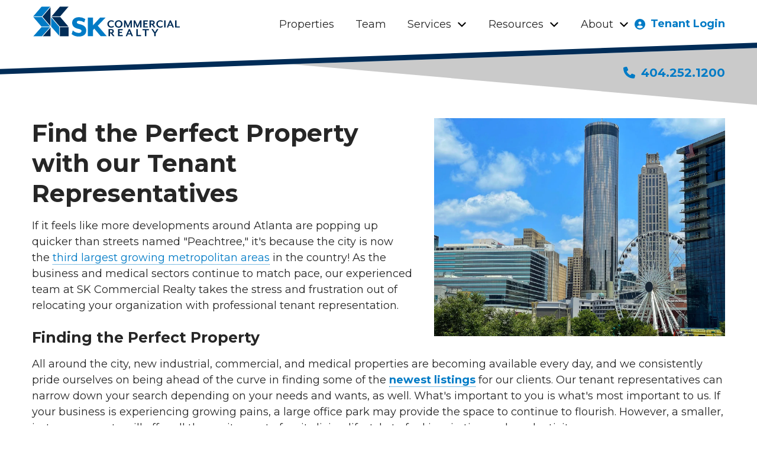

--- FILE ---
content_type: text/html; charset=UTF-8
request_url: https://skcr.com/tenant-representatives
body_size: 29682
content:

<!DOCTYPE html>
<html lang="en">
	<head>
        	<!--
			Developed with love by
																			  XXXXX     XXXXX
			DDDDDDDD                                                        XXXXX   XXXXX
			DDDDDDDDDD yyy     yy nnnnnnnn     aaaaa aa mmmmmmm   mmmm   iii XXXXX XXXXX
			DDD     DD yyy    yyy nnnnnnnnn  aaaaaaaaaa mmmmmmmmmmmmmmmm iii  XXXXXXXXX
			DDD     DDD yyy  yyy  nnn    nnn aa     aaa mmm   mmmmm   mm iii   XXXXXXX
			DDD     DDD  yyy yyy  nnn    nnn aa      aa mmm    mmm    mm iii    XXXXX
			DDD     DDD  yyyyyy   nnn    nnn aa     aaa mmm    mmm    mm iii   XXXXXXX
			DDD     DDD   yyyyy   nnn    nnn aaaa aaaaa mmm    mmm    mm iii  XXXXXXXXX
			DDDDDDDDDD    yyyy    nnn    nnn  aaaaaa aa mmm    mmm    mm iii XXXXX XXXXX
			DDDDDDDD      yyy                                               XXXXX   XXXXX
							yyy                                              XXXXX      XXXXXX
						  yyy                                              XXXXX        XXXXXX

			https://dynamix.site
			--> 
		
<style id="styled-elements">
    :root {
                    --primary-dark: 0, 44, 87;
            --primary-dark-hex: #002c57;
                    --primary: 0, 123, 198;
            --primary-hex: #007bc6;
                    --primary-light: 58, 180, 255;
            --primary-light-hex: #3ab4ff;
                    --accent1: 202, 202, 202;
            --accent1-hex: #cacaca;
                    --accent2: 255, 179, 0;
            --accent2-hex: #ffb300;
                    --white: 255, 255, 255;
            --white-hex: #ffffff;
                    --black: 38, 38, 38;
            --black-hex: #262626;
                    --accentdrop: 161, 118, 0;
            --accentdrop-hex: #a17600;
                    --gray: 242, 242, 242;
            --gray-hex: #f2f2f2;
                    --dark-gray: 136, 136, 136;
            --dark-gray-hex: #888888;
                    --accent3: 0, 43, 67;
            --accent3-hex: #002b43;
                    --accent4: 255, 205, 87;
            --accent4-hex: #ffcd57;
                    --light-gray: 244, 244, 244;
            --light-gray-hex: #f4f4f4;
                            --heading-font: 'Montserrat', serif;
                            --subtitle-font: 'Montserrat', serif;
                            --content-font: 'Montserrat', sans-serif;
            }
</style>

<style>
    </style>

<meta name="viewport" content="width=device-width, initial-scale=1.0" />

<link rel="stylesheet" href="https://octanecdn.com/octaneforms/css/octaneforms.min.css?version=281" media="print" onload="this.media='all'">
<style data-styles="octane-engine-styles">
    .overlay{position:absolute;top:-0.1%;left:0;z-index:1;width:100%;height:100.2%}.slide-navigation{position:relative;display:grid;grid-template-columns:1fr 1fr;width:6em;text-align:center;pointer-events:none}.slide-navigation .prev,.slide-navigation .next{position:relative;overflow:hidden;width:3em;height:3em;border:0;background-color:transparent;color:var(--white-hex);font-size:1rem;text-indent:-999px;cursor:pointer;pointer-events:all}.slide-navigation .prev::before,.slide-navigation .next::before{content:'';position:absolute;display:block;pointer-events:none;width:1em;height:1em;-webkit-mask-repeat:no-repeat;mask-repeat:no-repeat;-webkit-mask-position:center;mask-position:center;-webkit-mask-image:url("https://octanecdn.com/octaneengine/images/svg/icon-chevron.svg");mask-image:url("https://octanecdn.com/octaneengine/images/svg/icon-chevron.svg");-webkit-mask-size:contain;mask-size:contain;background-color:currentcolor;top:50%;left:50%;width:2em;height:2em;margin-top:-1em;margin-left:-1em;font-size:.75em;line-height:1}.slide-navigation .prev::before{transform:rotate(90deg)}.slide-navigation .next::before{transform:rotate(-90deg)}.slide-navigation.large{width:10em}.slide-navigation.large .prev,.slide-navigation.large .next{width:5em;height:5em}.slide-navigation.large .prev::before,.slide-navigation.large .next::before{font-size:1.5em}.scrollbar::-webkit-scrollbar,[data-scrollbar]::-webkit-scrollbar{width:5px;height:5px}.scrollbar::-webkit-scrollbar-track,[data-scrollbar]::-webkit-scrollbar-track{background-color:rgba(51,51,51,0.15);box-shadow:none}.scrollbar::-webkit-scrollbar-thumb,[data-scrollbar]::-webkit-scrollbar-thumb{background-color:rgba(51,51,51,0.25);outline:0}.abstract{background-size:200px 200px;background-repeat:repeat}.abstract-dark{position:relative;background-size:200px 200px;background-repeat:repeat}.abstract-dark::before{content:'';position:absolute;display:block;pointer-events:none;top:0;left:0;width:100%;height:100%;background-color:var(--primary-dark-hex);opacity:.75;mix-blend-mode:multiply}.abstract-dark>*{position:relative;z-index:2}.abstract-gray{position:relative;background-size:200px 200px;background-repeat:repeat}.abstract-gray::before{content:'';position:absolute;display:block;pointer-events:none;top:0;left:0;width:100%;height:100%;background-color:#333;opacity:.75;mix-blend-mode:multiply}.abstract-gray>*{position:relative;z-index:2}.abstract-primary{position:relative;background-size:200px 200px;background-repeat:repeat}.abstract-primary::before{content:'';position:absolute;display:block;pointer-events:none;top:0;left:0;width:100%;height:100%;background-color:var(--primary-hex);opacity:.5;mix-blend-mode:multiply}.abstract-primary>*{position:relative;z-index:2}@keyframes static-hero-slider{0%{transform:translate(0,0)}50%{transform:translate(-10%,0)}100%{transform:translate(0,0)}}@keyframes expand{0%{height:50px}100%{height:16px}}@keyframes mobile-circle{0%{opacity:0;transform:translate3d(200%,-50%,0)}25%{opacity:1;transform:translate3d(0,-50%,0)}50%{opacity:0;transform:translate3d(-200%,-50%,0)}100%{opacity:0;transform:translate3d(-200%,-50%,0)}}@keyframes mobile-circle-arrow{0%{transform:translate3d(0,-50%,0) rotate(45deg)}50%{transform:translate3d(-100%,-50%,0) rotate(45deg)}100%{transform:translate3d(-100%,-50%,0) rotate(45deg)}}@keyframes scrolling-hero-slider{0%{transform:translate(0,0)}100%{transform:translate(-15%,0)}}@keyframes progress-bar{0%{width:0}100%{width:100%}}@keyframes logo-scroller{0%{transform:translate3d(0,0,0)}100%{transform:translate3d(-2000px,0,0)}}@keyframes grid-scroller{0%{transform:translate3d(0,0,0)}100%{transform:translate3d(-100%,0,0)}}@keyframes grid-scroller-vert{0%{transform:translate3d(0,0,0)}100%{transform:translate3d(0,-100%,0)}}@keyframes logo-scroller-alt{0%{transform:translate3d(0,0,0)}100%{transform:translate3d(-100%,0,0)}}@keyframes logo-scroller-vert{0%{transform:translate3d(0,0,0)}100%{transform:translate3d(0,-100%,0)}}@keyframes blinking-cursor{0%{opacity:1}100%{opacity:0}}@keyframes pointpulse{0%{opacity:1;transform:scale(0.5)}100%{opacity:0;transform:scale(1)}}@keyframes modal-video{from{opacity:0}to{opacity:1}}@keyframes modal-video-inner{from{transform:translate(0,100px)}to{transform:translate(0,0)}}@keyframes hero-testimonials-fade-in{0%{opacity:0;transform:translate(0,5em)}100%{opacity:1;transform:translate(0,0)}}@keyframes fade-in{from{opacity:0}to{opacity:1}}@keyframes fade-out{from{opacity:1}to{opacity:0}}@keyframes backdrop-fade-in{from{opacity:0}to{opacity:.5}}@keyframes backdrop-fade-out{from{opacity:.5}to{opacity:0}}@keyframes scale-up{0%{transform:scale3d(0.3,0.3,1)}25%{transform:scale3d(0.2,0.2,1)}60%{transform:scale3d(1.02,1.02,1)}80%{transform:scale3d(0.99,0.99,1)}100%{transform:scale3d(1,1,1)}}@keyframes scale-down{0%{transform:scale3d(1,1,1)}20%{transform:scale3d(1.03,1.03,1)}100%{transform:scale3d(0.5,0.5,1)}}@keyframes spin{0%{transform:translate(-50%,-50%) rotate(0deg)}100%{transform:translate(-50%,-50%) rotate(360deg)}}@keyframes spin-alt{0%{transform:translate(0,-50%) rotate(0deg)}100%{transform:translate(0,-50%) rotate(360deg)}}@keyframes scrolling-text{0%{transform:translate3d(0,0,0)}100%{transform:translate3d(-50%,0,0)}}.primary-dark,[data-style-color='primary-dark']{color:var(--primary-dark-hex)}.primary,[data-style-color='primary']{color:var(--primary-hex)}.primary-light,[data-style-color='primary-light']{color:var(--primary-light-hex)}.accent1,[data-style-color='accent1']{color:var(--accent1-hex)}.accent2,[data-style-color='accent2']{color:var(--accent2-hex)}.white,[data-style-color='white']{color:var(--white-hex)}.dark,[data-style-color='dark']{color:#333}.primary-dark-background,[data-style-background-color='primary-dark']{background-color:var(--primary-dark-hex)}.primary-dark-background.btn:hover,[data-style-background-color='primary-dark'].btn:hover{background-color:rgba(var(--primary-dark),0.75)}.primary-dark-background[data-style-background-opacity='0.125'],[data-style-background-color='primary-dark'][data-style-background-opacity='0.125']{background-color:rgba(var(--primary-dark),0.125)}.primary-dark-background[data-style-background-opacity='0.25'],[data-style-background-color='primary-dark'][data-style-background-opacity='0.25']{background-color:rgba(var(--primary-dark),0.25)}.primary-dark-background[data-style-background-opacity='0.375'],[data-style-background-color='primary-dark'][data-style-background-opacity='0.375']{background-color:rgba(var(--primary-dark),0.375)}.primary-dark-background[data-style-background-opacity='0.5'],[data-style-background-color='primary-dark'][data-style-background-opacity='0.5']{background-color:rgba(var(--primary-dark),0.5)}.primary-dark-background[data-style-background-opacity='0.675'],[data-style-background-color='primary-dark'][data-style-background-opacity='0.675']{background-color:rgba(var(--primary-dark),0.675)}.primary-dark-background[data-style-background-opacity='0.75'],[data-style-background-color='primary-dark'][data-style-background-opacity='0.75']{background-color:rgba(var(--primary-dark),0.75)}.primary-dark-background[data-style-background-opacity='0.875'],[data-style-background-color='primary-dark'][data-style-background-opacity='0.875']{background-color:rgba(var(--primary-dark),0.875)}.primary-dark-background[data-style-background-opacity='1'],[data-style-background-color='primary-dark'][data-style-background-opacity='1']{background-color:rgba(var(--primary-dark),1)}.primary-background,[data-style-background-color='primary']{background-color:var(--primary-hex)}.primary-background.btn:hover,[data-style-background-color='primary'].btn:hover{background-color:rgba(var(--primary),0.75)}.primary-background[data-style-background-opacity='0.125'],[data-style-background-color='primary'][data-style-background-opacity='0.125']{background-color:rgba(var(--primary),0.125)}.primary-background[data-style-background-opacity='0.25'],[data-style-background-color='primary'][data-style-background-opacity='0.25']{background-color:rgba(var(--primary),0.25)}.primary-background[data-style-background-opacity='0.375'],[data-style-background-color='primary'][data-style-background-opacity='0.375']{background-color:rgba(var(--primary),0.375)}.primary-background[data-style-background-opacity='0.5'],[data-style-background-color='primary'][data-style-background-opacity='0.5']{background-color:rgba(var(--primary),0.5)}.primary-background[data-style-background-opacity='0.675'],[data-style-background-color='primary'][data-style-background-opacity='0.675']{background-color:rgba(var(--primary),0.675)}.primary-background[data-style-background-opacity='0.75'],[data-style-background-color='primary'][data-style-background-opacity='0.75']{background-color:rgba(var(--primary),0.75)}.primary-background[data-style-background-opacity='0.875'],[data-style-background-color='primary'][data-style-background-opacity='0.875']{background-color:rgba(var(--primary),0.875)}.primary-background[data-style-background-opacity='1'],[data-style-background-color='primary'][data-style-background-opacity='1']{background-color:rgba(var(--primary),1)}.primary-light-background,[data-style-background-color='primary-light']{background-color:var(--primary-light-hex)}.primary-light-background.btn:hover,[data-style-background-color='primary-light'].btn:hover{background-color:rgba(var(--primary-light),0.75)}.primary-light-background[data-style-background-opacity='0.125'],[data-style-background-color='primary-light'][data-style-background-opacity='0.125']{background-color:rgba(var(--primary-light),0.125)}.primary-light-background[data-style-background-opacity='0.25'],[data-style-background-color='primary-light'][data-style-background-opacity='0.25']{background-color:rgba(var(--primary-light),0.25)}.primary-light-background[data-style-background-opacity='0.375'],[data-style-background-color='primary-light'][data-style-background-opacity='0.375']{background-color:rgba(var(--primary-light),0.375)}.primary-light-background[data-style-background-opacity='0.5'],[data-style-background-color='primary-light'][data-style-background-opacity='0.5']{background-color:rgba(var(--primary-light),0.5)}.primary-light-background[data-style-background-opacity='0.675'],[data-style-background-color='primary-light'][data-style-background-opacity='0.675']{background-color:rgba(var(--primary-light),0.675)}.primary-light-background[data-style-background-opacity='0.75'],[data-style-background-color='primary-light'][data-style-background-opacity='0.75']{background-color:rgba(var(--primary-light),0.75)}.primary-light-background[data-style-background-opacity='0.875'],[data-style-background-color='primary-light'][data-style-background-opacity='0.875']{background-color:rgba(var(--primary-light),0.875)}.primary-light-background[data-style-background-opacity='1'],[data-style-background-color='primary-light'][data-style-background-opacity='1']{background-color:rgba(var(--primary-light),1)}.accent1-background,[data-style-background-color='accent1']{background-color:var(--accent1-hex)}.accent1-background.btn:hover,[data-style-background-color='accent1'].btn:hover{background-color:rgba(var(--accent1),0.75)}.accent1-background[data-style-background-opacity='0.125'],[data-style-background-color='accent1'][data-style-background-opacity='0.125']{background-color:rgba(var(--accent1),0.125)}.accent1-background[data-style-background-opacity='0.25'],[data-style-background-color='accent1'][data-style-background-opacity='0.25']{background-color:rgba(var(--accent1),0.25)}.accent1-background[data-style-background-opacity='0.375'],[data-style-background-color='accent1'][data-style-background-opacity='0.375']{background-color:rgba(var(--accent1),0.375)}.accent1-background[data-style-background-opacity='0.5'],[data-style-background-color='accent1'][data-style-background-opacity='0.5']{background-color:rgba(var(--accent1),0.5)}.accent1-background[data-style-background-opacity='0.675'],[data-style-background-color='accent1'][data-style-background-opacity='0.675']{background-color:rgba(var(--accent1),0.675)}.accent1-background[data-style-background-opacity='0.75'],[data-style-background-color='accent1'][data-style-background-opacity='0.75']{background-color:rgba(var(--accent1),0.75)}.accent1-background[data-style-background-opacity='0.875'],[data-style-background-color='accent1'][data-style-background-opacity='0.875']{background-color:rgba(var(--accent1),0.875)}.accent1-background[data-style-background-opacity='1'],[data-style-background-color='accent1'][data-style-background-opacity='1']{background-color:rgba(var(--accent1),1)}.accent2-background,[data-style-background-color='accent2']{background-color:var(--accent2-hex)}.accent2-background.btn:hover,[data-style-background-color='accent2'].btn:hover{background-color:rgba(var(--accent2),0.75)}.accent2-background[data-style-background-opacity='0.125'],[data-style-background-color='accent2'][data-style-background-opacity='0.125']{background-color:rgba(var(--accent2),0.125)}.accent2-background[data-style-background-opacity='0.25'],[data-style-background-color='accent2'][data-style-background-opacity='0.25']{background-color:rgba(var(--accent2),0.25)}.accent2-background[data-style-background-opacity='0.375'],[data-style-background-color='accent2'][data-style-background-opacity='0.375']{background-color:rgba(var(--accent2),0.375)}.accent2-background[data-style-background-opacity='0.5'],[data-style-background-color='accent2'][data-style-background-opacity='0.5']{background-color:rgba(var(--accent2),0.5)}.accent2-background[data-style-background-opacity='0.675'],[data-style-background-color='accent2'][data-style-background-opacity='0.675']{background-color:rgba(var(--accent2),0.675)}.accent2-background[data-style-background-opacity='0.75'],[data-style-background-color='accent2'][data-style-background-opacity='0.75']{background-color:rgba(var(--accent2),0.75)}.accent2-background[data-style-background-opacity='0.875'],[data-style-background-color='accent2'][data-style-background-opacity='0.875']{background-color:rgba(var(--accent2),0.875)}.accent2-background[data-style-background-opacity='1'],[data-style-background-color='accent2'][data-style-background-opacity='1']{background-color:rgba(var(--accent2),1)}.white-background,[data-style-background-color='white']{background-color:var(--white-hex)}.white-background.btn:hover,[data-style-background-color='white'].btn:hover{background-color:rgba(var(--white),0.75)}.white-background[data-style-background-opacity='0.125'],[data-style-background-color='white'][data-style-background-opacity='0.125']{background-color:rgba(var(--white),0.125)}.white-background[data-style-background-opacity='0.25'],[data-style-background-color='white'][data-style-background-opacity='0.25']{background-color:rgba(var(--white),0.25)}.white-background[data-style-background-opacity='0.375'],[data-style-background-color='white'][data-style-background-opacity='0.375']{background-color:rgba(var(--white),0.375)}.white-background[data-style-background-opacity='0.5'],[data-style-background-color='white'][data-style-background-opacity='0.5']{background-color:rgba(var(--white),0.5)}.white-background[data-style-background-opacity='0.675'],[data-style-background-color='white'][data-style-background-opacity='0.675']{background-color:rgba(var(--white),0.675)}.white-background[data-style-background-opacity='0.75'],[data-style-background-color='white'][data-style-background-opacity='0.75']{background-color:rgba(var(--white),0.75)}.white-background[data-style-background-opacity='0.875'],[data-style-background-color='white'][data-style-background-opacity='0.875']{background-color:rgba(var(--white),0.875)}.white-background[data-style-background-opacity='1'],[data-style-background-color='white'][data-style-background-opacity='1']{background-color:rgba(var(--white),1)}.dark-background,[data-style-background-color='dark']{background-color:#333}.dark-background.btn:hover,[data-style-background-color='dark'].btn:hover{background-color:rgba(51,51,51,0.75)}.dark-background[data-style-background-opacity='0.125'],[data-style-background-color='dark'][data-style-background-opacity='0.125']{background-color:rgba(51,51,51,0.125)}.dark-background[data-style-background-opacity='0.25'],[data-style-background-color='dark'][data-style-background-opacity='0.25']{background-color:rgba(51,51,51,0.25)}.dark-background[data-style-background-opacity='0.375'],[data-style-background-color='dark'][data-style-background-opacity='0.375']{background-color:rgba(51,51,51,0.375)}.dark-background[data-style-background-opacity='0.5'],[data-style-background-color='dark'][data-style-background-opacity='0.5']{background-color:rgba(51,51,51,0.5)}.dark-background[data-style-background-opacity='0.675'],[data-style-background-color='dark'][data-style-background-opacity='0.675']{background-color:rgba(51,51,51,0.675)}.dark-background[data-style-background-opacity='0.75'],[data-style-background-color='dark'][data-style-background-opacity='0.75']{background-color:rgba(51,51,51,0.75)}.dark-background[data-style-background-opacity='0.875'],[data-style-background-color='dark'][data-style-background-opacity='0.875']{background-color:rgba(51,51,51,0.875)}.dark-background[data-style-background-opacity='1'],[data-style-background-color='dark'][data-style-background-opacity='1']{background-color:#333}.primary-dark-background-before::before,[data-style-before-background-color='primary-dark']::before{background-color:var(--primary-dark-hex)}.primary-background-before::before,[data-style-before-background-color='primary']::before{background-color:var(--primary-hex)}.primary-light-background-before::before,[data-style-before-background-color='primary-light']::before{background-color:var(--primary-light-hex)}.accent1-background-before::before,[data-style-before-background-color='accent1']::before{background-color:var(--accent1-hex)}.accent2-background-before::before,[data-style-before-background-color='accent2']::before{background-color:var(--accent2-hex)}.white-background-before::before,[data-style-before-background-color='white']::before{background-color:var(--white-hex)}.dark-background-before::before,[data-style-before-background-color='dark']::before{background-color:#333}.primary-dark-background-after::after,[data-style-after-background-color='primary-dark']::after{background-color:var(--primary-dark-hex)}.primary-background-after::after,[data-style-after-background-color='primary']::after{background-color:var(--primary-hex)}.primary-light-background-after::after,[data-style-after-background-color='primary-light']::after{background-color:var(--primary-light-hex)}.accent1-background-after::after,[data-style-after-background-color='accent1']::after{background-color:var(--accent1-hex)}.accent2-background-after::after,[data-style-after-background-color='accent2']::after{background-color:var(--accent2-hex)}.white-background-after::after,[data-style-after-background-color='white']::after{background-color:var(--white-hex)}.dark-background-after::after,[data-style-after-background-color='dark']::after{background-color:#333}[data-style-before-background-opacity='0.125']::before{opacity:.125}[data-style-before-background-opacity='0.25']::before{opacity:.25}[data-style-before-background-opacity='0.375']::before{opacity:.375}[data-style-before-background-opacity='0.5']::before{opacity:.5}[data-style-before-background-opacity='0.675']::before{opacity:.675}[data-style-before-background-opacity='0.75']::before{opacity:.75}[data-style-before-background-opacity='0.875']::before{opacity:.875}[data-style-before-background-opacity='1']::before{opacity:1}[data-style-after-background-opacity='0.125']::after{opacity:.125}[data-style-after-background-opacity='0.25']::after{opacity:.25}[data-style-after-background-opacity='0.375']::after{opacity:.375}[data-style-after-background-opacity='0.5']::after{opacity:.5}[data-style-after-background-opacity='0.675']::after{opacity:.675}[data-style-after-background-opacity='0.75']::after{opacity:.75}[data-style-after-background-opacity='0.875']::after{opacity:.875}[data-style-after-background-opacity='1']::after{opacity:1}.oe-modal-wrapper{--header-height:0;overflow:hidden;width:100%;max-width:1400px;max-height:calc(80vh + 2em)}.oe-modal-wrapper .oe-modal-inner{position:relative;overflow:hidden;overflow-y:auto;max-height:80vh;margin:1em;padding:0;border-radius:6px;background-color:var(--white-hex)}.oe-modal-wrapper .modal-video-wrapper,.oe-modal-wrapper .modal-slider-wrapper{position:relative;width:100%;max-height:80dvh;aspect-ratio:16/9;background-color:#333;transform:translate(0,0);transition:transform 300ms ease}.oe-modal-wrapper .dx-modal-video,.oe-modal-wrapper .image-wrapper-item{position:absolute;top:0;left:0;display:block;-o-object-fit:cover;object-fit:cover;width:100%;max-width:100%;height:100%;max-height:100%}.oe-modal-wrapper .wistia_embed{position:absolute;top:0;width:100%;height:100%}.oe-modal-wrapper .oe-modal-close{position:absolute;top:0;right:0;z-index:2;overflow:hidden;width:2em;height:2em;border:0;border-radius:50%;background-color:var(--white-hex);color:var(--black-hex);outline:0;text-indent:200%;filter:drop-shadow(0 0 .05em rgba(var(--black),0.5));cursor:pointer;transition:opacity 300ms ease}.oe-modal-wrapper .oe-modal-close::before{content:'';position:absolute;display:block;pointer-events:none;-webkit-mask-position:center;mask-position:center;-webkit-mask-size:contain;mask-size:contain;-webkit-mask-repeat:no-repeat;mask-repeat:no-repeat;-webkit-mask-image:url("https://octanecdn.com/octaneengine/images/svg/icon-close.svg");mask-image:url("https://octanecdn.com/octaneengine/images/svg/icon-close.svg");top:50%;left:50%;width:50%;height:50%;background-color:currentcolor;transform:translate(-50%,-50%)}.oe-modal-wrapper .oe-modal-close:hover,.oe-modal-wrapper .oe-modal-close:focus-visible{opacity:.5}.oe-modal-external-links{position:fixed;top:0;left:0;z-index:10001;width:100%;height:100%}.oe-modal-external-links .overlay{position:absolute;inset:0;background-color:rgba(0,0,0,0.5)}.oe-modal-external-links .oe-modal-inner{position:absolute;top:50%;left:50%;z-index:1;display:flex;flex-direction:column;width:90%;max-width:600px;max-height:80vh;margin:0;padding:0;border-radius:6px;background-color:var(--white-hex);filter:drop-shadow(0 .625em .625em rgba(var(--black),0.25));translate:-50% -50%}.oe-modal-external-links .oe-modal-title-bar{padding:1rem 1.5rem;border-bottom:1px solid rgba(0,0,0,0.15)}.oe-modal-external-links .oe-modal-title{margin:0;padding:0;font-size:1.5rem;line-height:1.25}.oe-modal-external-links .oe-modal-inner-content{flex:1 1 100%;overflow:auto;padding:1.5rem}.oe-modal-external-links .content-container{color:var(--primary-dark-hex)}.oe-modal-external-links .oe-modal-btn-wrapper{display:flex;justify-content:space-between;align-items:center;padding:1rem 1.5rem;border-top:1px solid rgba(0,0,0,0.15)}.oe-modal-external-links .oe-modal-close{position:absolute;top:-1rem;right:-1rem;z-index:2;overflow:hidden;width:2em;height:2em;border:0;border-radius:50%;background-color:var(--white-hex);color:var(--black-hex);outline:0;text-indent:4em;filter:drop-shadow(0 0 .1em rgba(var(--black),0.25));cursor:pointer;transition:opacity 300ms ease}.oe-modal-external-links .oe-modal-close::before{content:'';position:absolute;display:block;pointer-events:none;-webkit-mask-position:center;mask-position:center;-webkit-mask-size:contain;mask-size:contain;-webkit-mask-repeat:no-repeat;mask-repeat:no-repeat;-webkit-mask-image:url("https://octanecdn.com/octaneengine/images/svg/icon-close.svg");mask-image:url("https://octanecdn.com/octaneengine/images/svg/icon-close.svg");top:50%;left:50%;width:50%;height:50%;background-color:currentcolor;transform:translate(-50%,-50%)}.oe-modal-external-links .oe-modal-close:hover,.oe-modal-external-links .oe-modal-close:focus{opacity:.5}.oe-multi-location-modal{top:0;overflow-y:auto;width:700px;max-width:75%;height:100vh;background-color:var(--white-hex);box-shadow:0 0 10px 0 rgba(0,0,0,0.5);opacity:0;transform:translateX(-100%);transition:transform 300ms ease,opacity 300ms ease,display 300ms ease allow-discrete}@media screen and (max-width:950px){.oe-multi-location-modal{max-width:100%}}.oe-multi-location-modal:popover-open{opacity:1;transform:translateX(0)}@starting-style{.oe-multi-location-modal:popover-open{opacity:0;transform:translateX(-100%)}}.oe-multi-location-modal::backdrop{background-color:rgba(0,0,0,0.5)}.oe-multi-location-modal .map{position:relative;background-color:#f1f1f1;aspect-ratio:16/5}.oe-multi-location-modal .map-icon{-webkit-mask-position:center;mask-position:center;-webkit-mask-size:contain;mask-size:contain;-webkit-mask-repeat:no-repeat;mask-repeat:no-repeat;-webkit-mask-image:url("https://octanecdn.com/octaneengine/images/svg/icon-map-marker-alt.svg");mask-image:url("https://octanecdn.com/octaneengine/images/svg/icon-map-marker-alt.svg");position:absolute;top:50%;left:50%;z-index:2;width:1.5em;height:1.5em;background-color:var(--primary-hex);transform:translate(-50%,-50%)}.oe-multi-location-modal .oe-modal-inner{padding-block:0}.oe-multi-location-modal .oe-modal-inner-content{display:grid;grid-template-columns:1fr}.oe-multi-location-modal .oe-modal-close{position:absolute;top:.25em;right:.25em;z-index:10;overflow:hidden;width:2em;height:2em;border:0;border-radius:50%;background-color:var(--white-hex);color:var(--black-hex);outline:0;text-indent:200%;filter:drop-shadow(0 0 .05em rgba(var(--black),0.5));cursor:pointer;transition:opacity 300ms ease}.oe-multi-location-modal .oe-modal-close::before{content:'';position:absolute;display:block;pointer-events:none;-webkit-mask-position:center;mask-position:center;-webkit-mask-size:contain;mask-size:contain;-webkit-mask-repeat:no-repeat;mask-repeat:no-repeat;-webkit-mask-image:url("https://octanecdn.com/octaneengine/images/svg/icon-close.svg");mask-image:url("https://octanecdn.com/octaneengine/images/svg/icon-close.svg");top:50%;left:50%;width:50%;height:50%;background-color:currentcolor;transform:translate(-50%,-50%)}.oe-multi-location-modal .oe-modal-close:hover,.oe-multi-location-modal .oe-modal-close:focus-visible{background-color:rgba(var(--white),0.5);color:rgba(var(--black),0.5)}.oe-multi-location-modal .my-location-info-text{font-weight:700;font-size:clamp(1.25em,calc(.42105vw + 1.13158em),1.5em)}.oe-multi-location-modal .location-search-results{display:grid;grid-template-columns:1fr;gap:2em;padding-inline:1em;padding-bottom:2em}.oe-multi-location-modal .form-wrapper{position:sticky;top:0;z-index:2;display:grid;grid-template-columns:1fr;gap:.5em 1em;padding:1em;background-color:color-mix(in srgb,var(--white-hex) 90%,var(--black-hex))}.oe-multi-location-modal .form-wrapper+.location-search-results{margin-top:2em}.oe-multi-location-modal .zip-code{display:block;width:100%;height:100%;padding:.75em 1em;border-radius:.25em 0 0 .25em;background-color:var(--white-hex);color:var(--black-hex);font-size:1em;cursor:pointer;-webkit-appearance:none;-moz-appearance:none;appearance:none}.oe-multi-location-modal .zip-code::-ms-expand{display:none}.oe-multi-location-modal .zip-submit{position:relative;width:4em;height:100%;border:1px solid var(--accent2-hex);border-radius:0 .25em .25em 0;background-color:var(--accent2-hex);color:var(--white-hex);font-weight:700;transition:background-color 300ms ease,border-color 300ms ease}.oe-multi-location-modal .zip-submit:hover,.oe-multi-location-modal .zip-submit:focus{border-color:var(--primary-hex);background-color:var(--primary-hex)}.oe-multi-location-modal .live-search-wrapper .form-block{display:flex;max-width:100%}.oe-multi-location-modal .live-search-wrapper .form-line-full{flex-grow:1}.oe-multi-location-modal .live-search-wrapper .button-line{flex-shrink:0}.oe-multi-location-modal .live-search-wrapper .search-message{display:none;flex:0 0 100%;margin-top:.5em;padding:.25em .5em;border-radius:.25em;font-size:.9em;line-height:1;text-align:center}.oe-multi-location-modal .live-search-wrapper .error-message{background-color:red;color:var(--white-hex)}.oe-multi-location-modal .live-search-wrapper .no-results-message{background-color:color-mix(in srgb,var(--white-hex) 80%,var(--black-hex))}.oe-multi-location-modal .live-search-wrapper.error .zip-code{border-color:red}.oe-multi-location-modal .live-search-wrapper.error .zip-submit{border-color:#ccc!important;background-color:#ccc!important}.oe-multi-location-modal .live-search-wrapper.error .error-message{display:block}.oe-multi-location-modal .live-search-wrapper.no-results .no-results-message{display:block}.oe-multi-location-modal select,.oe-multi-location-modal input{display:block;width:100%;height:100%;padding:.75em 1em;padding-right:3em;border:0;border-radius:.25em;background-color:var(--white-hex);color:var(--primary-dark-hex);font-size:1em;cursor:pointer;-webkit-appearance:none;-moz-appearance:none;appearance:none}.oe-multi-location-modal select::-ms-expand,.oe-multi-location-modal input::-ms-expand{display:none}.oe-multi-location-modal .my-location-info{display:grid;grid-template-columns:1fr;gap:2em;padding-bottom:2em}.oe-multi-location-modal .location-info-wrapper{justify-content:inherit;padding-inline:1em}.oe-multi-location-modal .location-wrapper{position:relative;display:block;padding:1em;border:1px solid;border-color:color-mix(in srgb,var(--white-hex) 90%,var(--black-hex));border-radius:.5em}.oe-multi-location-modal .location-wrapper.hidden{display:none}.oe-multi-location-modal .my-location{position:absolute;top:1rem;right:1rem;z-index:2;padding:.25rem .5rem;border-radius:.25rem;background-color:color-mix(in srgb,var(--white-hex) 90%,var(--black-hex));font-size:.875rem;line-height:1}.oe-multi-location-modal .list-item{position:relative;display:flex;gap:.5em;justify-content:inherit;text-decoration:none}.oe-multi-location-modal .list-item .icon{-webkit-mask-position:center;mask-position:center;-webkit-mask-size:contain;mask-size:contain;-webkit-mask-repeat:no-repeat;mask-repeat:no-repeat;position:relative;display:inline-block;width:1em;height:1em;margin-top:.25em;background-color:currentcolor}.oe-multi-location-modal .list-item+.list-item,.oe-multi-location-modal .list-item+.cities-label{margin-top:1em}.oe-multi-location-modal .location-title{position:relative;display:block;color:var(--accent1-hex);font-weight:700;font-size:1.375em;text-decoration:none;cursor:pointer;transition:300ms ease color}.oe-multi-location-modal .location-title+.list-item,.oe-multi-location-modal .location-title+.cities-label{margin-top:1em}.oe-multi-location-modal .image-wrapper{display:grid;transition:opacity 300ms ease}.oe-multi-location-modal .image-wrapper[href]:hover,.oe-multi-location-modal .image-wrapper[href]:focus{opacity:.8}.oe-multi-location-modal .image-wrapper+.location-title,.oe-multi-location-modal .image-wrapper+.list-item,.oe-multi-location-modal .image-wrapper+.cities-label{margin-top:1rem}.oe-multi-location-modal .image-wrapper-item{display:block;width:100%}.oe-multi-location-modal .title-link:hover,.oe-multi-location-modal .title-link:focus{color:var(--primary-hex)}.oe-multi-location-modal .address-wrapper .icon{-webkit-mask-image:url("https://octanecdn.com/octaneengine/images/svg/icon-map-marker-alt.svg");mask-image:url("https://octanecdn.com/octaneengine/images/svg/icon-map-marker-alt.svg")}.oe-multi-location-modal .phone-wrapper{text-decoration:none}.oe-multi-location-modal .phone-wrapper .icon{-webkit-mask-image:url("https://octanecdn.com/octaneengine/images/svg/icon-phone-solid.svg");mask-image:url("https://octanecdn.com/octaneengine/images/svg/icon-phone-solid.svg")}.oe-multi-location-modal .fax-wrapper .icon{-webkit-mask-image:url("https://octanecdn.com/octaneengine/images/svg/icon-fax.svg");mask-image:url("https://octanecdn.com/octaneengine/images/svg/icon-fax.svg")}.oe-multi-location-modal .hours-wrapper .icon{-webkit-mask-image:url("https://octanecdn.com/octaneengine/images/svg/icon-clock.svg");mask-image:url("https://octanecdn.com/octaneengine/images/svg/icon-clock.svg")}.oe-multi-location-modal .address-wrapper,.oe-multi-location-modal .phone-wrapper{transition:color 300ms ease}.oe-multi-location-modal .address-wrapper:hover,.oe-multi-location-modal .address-wrapper:focus,.oe-multi-location-modal .phone-wrapper:hover,.oe-multi-location-modal .phone-wrapper:focus{color:var(--primary-hex)}.oe-multi-location-modal .location-btns-wrapper{display:flex;flex-wrap:wrap;gap:0 1em;justify-content:inherit;align-items:center}.infusion-form{display:grid;grid-template-columns:1fr 1fr;gap:0 1em}.infusion-form .infusion-field{grid-column:span 2;margin-bottom:1em}.infusion-form .infusion-field:has(input[name=inf_field_FirstName]),.infusion-form .infusion-field:has(input[name=inf_field_LastName]),.infusion-form .infusion-field:has(label[for=inf_field_FirstName]),.infusion-form .infusion-field:has(label[for=inf_field_LastName]){grid-column:span 1}@media screen and (max-width:768px){.infusion-form .infusion-field:has(input[name=inf_field_FirstName]),.infusion-form .infusion-field:has(input[name=inf_field_LastName]),.infusion-form .infusion-field:has(label[for=inf_field_FirstName]),.infusion-form .infusion-field:has(label[for=inf_field_LastName]){grid-column:span 2}}.infusion-form .infusion-field:has(input[name=inf_option_IagreethatIamaartificialbeing]),.infusion-form .infusion-field:has(input[name=inf_option_IagreethatIamanartificialbeing]),.infusion-form .infusion-field:has(input[name=inf_option_IagreeIamanartificialbeing]){display:block;overflow:hidden;height:0;margin:0;padding:0}.infusion-form .title{margin-bottom:.25em;padding-bottom:.125em;font-weight:700}.infusion-form .title>.title{margin-bottom:0;padding-bottom:0}.infusion-form input[type=text],.infusion-form textarea{display:block;width:100%;padding:.75em;border:1px solid var(--primary-dark-hex);border-bottom:2px solid var(--primary-dark-hex);border-radius:0;background-color:#fff;font-size:1em;font-family:var(--content-font)}.infusion-form label{display:block;margin-bottom:.5em;font-size:1em;line-height:1.5}.infusion-form label[for^=inf_field]{margin-bottom:0;font-size:0}.infusion-form label[for^=inf_custom]+input[type=text]::-moz-placeholder,.infusion-form label[for^=inf_custom]+textarea::-moz-placeholder{font-size:0}.infusion-form label[for^=inf_custom]+input[type=text]::placeholder,.infusion-form label[for^=inf_custom]+textarea::placeholder{font-size:0}.infusion-form .infusion-field-input-container{position:relative;border-bottom:2px solid var(--primary-dark-hex);background-color:rgba(0,0,0,.05)}.infusion-form .infusion-field-input-container::after{-webkit-mask-position:center;mask-position:center;-webkit-mask-size:contain;mask-size:contain;-webkit-mask-repeat:no-repeat;mask-repeat:no-repeat;-webkit-mask-image:url(https://octanecdn.com/octaneengine/images/svg/chevron-down.svg);mask-image:url(https://octanecdn.com/octaneengine/images/svg/chevron-down.svg);content:'';position:absolute;top:50%;right:.5em;width:.875rem;height:.875rem;background-color:var(--primary-dark-hex);pointer-events:none;transform:translate(-50%,-50%)}.infusion-form .infusion-field-input-container select{display:block;width:100%;padding:.75em 2em .75em .75em;border:none;background-color:transparent;font-size:1em;-webkit-appearance:none;-moz-appearance:none;appearance:none}.infusion-form .infusion-checkbox{display:flex;grid-column:span 2;gap:5px;align-items:flex-start}.infusion-form .infusion-checkbox label{font-size:1.125em}.infusion-form input[type=checkbox]{margin-top:.55em}.infusion-form .infusion-submit{grid-column:span 2;text-align:center}.infusion-form button[type=submit]{display:block;box-sizing:border-box;width:100%;padding:.65rem 1.5rem;border:none;border-radius:2px;background-color:var(--accent2-hex);color:var(--white-hex);font-size:1em;line-height:1.25;text-align:center;text-decoration:none;transition:background-color 325ms ease,color 325ms ease}.infusion-form button[type=submit]:focus,.infusion-form button[type=submit]:hover{background-color:rgba(var(--accent2),.8)}.master-btn-rounded .infusion-form button[type=submit]{border-radius:6px}.master-btn-square .infusion-form button[type=submit]{border-radius:2px}.master-btn-pill .infusion-form button[type=submit]{border-radius:100px}.layout-hero-with-form.standard .width-container{display:grid;grid-template-columns:1fr 1fr;gap:4em;align-items:end}@media screen and (max-width:900px){.layout-hero-with-form.standard .width-container{grid-template-columns:1fr;gap:2em}}.layout-hero-with-form.standard .column-1{padding:1em 0;color:var(--white-hex)}.layout-hero-with-form.standard .column-2{position:relative;margin-bottom:-6rem;padding:0}.layout-hero-with-form.standard .form-container,.layout-hero-with-form.standard .form-embed-wrapper{padding:2rem;border-radius:6px;background-color:var(--white-hex);filter:drop-shadow(0 .25em .5em rgba(var(--black), .15))}@media screen and (max-width:700px){.layout-hero-with-form.standard .column-2{margin-bottom:0}.layout-hero-with-form.standard .form-container,.layout-hero-with-form.standard .form-embed-wrapper{padding:1rem}}.layout-hero-with-form.standard .form-title{position:relative;z-index:1;margin:0;padding:1rem 2rem;background-color:var(--primary-hex);color:var(--white-hex)}@media screen and (max-width:700px){.layout-hero-with-form.standard .form-title{padding:1rem}}.layout-hero-with-form.standard .form-title+.form-container,.layout-hero-with-form.standard .form-title+.form-embed-wrapper{border-radius:0 0 6px 6px}.layout-hero-with-form.layout-contained .width-container{display:grid;grid-template-columns:1fr 1fr;gap:4em;align-items:center}@media screen and (max-width:900px){.layout-hero-with-form.layout-contained .width-container{grid-template-columns:1fr;gap:2em}}.layout-hero-with-form.layout-contained .column-1{padding:1em 0;color:var(--white-hex)}.layout-hero-with-form.layout-contained .column-2{position:relative;padding:0}.layout-hero-with-form.layout-contained .form-container,.layout-hero-with-form.layout-contained .form-embed-wrapper{padding:2rem;border-radius:6px;background-color:var(--white-hex);filter:drop-shadow(0 .25em .5em rgba(var(--black), .15))}@media screen and (max-width:700px){.layout-hero-with-form.layout-contained .form-container,.layout-hero-with-form.layout-contained .form-embed-wrapper{padding:1rem}}.layout-hero-with-form.layout-contained .form-title{position:relative;z-index:1;margin:0;padding:1rem 2rem;background-color:var(--primary-hex);color:var(--white-hex)}@media screen and (max-width:700px){.layout-hero-with-form.layout-contained .form-title{padding:1rem}}.layout-hero-with-form.layout-contained .form-title+.form-container,.layout-hero-with-form.layout-contained .form-title+.form-embed-wrapper{border-radius:0 0 6px 6px}@media screen and (min-width:901px){.layout-hero-with-form.standard.form-left .column-1{order:2}.layout-hero-with-form.standard.form-left .column-2{order:1}.layout-hero-with-form.layout-contained.form-left .column-1{order:2}.layout-hero-with-form.layout-contained.form-left .column-2{order:1}}.layout-hero-with-form.full-width .width-container{display:grid;grid-template-columns:1fr;gap:4em;align-items:end}@media screen and (max-width:900px){.layout-hero-with-form.full-width .width-container{gap:2em}}.layout-hero-with-form.full-width .column-1{justify-content:center;justify-self:center;max-width:800px;padding:1em 0;color:var(--white-hex);text-align:center}.layout-hero-with-form.full-width .image-gallery,.layout-hero-with-form.split-theme .image-gallery{justify-content:center}.layout-hero-with-form.full-width .column-2{position:relative;margin-bottom:-6rem;padding:0}.layout-hero-with-form.full-width .form-container,.layout-hero-with-form.full-width .form-embed-wrapper{padding:2rem;border-radius:6px;background-color:var(--white-hex);filter:drop-shadow(0 .25em .5em rgba(var(--black), .15))}@media screen and (max-width:700px){.layout-hero-with-form.full-width .column-2{margin-bottom:0}.layout-hero-with-form.full-width .form-container,.layout-hero-with-form.full-width .form-embed-wrapper{padding:1rem}}.layout-hero-with-form.full-width .form-title{position:relative;z-index:1;margin:0;padding:1rem 2rem;border-radius:6px 6px 0 0;background-color:var(--primary-hex);color:var(--white-hex)}@media screen and (max-width:700px){.layout-hero-with-form.full-width .form-title{padding:1rem}}.layout-hero-with-form.full-width .form-title+.form-container,.layout-hero-with-form.full-width .form-title+.form-embed-wrapper{border-radius:0 0 6px 6px}.layout-hero-with-form.split-theme{background-color:rgba(var(--black),.1)}.layout-hero-with-form.split-theme[data-placeholder-content] .icon{filter:brightness(10)}.layout-hero-with-form.split-theme .width-container{display:grid;gap:4em 0}.layout-hero-with-form.split-theme .bg-image-wrapper,.layout-hero-with-form.split-theme .overlay{height:calc(75% - 3em)}.layout-hero-with-form.split-theme .column-1{display:grid;align-items:center}.layout-hero-with-form.split-theme .column-2{padding:2em}@media screen and (max-width:500px){.layout-hero-with-form.split-theme .column-2{padding:1em}}.layout-hero-with-form.split-theme .form-wrapper{display:grid;grid-template-columns:2fr 3fr;gap:2em 4em;border-radius:6px;background-color:var(--white-hex);filter:drop-shadow(0 .25em .5em rgba(var(--black), .15))}@media screen and (max-width:800px){.layout-hero-with-form.split-theme .form-wrapper{grid-template-columns:1fr}}.layout-hero-with-form.split-theme .header-wrapper{justify-content:center;max-width:800px;margin:0 auto;text-align:center}.layout-hero-with-form .btns-wrapper+.image-gallery,.layout-hero-with-form .content-container+.image-gallery,.layout-hero-with-form .section-subtitle+.image-gallery,.layout-hero-with-form .section-title+.image-gallery,.layout-hero-with-form.split-theme .header-wrapper+.image-gallery{margin-top:2em}@media screen and (min-width:801px){.layout-hero-with-form.split-theme.form-left .form-column-1{order:2}.layout-hero-with-form.split-theme.form-left .form-column-2{order:1}}.layout-hero-with-form{position:relative}.layout-hero-with-form[data-placeholder-content] .image-wrapper-item{filter:brightness(10)}.layout-hero-with-form .bg-image-wrapper{position:absolute;top:0;left:0;width:100%;height:100%;background-position:center;background-size:cover;background-repeat:no-repeat}.layout-hero-with-form .background-image,.layout-hero-with-form .background-video{position:absolute;top:0;left:0;-o-object-fit:cover;object-fit:cover;width:100%;height:100%}.layout-hero-with-form .width-container{position:relative;z-index:2}.layout-hero-with-form .image-gallery{display:flex;flex-wrap:wrap;gap:1em;align-items:center}.layout-hero-with-form .btns-wrapper{display:flex;flex-wrap:wrap;gap:0 1em;justify-content:inherit;align-items:center}.layout-hero-with-form .image-link{display:block;text-decoration:none;transition:opacity .3s ease}.layout-hero-with-form .image-link:focus,.layout-hero-with-form .image-link:hover{opacity:.5}</style>
<style>
    article,aside,body,details,figcaption,figure,footer,header,hgroup,menu,nav,section{display:block}*,.content-container ol{-webkit-box-sizing:border-box}.primary-dark,[data-style-color=primary-dark]{color:var(--primary-dark-hex)}.primary,[data-style-color=primary]{color:var(--primary-hex)}.primary-light,[data-style-color=primary-light]{color:var(--primary-light-hex)}.accent1,[data-style-color=accent1]{color:var(--accent1-hex)}.accent2,[data-style-color=accent2]{color:var(--accent2-hex)}.white,[data-style-color=white]{color:var(--white-hex)}.dark,[data-style-color=dark]{color:var(--black-hex)}.primary-dark-background,[data-style-background-color=primary-dark]{background-color:var(--primary-dark-hex)}.primary-dark-background.btn:hover,[data-style-background-color=primary-dark].btn:hover{background-color:rgba(var(--primary-dark),.75)}.primary-dark-background[data-style-background-opacity='0.125'],[data-style-background-color=primary-dark][data-style-background-opacity='0.125']{background-color:rgba(var(--primary-dark),.125)}.primary-dark-background[data-style-background-opacity='0.25'],[data-style-background-color=primary-dark][data-style-background-opacity='0.25']{background-color:rgba(var(--primary-dark),.25)}.primary-dark-background[data-style-background-opacity='0.375'],[data-style-background-color=primary-dark][data-style-background-opacity='0.375']{background-color:rgba(var(--primary-dark),.375)}.primary-dark-background[data-style-background-opacity='0.5'],[data-style-background-color=primary-dark][data-style-background-opacity='0.5']{background-color:rgba(var(--primary-dark),.5)}.primary-dark-background[data-style-background-opacity='0.675'],[data-style-background-color=primary-dark][data-style-background-opacity='0.675']{background-color:rgba(var(--primary-dark),.675)}.primary-dark-background[data-style-background-opacity='0.75'],[data-style-background-color=primary-dark][data-style-background-opacity='0.75']{background-color:rgba(var(--primary-dark),.75)}.primary-dark-background[data-style-background-opacity='0.875'],[data-style-background-color=primary-dark][data-style-background-opacity='0.875']{background-color:rgba(var(--primary-dark),.875)}.primary-dark-background[data-style-background-opacity='1'],[data-style-background-color=primary-dark][data-style-background-opacity='1']{background-color:rgba(var(--primary-dark),1)}.primary-background,[data-style-background-color=primary]{background-color:var(--primary-hex)}.primary-background.btn:hover,[data-style-background-color=primary].btn:hover{background-color:rgba(var(--primary),.75)}.primary-background[data-style-background-opacity='0.125'],[data-style-background-color=primary][data-style-background-opacity='0.125']{background-color:rgba(var(--primary),.125)}.primary-background[data-style-background-opacity='0.25'],[data-style-background-color=primary][data-style-background-opacity='0.25']{background-color:rgba(var(--primary),.25)}.primary-background[data-style-background-opacity='0.375'],[data-style-background-color=primary][data-style-background-opacity='0.375']{background-color:rgba(var(--primary),.375)}.primary-background[data-style-background-opacity='0.5'],[data-style-background-color=primary][data-style-background-opacity='0.5']{background-color:rgba(var(--primary),.5)}.primary-background[data-style-background-opacity='0.675'],[data-style-background-color=primary][data-style-background-opacity='0.675']{background-color:rgba(var(--primary),.675)}.primary-background[data-style-background-opacity='0.75'],[data-style-background-color=primary][data-style-background-opacity='0.75']{background-color:rgba(var(--primary),.75)}.primary-background[data-style-background-opacity='0.875'],[data-style-background-color=primary][data-style-background-opacity='0.875']{background-color:rgba(var(--primary),.875)}.primary-background[data-style-background-opacity='1'],[data-style-background-color=primary][data-style-background-opacity='1']{background-color:rgba(var(--primary),1)}.primary-light-background,[data-style-background-color=primary-light]{background-color:var(--primary-light-hex)}.primary-light-background.btn:hover,[data-style-background-color=primary-light].btn:hover{background-color:rgba(var(--primary-light),.75)}.primary-light-background[data-style-background-opacity='0.125'],[data-style-background-color=primary-light][data-style-background-opacity='0.125']{background-color:rgba(var(--primary-light),.125)}.primary-light-background[data-style-background-opacity='0.25'],[data-style-background-color=primary-light][data-style-background-opacity='0.25']{background-color:rgba(var(--primary-light),.25)}.primary-light-background[data-style-background-opacity='0.375'],[data-style-background-color=primary-light][data-style-background-opacity='0.375']{background-color:rgba(var(--primary-light),.375)}.primary-light-background[data-style-background-opacity='0.5'],[data-style-background-color=primary-light][data-style-background-opacity='0.5']{background-color:rgba(var(--primary-light),.5)}.primary-light-background[data-style-background-opacity='0.675'],[data-style-background-color=primary-light][data-style-background-opacity='0.675']{background-color:rgba(var(--primary-light),.675)}.primary-light-background[data-style-background-opacity='0.75'],[data-style-background-color=primary-light][data-style-background-opacity='0.75']{background-color:rgba(var(--primary-light),.75)}.primary-light-background[data-style-background-opacity='0.875'],[data-style-background-color=primary-light][data-style-background-opacity='0.875']{background-color:rgba(var(--primary-light),.875)}.primary-light-background[data-style-background-opacity='1'],[data-style-background-color=primary-light][data-style-background-opacity='1']{background-color:rgba(var(--primary-light),1)}.accent1-background,[data-style-background-color=accent1]{background-color:var(--accent1-hex)}.accent1-background.btn:hover,[data-style-background-color=accent1].btn:hover{background-color:rgba(var(--accent1),.75)}.accent1-background[data-style-background-opacity='0.125'],[data-style-background-color=accent1][data-style-background-opacity='0.125']{background-color:rgba(var(--accent1),.125)}.accent1-background[data-style-background-opacity='0.25'],[data-style-background-color=accent1][data-style-background-opacity='0.25']{background-color:rgba(var(--accent1),.25)}.accent1-background[data-style-background-opacity='0.375'],[data-style-background-color=accent1][data-style-background-opacity='0.375']{background-color:rgba(var(--accent1),.375)}.accent1-background[data-style-background-opacity='0.5'],[data-style-background-color=accent1][data-style-background-opacity='0.5']{background-color:rgba(var(--accent1),.5)}.accent1-background[data-style-background-opacity='0.675'],[data-style-background-color=accent1][data-style-background-opacity='0.675']{background-color:rgba(var(--accent1),.675)}.accent1-background[data-style-background-opacity='0.75'],[data-style-background-color=accent1][data-style-background-opacity='0.75']{background-color:rgba(var(--accent1),.75)}.accent1-background[data-style-background-opacity='0.875'],[data-style-background-color=accent1][data-style-background-opacity='0.875']{background-color:rgba(var(--accent1),.875)}.accent1-background[data-style-background-opacity='1'],[data-style-background-color=accent1][data-style-background-opacity='1']{background-color:rgba(var(--accent1),1)}.accent2-background,[data-style-background-color=accent2]{background-color:var(--accent2-hex)}.accent2-background.btn:hover,[data-style-background-color=accent2].btn:hover{background-color:rgba(var(--accent2),.75)}.accent2-background[data-style-background-opacity='0.125'],[data-style-background-color=accent2][data-style-background-opacity='0.125']{background-color:rgba(var(--accent2),.125)}.accent2-background[data-style-background-opacity='0.25'],[data-style-background-color=accent2][data-style-background-opacity='0.25']{background-color:rgba(var(--accent2),.25)}.accent2-background[data-style-background-opacity='0.375'],[data-style-background-color=accent2][data-style-background-opacity='0.375']{background-color:rgba(var(--accent2),.375)}.accent2-background[data-style-background-opacity='0.5'],[data-style-background-color=accent2][data-style-background-opacity='0.5']{background-color:rgba(var(--accent2),.5)}.accent2-background[data-style-background-opacity='0.675'],[data-style-background-color=accent2][data-style-background-opacity='0.675']{background-color:rgba(var(--accent2),.675)}.accent2-background[data-style-background-opacity='0.75'],[data-style-background-color=accent2][data-style-background-opacity='0.75']{background-color:rgba(var(--accent2),.75)}.accent2-background[data-style-background-opacity='0.875'],[data-style-background-color=accent2][data-style-background-opacity='0.875']{background-color:rgba(var(--accent2),.875)}.accent2-background[data-style-background-opacity='1'],[data-style-background-color=accent2][data-style-background-opacity='1']{background-color:rgba(var(--accent2),1)}.white-background,[data-style-background-color=white]{background-color:var(--white-hex)}.white-background.btn:hover,[data-style-background-color=white].btn:hover{background-color:rgba(var(--white),.75)}.white-background[data-style-background-opacity='0.125'],[data-style-background-color=white][data-style-background-opacity='0.125']{background-color:rgba(var(--white),.125)}.white-background[data-style-background-opacity='0.25'],[data-style-background-color=white][data-style-background-opacity='0.25']{background-color:rgba(var(--white),.25)}.white-background[data-style-background-opacity='0.375'],[data-style-background-color=white][data-style-background-opacity='0.375']{background-color:rgba(var(--white),.375)}.white-background[data-style-background-opacity='0.5'],[data-style-background-color=white][data-style-background-opacity='0.5']{background-color:rgba(var(--white),.5)}.white-background[data-style-background-opacity='0.675'],[data-style-background-color=white][data-style-background-opacity='0.675']{background-color:rgba(var(--white),.675)}.white-background[data-style-background-opacity='0.75'],[data-style-background-color=white][data-style-background-opacity='0.75']{background-color:rgba(var(--white),.75)}.white-background[data-style-background-opacity='0.875'],[data-style-background-color=white][data-style-background-opacity='0.875']{background-color:rgba(var(--white),.875)}.white-background[data-style-background-opacity='1'],[data-style-background-color=white][data-style-background-opacity='1']{background-color:rgba(var(--white),1)}.dark-background,[data-style-background-color=dark]{background-color:var(--black-hex)}.dark-background.btn:hover,[data-style-background-color=dark].btn:hover{background-color:rgba(var(--black),.75)}.dark-background[data-style-background-opacity='0.125'],[data-style-background-color=dark][data-style-background-opacity='0.125']{background-color:rgba(var(--black),.125)}.dark-background[data-style-background-opacity='0.25'],[data-style-background-color=dark][data-style-background-opacity='0.25']{background-color:rgba(var(--black),.25)}.dark-background[data-style-background-opacity='0.375'],[data-style-background-color=dark][data-style-background-opacity='0.375']{background-color:rgba(var(--black),.375)}.dark-background[data-style-background-opacity='0.5'],[data-style-background-color=dark][data-style-background-opacity='0.5']{background-color:rgba(var(--black),.5)}.dark-background[data-style-background-opacity='0.675'],[data-style-background-color=dark][data-style-background-opacity='0.675']{background-color:rgba(var(--black),.675)}.dark-background[data-style-background-opacity='0.75'],[data-style-background-color=dark][data-style-background-opacity='0.75']{background-color:rgba(var(--black),.75)}.dark-background[data-style-background-opacity='0.875'],[data-style-background-color=dark][data-style-background-opacity='0.875']{background-color:rgba(var(--black),.875)}.dark-background[data-style-background-opacity='1'],[data-style-background-color=dark][data-style-background-opacity='1']{background-color:rgba(var(--black),1)}.primary-dark-background-before::before,[data-style-before-background-color=primary-dark]::before{background-color:var(--primary-dark-hex)}.primary-background-before::before,[data-style-before-background-color=primary]::before{background-color:var(--primary-hex)}.primary-light-background-before::before,[data-style-before-background-color=primary-light]::before{background-color:var(--primary-light-hex)}.accent1-background-before::before,[data-style-before-background-color=accent1]::before{background-color:var(--accent1-hex)}.accent2-background-before::before,[data-style-before-background-color=accent2]::before{background-color:var(--accent2-hex)}.white-background-before::before,[data-style-before-background-color=white]::before{background-color:var(--white-hex)}.dark-background-before::before,[data-style-before-background-color=dark]::before{background-color:var(--black-hex)}.primary-dark-background-after::after,[data-style-after-background-color=primary-dark]::after{background-color:var(--primary-dark-hex)}.primary-background-after::after,[data-style-after-background-color=primary]::after{background-color:var(--primary-hex)}.primary-light-background-after::after,[data-style-after-background-color=primary-light]::after{background-color:var(--primary-light-hex)}.accent1-background-after::after,[data-style-after-background-color=accent1]::after{background-color:var(--accent1-hex)}.accent2-background-after::after,[data-style-after-background-color=accent2]::after{background-color:var(--accent2-hex)}.white-background-after::after,[data-style-after-background-color=white]::after{background-color:var(--white-hex)}.dark-background-after::after,[data-style-after-background-color=dark]::after{background-color:var(--black-hex)}[data-style-after-background-opacity='0.125']::after,[data-style-before-background-opacity='0.125']::before{opacity:.125}[data-style-after-background-opacity='0.25']::after,[data-style-before-background-opacity='0.25']::before{opacity:.25}[data-style-after-background-opacity='0.375']::after,[data-style-before-background-opacity='0.375']::before{opacity:.375}[data-style-after-background-opacity='0.5']::after,[data-style-before-background-opacity='0.5']::before{opacity:.5}[data-style-after-background-opacity='0.675']::after,[data-style-before-background-opacity='0.675']::before{opacity:.675}[data-style-after-background-opacity='0.75']::after,[data-style-before-background-opacity='0.75']::before{opacity:.75}[data-style-after-background-opacity='0.875']::after,[data-style-before-background-opacity='0.875']::before{opacity:.875}[data-style-after-background-opacity='1']::after,[data-style-before-background-opacity='1']::before{opacity:1}a,abbr,acronym,address,applet,article,aside,audio,b,big,blockquote,body,canvas,caption,center,cite,code,dd,del,details,dfn,div,dl,dt,em,embed,fieldset,figcaption,figure,footer,form,h1,h2,h3,h4,h5,h6,header,hgroup,html,i,iframe,img,ins,kbd,label,legend,li,mark,menu,nav,object,ol,output,p,pre,q,ruby,s,samp,section,small,span,strike,strong,sub,summary,sup,table,tbody,td,tfoot,th,thead,time,tr,tt,u,ul,var,video{vertical-align:baseline;margin:0;padding:0;border:0;font:inherit;font-size:100%}*,body{font-family:var(--content-font)}html{scroll-behavior:smooth}a{color:inherit}body{position:relative;min-width:320px;margin:0;padding:0;background-color:var(--white-hex);color:var(--black-hex);font-size:18px;line-height:1.5}@media screen and (max-width:1200px){body{font-size:16px}}@media screen and (max-width:950px){body{overflow-x:hidden}}blockquote,q{quotes:none}blockquote::after,blockquote::before,q::after,q::before{content:'';content:none}table{border-spacing:0;border-collapse:collapse}button{padding:0;border:0;background-color:#f1f1f1;color:#000;font-size:1em;cursor:pointer}button:focus,button:hover{background-color:#ccc}details summary{list-style-image:none}details summary::-webkit-details-marker{display:none}dialog{padding:0;border:0;background-color:transparent}dialog::-webkit-backdrop{background-color:rgba(0,0,0,.5)}dialog::backdrop{background-color:rgba(0,0,0,.5)}*{box-sizing:border-box}img{max-width:100%;height:auto}section{padding:4em 0}sup{vertical-align:super;font-size:smaller}@media (prefers-reduced-motion:no-preference){section:not([data-hide-inview=true]) [data-animation=inview-fade],section:not([data-hide-inview=true]) [data-animation^=inview-cascade-fade]>*{opacity:0;-webkit-transition:opacity .8s;transition:opacity .8s}section:not([data-hide-inview=true]) [data-animation=inview-fade][data-inview=true]{opacity:1!important}section:not([data-hide-inview=true]) [data-animation=inview-fade-up]{opacity:0;-webkit-transform:translate(0,1em);transform:translate(0,1em);-webkit-transition:opacity .6s,-webkit-transform 1.2s cubic-bezier(.19,1,.22,1);transition:opacity .6s,-webkit-transform 1.2s cubic-bezier(.19,1,.22,1);transition:opacity .6s,transform 1.2s cubic-bezier(.19,1,.22,1);transition:opacity .6s,transform 1.2s cubic-bezier(.19,1,.22,1),-webkit-transform 1.2s cubic-bezier(.19,1,.22,1)}section:not([data-hide-inview=true]) [data-animation=inview-fade-up][data-inview=true],section:not([data-hide-inview=true]) [data-animation=inview-fade-right][data-inview=true],section:not([data-hide-inview=true]) [data-animation=inview-fade-left][data-inview=true]{opacity:1!important;-webkit-transform:translate(0,0)!important;transform:translate(0,0)!important}section:not([data-hide-inview=true]) [data-animation=inview-fade-right]{opacity:0;-webkit-transform:translate(-5em,0);transform:translate(-5em,0);-webkit-transition:opacity .6s,-webkit-transform 1.2s cubic-bezier(.19,1,.22,1);transition:opacity .6s,-webkit-transform 1.2s cubic-bezier(.19,1,.22,1);transition:opacity .6s,transform 1.2s cubic-bezier(.19,1,.22,1);transition:opacity .6s,transform 1.2s cubic-bezier(.19,1,.22,1),-webkit-transform 1.2s cubic-bezier(.19,1,.22,1)}section:not([data-hide-inview=true]) [data-animation=inview-fade-left]{opacity:0;-webkit-transform:translate(5em,0);transform:translate(5em,0);-webkit-transition:opacity .6s,-webkit-transform 1.2s cubic-bezier(.19,1,.22,1);transition:opacity .6s,-webkit-transform 1.2s cubic-bezier(.19,1,.22,1);transition:opacity .6s,transform 1.2s cubic-bezier(.19,1,.22,1);transition:opacity .6s,transform 1.2s cubic-bezier(.19,1,.22,1),-webkit-transform 1.2s cubic-bezier(.19,1,.22,1)}section:not([data-hide-inview=true]) [data-animation=inview-fade-scale-in]{opacity:0;-webkit-transform:scale(.5);transform:scale(.5);-webkit-transition:opacity .6s,-webkit-transform 1.2s cubic-bezier(.19,1,.22,1);transition:opacity .6s,-webkit-transform 1.2s cubic-bezier(.19,1,.22,1);transition:opacity .6s,transform 1.2s cubic-bezier(.19,1,.22,1);transition:opacity .6s,transform 1.2s cubic-bezier(.19,1,.22,1),-webkit-transform 1.2s cubic-bezier(.19,1,.22,1)}section:not([data-hide-inview=true]) [data-animation=inview-fade-scale-in][data-inview=true]{opacity:1!important;-webkit-transform:scale(1)!important;transform:scale(1)!important}section:not([data-hide-inview=true]) [data-animation^=inview-cascade-fade][data-animation$='-up']>*{-webkit-transform:translate(0,1em);transform:translate(0,1em);-webkit-transition:opacity .6s,-webkit-transform 1.2s cubic-bezier(.19,1,.22,1);transition:opacity .6s,-webkit-transform 1.2s cubic-bezier(.19,1,.22,1);transition:opacity .6s,transform 1.2s cubic-bezier(.19,1,.22,1);transition:opacity .6s,transform 1.2s cubic-bezier(.19,1,.22,1),-webkit-transform 1.2s cubic-bezier(.19,1,.22,1)}section:not([data-hide-inview=true]) [data-animation^=inview-cascade-fade][data-animation$='-left']>*{-webkit-transform:translate(5em,0);transform:translate(5em,0);-webkit-transition:opacity .6s,-webkit-transform 1.2s cubic-bezier(.19,1,.22,1);transition:opacity .6s,-webkit-transform 1.2s cubic-bezier(.19,1,.22,1);transition:opacity .6s,transform 1.2s cubic-bezier(.19,1,.22,1);transition:opacity .6s,transform 1.2s cubic-bezier(.19,1,.22,1),-webkit-transform 1.2s cubic-bezier(.19,1,.22,1)}section:not([data-hide-inview=true]) [data-animation^=inview-cascade-fade][data-animation$='-right']>*{-webkit-transform:translate(-5em,0);transform:translate(-5em,0);-webkit-transition:opacity .6s,-webkit-transform 1.2s cubic-bezier(.19,1,.22,1);transition:opacity .6s,-webkit-transform 1.2s cubic-bezier(.19,1,.22,1);transition:opacity .6s,transform 1.2s cubic-bezier(.19,1,.22,1);transition:opacity .6s,transform 1.2s cubic-bezier(.19,1,.22,1),-webkit-transform 1.2s cubic-bezier(.19,1,.22,1)}section:not([data-hide-inview=true]) [data-animation^=inview-cascade-fade][data-inview=true]>*{opacity:1!important;-webkit-transform:translate(0,0)!important;transform:translate(0,0)!important}}@media (prefers-reduced-motion:reduce){html{scroll-behavior:auto}*,::after,::before{background-attachment:initial!important;-webkit-transition-delay:0s!important;transition-delay:0s!important;-webkit-transition-duration:0s!important;transition-duration:0s!important;-webkit-animation-duration:1ms!important;animation-duration:1ms!important;-webkit-animation-delay:-1ms!important;animation-delay:-1ms!important;-webkit-animation-iteration-count:1!important;animation-iteration-count:1!important;scroll-behavior:auto}}#wrapper{width:100%;max-width:100%}.width-container{max-width:1400px;margin:0 auto;padding:0 3em}@media screen and (max-width:1000px){.width-container{padding:0 2em}}@media screen and (max-width:700px){.width-container{padding:0 1em}}.js-lazy-load,[data-lazy-load=true]{opacity:0;-webkit-transition:opacity .3s ease;transition:opacity .3s ease;-webkit-transition-delay:.3s;transition-delay:.3s}.js-lazy-load[data-loaded=true],[data-lazy-load=true][data-loaded=true]{opacity:1}.page-wrapper{position:relative;background-color:#fff}.contrast-switcher{display:-webkit-box;display:-ms-flexbox;display:flex;-webkit-box-align:center;-ms-flex-align:center;align-items:center}.contrast-switcher .switch{position:relative;display:inline-block;width:2em;height:calc(1em + 4px);margin-left:.5em;border-radius:1em}.contrast-switcher .slider{position:absolute;top:0;right:0;bottom:0;left:0;overflow:hidden;width:2em;border:2px solid rgba(51,51,51,.2);border-radius:1em;background-color:rgba(51,51,51,.25);color:var(--white-hex);text-indent:3em;white-space:nowrap;cursor:pointer;-webkit-transition:border-color .3s ease,background-color .3s ease;transition:border-color .3s ease,background-color .3s ease}.contrast-switcher .slider:focus{border-color:#f1f1f1}.contrast-switcher .slider::before{content:'';position:absolute;display:block;pointer-events:none;bottom:0;left:0;width:1em;height:1em;border-radius:50%;background-color:#fff;-webkit-transition:-webkit-transform .3s ease;transition:-webkit-transform .3s ease;transition:transform .3s ease;transition:transform .3s ease,-webkit-transform .3s ease}.contrast-switcher [data-check=true] .slider{border-color:#333;background-color:#333}.contrast-switcher [data-check=true] .slider::before{right:0;left:unset}.hidden-switcher,.skip-link{position:absolute;top:0;left:0;z-index:-3;padding:1em;border:2px solid #333;background-color:#fff;opacity:0;pointer-events:none;-webkit-transition:opacity .3s ease;transition:opacity .3s ease}.hidden-switcher:focus-within,.hidden-switcher:hover,.skip-link:focus-within,.skip-link:hover{z-index:999999999;opacity:1}.hidden{display:none}.text-center{text-align:center}[data-focus-mouse=true]{-webkit-tap-highlight-color:rgba(255,255,255,0);-webkit-focus-ring-color:rgba(255,255,255,0);outline:0}.sr-only{position:absolute;overflow:hidden;clip:rect(0,1px,1px,0);width:1px;height:1px;margin:-1px;padding:0;border:0}.content-container h2,.content-container h3,.content-container h4,.content-container h5{margin:0;font-weight:700;font-family:var(--heading-font)}.content-container h2+*,.content-container h3+*,.content-container h4+*,.content-container h5+*{margin-top:1rem}.content-container h2{font-size:clamp(1.75em,calc(1.26316vw + 1.39474em),2.5em);line-height:1.25}.content-container h3{font-size:clamp(1.125em,calc(.63158vw + .94737em),1.5em);line-height:1.25}.content-container h4{font-size:clamp(1em,calc(.42105vw + .88158em),1.25em);line-height:1.25}.content-container h5,.content-container p{font-size:1em;line-height:1.5}.content-container p{font-weight:400}.content-container p+*{margin-top:1em}.content-container blockquote,.content-container q{display:block;width:80%;margin:1rem auto;padding:1.25em;background-color:var(--light-gray-hex);font-style:italic;font-size:clamp(1.125rem,calc(.63158vw + .94737em),1.5rem);line-height:1.25;quotes:none;-webkit-column-break-inside:avoid;-moz-column-break-inside:avoid;break-inside:avoid;page-break-inside:avoid}.content-container ol ol,.content-container ol ol+li,.content-container ol ol>li+li,.content-container ol ul,.content-container ol ul+li,.content-container ol+*,.content-container ol>li+li,.content-container ul ol,.content-container ul ol+li,.content-container ul ol>li+li,.content-container ul ul,.content-container ul ul+li,.content-container ul+*,.content-container ul>li+li,.content-container+.btn-wrapper,.content-container+.button-container,.section-subtitle+.btn-wrapper,.section-subtitle+.content-container{margin-top:1em}.content-container ol ol>li,.content-container ol>li,.content-container ul ol>li,.content-container ul>li{-moz-column-break-inside:avoid;break-inside:avoid-column;page-break-inside:avoid}.content-container:has(blockquote,q){padding-left:2rem}.content-container:has(blockquote,q) blockquote,.content-container:has(blockquote,q) q{margin-left:-2rem;padding:0;background-color:transparent;color:var(--primary-hex);font-style:normal;font-size:clamp(1.125rem,calc(2.31579vw + .47368em),2.5rem)}.btn em,.content-container em,.section-subtitle em,.section-title em{font-style:italic}@media screen and (max-width:850px){.content-container:has(blockquote,q){padding-left:0}.content-container:has(blockquote,q) blockquote,.content-container:has(blockquote,q) q{margin-left:0}}.content-container b,.content-container strong{font-weight:700}.content-container small{font-size:.75em}.content-container ol{position:relative;box-sizing:border-box;padding:0;list-style:none}.content-container ol:first-of-type{counter-reset:li}.content-container ol[start]{counter-reset:li 0}.content-container ol>li{position:relative;padding-left:1.75em;counter-increment:li;-webkit-column-break-inside:avoid}.content-container ol>li::before{position:absolute;display:block;pointer-events:none;content:counter(li) ".";top:0;left:0;width:1em;height:1em;color:var(--black-hex)}.content-container ul{position:relative;-webkit-box-sizing:border-box;box-sizing:border-box;padding:0;list-style:none}.content-container ul>li{position:relative;padding-left:1.25em;-webkit-column-break-inside:avoid}.content-container ul>li::before{content:'';position:absolute;display:block;pointer-events:none;-webkit-mask-position:center;mask-position:center;-webkit-mask-size:contain;mask-size:contain;-webkit-mask-repeat:no-repeat;mask-repeat:no-repeat;-webkit-mask-image:url(https://octanecdn.com/skcrcom/images/svg/angles-right.svg);mask-image:url(https://octanecdn.com/skcrcom/images/svg/angles-right.svg);top:.0625em;left:0;width:1em;height:1em;background-color:var(--black-hex)}.content-container figure figcaption,.content-container table{background-color:var(--light-gray-hex)}.content-container ol ol,.content-container ul ol{position:relative;-webkit-box-sizing:border-box;box-sizing:border-box;padding:0 0 0 1.5em;list-style:none;counter-reset:li2}.content-container ol ol:first-of-type,.content-container ul ol:first-of-type{counter-reset:li2}.content-container ol ol>li,.content-container ul ol>li{position:relative;padding-left:1.75em;counter-increment:li2;-webkit-column-break-inside:avoid}.content-container ol ol>li::before,.content-container ul ol>li::before{position:absolute;display:block;pointer-events:none;content:counter(li2) ".";top:0;left:0;width:1em;height:1em;color:var(--black-hex)}.btn,.play-btn{position:relative}.content-container ol ul,.content-container ul ul{padding-left:1.5em}.content-container figure img{display:block}.content-container table{width:100%}.content-container table thead{background-color:var(--primary-hex);color:var(--white-hex);text-align:left;text-transform:uppercase}.content-container table th{vertical-align:middle}.content-container table td,.content-container table th{padding:1em}.content-container .dx-table{display:block;overflow-x:auto;max-width:100%}.content-container a:not(.btn){border-bottom:1px dotted;color:var(--primary-hex);font-weight:700;text-decoration:none;-webkit-transition:color .3s ease;transition:color .3s ease}.octane-form-builder .fb-input-style,.octane-form-builder select{color:var(--primary-dark-hex);font-size:1.25em}.content-container a:not(.btn):focus,.content-container a:not(.btn):hover{border-bottom:1px solid;color:var(--primary-dark-hex)}.section-subtitle{font-weight:700;font-size:clamp(1.25rem,calc(.42105vw + 1.13158em),1.5rem);font-family:var(--subtitle-font);line-height:1.25}.section-subtitle b,.section-subtitle strong{font-weight:700}.section-subtitle.x-large{font-size:clamp(1.5rem,calc(1.68421vw + 1.02632em),2.5rem)}.section-subtitle.large{font-size:clamp(1.5rem,calc(.84211vw + 1.26316em),2rem)}.section-subtitle.small{font-size:clamp(1.125rem,calc(.21053vw + 1.06579em),1.25rem)}.section-title{font-weight:500;font-size:clamp(1.75rem,calc(1.26316vw + 1.39474em),2.5rem);font-family:var(--heading-font);line-height:1.25}.section-title b,.section-title strong{font-weight:700}.section-title+.btn-wrapper,.section-title+.content-container,.section-title+.section-subtitle{margin-top:1rem}.section-title.large{font-size:clamp(2rem,calc(1.68421vw + 1.52632em),3rem)}.section-title.x-large{font-size:clamp(2rem,calc(2.52632vw + 1.28947em),3.5rem)}.section-title.small{font-size:clamp(1.25rem,calc(1.26316vw + .89474em),2rem)}.btn{display:inline-block;overflow:hidden;padding:.675em 1em;border-bottom:4px solid var(--primary-hex);background-color:transparent;color:var(--primary-hex);font-weight:500;font-size:1em;line-height:1.25;text-decoration:none;text-transform:uppercase;-webkit-transition:background-color .3s ease,color .3s ease;transition:background-color .3s ease,color .3s ease}.master-btn-rounded .btn{border-radius:8px}.master-btn-square .btn{border-radius:4px}.master-btn-pill .btn{border-radius:40px}.btn b,.btn strong{font-weight:700}.btn:focus,.btn:hover{background-color:var(--primary-dark-hex);color:var(--white-hex)}.btn.btn-secondary{border-color:var(--accent2-hex);color:var(--white-hex)}.btn.btn-secondary:focus,.btn.btn-secondary:hover{background-color:var(--white-hex);color:var(--primary-hex)}.master-btn-outlined .btn{border:3px solid var(--light-gray-hex);background-color:transparent;color:var(--black-hex);font-weight:700}.master-btn-outlined .btn:focus,.master-btn-outlined .btn:hover{background-color:var(--light-gray-hex);color:var(--white-hex)}.play-btn{display:block;overflow:hidden;width:1em;height:1em;border-radius:50%;background-color:var(--primary-hex);font-size:clamp(3rem,calc(5.05263vw + 1.57895em),6rem);text-indent:11em;white-space:nowrap;-webkit-transition:background-color .3s ease;transition:background-color .3s ease}.play-btn::after,.play-btn::before{content:'';position:absolute;display:block;pointer-events:none;-webkit-mask-position:center;mask-position:center;-webkit-mask-size:contain;mask-size:contain;-webkit-mask-repeat:no-repeat;mask-repeat:no-repeat;top:50%;left:50%;width:.625em;height:.625em;background-color:var(--white-hex);-webkit-transform:translate(-40%,-50%);transform:translate(-40%,-50%)}.play-btn::before{-webkit-mask-image:url(https://octanecdn.com/skcrcom/images/svg/play-outline.svg);mask-image:url(https://octanecdn.com/skcrcom/images/svg/play-outline.svg)}.play-btn::after{-webkit-mask-image:url(https://octanecdn.com/skcrcom/images/svg/play.svg);mask-image:url(https://octanecdn.com/skcrcom/images/svg/play.svg);opacity:0;-webkit-transition:opacity .3s ease;transition:opacity .3s ease}.play-btn:hover::after{opacity:1}.content-social-column .social-networks,.social-col .social-networks{display:-webkit-box;display:-ms-flexbox;display:flex;-ms-flex-wrap:wrap;flex-wrap:wrap;-webkit-box-pack:center;-ms-flex-pack:center;justify-content:center;margin:0;padding:0;list-style:none}.content-social-column .social-link,.social-col .social-link{position:relative;display:inline-block;width:2.5em;height:2.5em;text-decoration:none;text-indent:-9999px}.content-social-column .social-link::before,.social-col .social-link::before{content:'';position:absolute;display:block;pointer-events:none;-webkit-mask-position:center;mask-position:center;-webkit-mask-size:contain;mask-size:contain;-webkit-mask-repeat:no-repeat;mask-repeat:no-repeat;top:50%;left:50%;width:1.125em;height:1.125em;background-color:var(--black-hex);text-indent:0;-webkit-transform:translate(-50%,-50%);transform:translate(-50%,-50%);-webkit-transition:background-color .3s ease;transition:background-color .3s ease}.dx-map-marker,.dx-navigation .toggle::after{-webkit-mask-repeat:no-repeat;-webkit-mask-position:center}.content-social-column .social-link:focus::before,.content-social-column .social-link:hover::before,.social-col .social-link:focus::before,.social-col .social-link:hover::before{background-color:var(--dark-gray-hex)}.content-social-column .facebook::before,.social-col .facebook::before{-webkit-mask-image:url(https://octanecdn.com/skcrcom/images/svg/facebook-f.svg);mask-image:url(https://octanecdn.com/skcrcom/images/svg/facebook-f.svg)}.content-social-column .twitter::before,.content-social-column .x-social::before,.social-col .twitter::before,.social-col .x-social::before{-webkit-mask-image:url(https://octanecdn.com/skcrcom/images/svg/x-social.svg);mask-image:url(https://octanecdn.com/skcrcom/images/svg/x-social.svg)}.content-social-column .google-plus::before,.social-col .google-plus::before{-webkit-mask-image:url(https://octanecdn.com/skcrcom/images/svg/google.svg);mask-image:url(https://octanecdn.com/skcrcom/images/svg/google.svg)}.content-social-column .youtube::before,.social-col .youtube::before{-webkit-mask-image:url(https://octanecdn.com/skcrcom/images/svg/youtube.svg);mask-image:url(https://octanecdn.com/skcrcom/images/svg/youtube.svg)}.content-social-column .linkedin::before,.social-col .linkedin::before{-webkit-mask-image:url(https://octanecdn.com/skcrcom/images/svg/linkedin-in.svg);mask-image:url(https://octanecdn.com/skcrcom/images/svg/linkedin-in.svg)}.content-social-column .pinterest::before,.social-col .pinterest::before{-webkit-mask-image:url(https://octanecdn.com/skcrcom/images/svg/pinterest.svg);mask-image:url(https://octanecdn.com/skcrcom/images/svg/pinterest.svg)}.content-social-column .instagram::before,.social-col .instagram::before{-webkit-mask-image:url(https://octanecdn.com/skcrcom/images/svg/instagram.svg);mask-image:url(https://octanecdn.com/skcrcom/images/svg/instagram.svg)}.content-social-column .houzz::before,.social-col .houzz::before{-webkit-mask-image:url(https://octanecdn.com/skcrcom/images/svg/houzz.svg);mask-image:url(https://octanecdn.com/skcrcom/images/svg/houzz.svg)}.content-social-column .yelp::before,.social-col .yelp::before{-webkit-mask-image:url(https://octanecdn.com/skcrcom/images/svg/yelp.svg);mask-image:url(https://octanecdn.com/skcrcom/images/svg/yelp.svg)}.content-social-column .angieslist::before,.social-col .angieslist::before{-webkit-mask-image:url(https://octanecdn.com/skcrcom/images/svg/angieslist.svg);mask-image:url(https://octanecdn.com/skcrcom/images/svg/angieslist.svg)}.content-social-column .homeadvisor::before,.social-col .homeadvisor::before{-webkit-mask-image:url(https://octanecdn.com/skcrcom/images/svg/home-advisor.svg);mask-image:url(https://octanecdn.com/skcrcom/images/svg/home-advisor.svg)}.content-social-column .nextdoor::before,.social-col .nextdoor::before{-webkit-mask-image:url(https://octanecdn.com/skcrcom/images/svg/nextdoor.svg);mask-image:url(https://octanecdn.com/skcrcom/images/svg/nextdoor.svg)}.content-social-column .snapchat::before,.social-col .snapchat::before{-webkit-mask-image:url(https://octanecdn.com/skcrcom/images/svg/snapchat-ghost.svg);mask-image:url(https://octanecdn.com/skcrcom/images/svg/snapchat-ghost.svg)}.content-social-column .tiktok::before,.social-col .tiktok::before{-webkit-mask-image:url(https://octanecdn.com/skcrcom/images/svg/tiktok.svg);mask-image:url(https://octanecdn.com/skcrcom/images/svg/tiktok.svg)}.dx-map-marker{mask-position:center;-webkit-mask-size:contain;mask-size:contain;mask-repeat:no-repeat;-webkit-mask-image:url(https://octanecdn.com/skcrcom/images/svg/location-pin.svg);mask-image:url(https://octanecdn.com/skcrcom/images/svg/location-pin.svg);background-color:var(--black-hex)}.fb-message-wrapper{background-color:rgba(0,0,0,.05)}.fb-message-wrapper .fb-message-icon{border:2px solid currentcolor;color:rgba(0,0,0,.25)}.fb-message-wrapper .fb-message-icon::before{border-bottom:2px solid currentcolor;border-left:2px solid currentcolor}.fb-message-wrapper .fb-message-text{color:var(--accent1-hex)}.octane-form-builder:focus{outline:0}.octane-form-builder .form-steps-nav .form-steps-nav-item{background-color:var(--accent1-hex);color:gray}.octane-form-builder .form-steps-nav .form-steps-nav-item.step-active{background-color:var(--primary-hex);color:#000}.octane-form-builder .form-steps-nav .form-steps-nav-item.step-active::after,.octane-form-builder .form-steps-nav .form-steps-nav-item.step-active::before{background-color:var(--primary-hex)}.octane-form-builder .form-steps-nav .form-steps-nav-item.step-complete{background-color:var(--accent1-hex);color:#000}.octane-form-builder .form-steps-nav .form-steps-nav-item.step-complete::after,.octane-form-builder .form-steps-nav .form-steps-nav-item.step-complete::before,.octane-form-builder .form-steps-nav .form-steps-nav-item::after,.octane-form-builder .form-steps-nav .form-steps-nav-item::before{background-color:var(--accent1-hex)}.octane-form-builder .fb-input-style{border:2px solid var(--primary-hex);border-radius:.25em;background-color:#fff}.octane-form-builder input[type=text].readonly,.octane-form-builder input[type=number].readonly,.octane-form-builder select,.octane-form-builder textarea.readonly{border:1px solid var(--primary-hex)}.octane-form-builder .select-label::before,.octane-form-builder .select-wrapper::after{background-color:var(--accent1-hex)}.octane-form-builder .field-multi-select.box-style .field-checkbox:checked+.fb-checkbox-option,.octane-form-builder .form-file-list .form-file-list-item.uploader{color:var(--accent1-hex)}.octane-form-builder .field-multi-select.box-style .field-checkbox:checked+.fb-checkbox-option::after{border-color:var(--accent1-hex);background-color:rgba(var(--accent1-hex),.05)}.octane-form-builder .form-file-list .form-file-list-item.uploader::before{background-color:currentcolor}@media screen and (max-width:950px){.dx-navigation{width:100%}.dx-navigation .toggle::after{display:block}}.dx-navigation .toggle{position:absolute;top:0;right:0;display:block;width:2em;height:100%}.dx-navigation .toggle::after{content:'';position:absolute;display:block;pointer-events:none;mask-position:center;-webkit-mask-size:contain;mask-size:contain;mask-repeat:no-repeat;-webkit-mask-image:url(https://octanecdn.com/skcrcom/images/svg/angle-down.svg);mask-image:url(https://octanecdn.com/skcrcom/images/svg/angle-down.svg);top:50%;left:50%;width:1em;height:1em;background-color:#000;-webkit-transform:translate(-50%,-50%);transform:translate(-50%,-50%)}.dx-navigation [class*=nav-list-]{list-style:none}.dx-navigation [class*=nav-item-]{position:relative}.dx-navigation [class*=nav-item-]:last-of-type{border-bottom:0}.dx-navigation [class*=nav-item-].active>[class*=nav-list-],.dx-navigation [class*=nav-item-]:hover>[class*=nav-list-]{display:block;opacity:1;visibility:visible;pointer-events:unset;-webkit-transform:translate(0,0);transform:translate(0,0)}.dx-navigation [class*=nav-link-]{position:relative;display:-webkit-box;display:-ms-flexbox;display:flex;-webkit-box-align:center;-ms-flex-align:center;align-items:center;padding:.5em;line-height:1;text-decoration:none}.dx-navigation .link-text{display:block;width:100%}.dx-navigation .nav-list-primary{display:grid;grid-auto-flow:column dense;gap:1em;-webkit-box-pack:end;-ms-flex-pack:end;justify-content:end}.dx-navigation .nav-item-primary{-webkit-transition:background-color .3s ease;transition:background-color .3s ease}.dx-navigation .nav-item-primary:focus,.dx-navigation .nav-item-primary:hover{background-color:#f1f1f1}.dx-navigation .nav-link-primary{padding:1.25em .5em;text-align:center}.dx-navigation .has-children{padding-right:2em}.dx-navigation .nav-list-secondary-container,.dx-navigation .nav-list-tertiary-container{position:absolute;top:100%;left:0;z-index:2;width:100%;min-width:200px;background-color:#f1f1f1;opacity:0;visibility:hidden;pointer-events:none;-webkit-transform:translate(0,-1em);transform:translate(0,-1em);-webkit-transition:opacity .3s ease,-webkit-transform .3s ease;transition:opacity .3s ease,-webkit-transform .3s ease;transition:opacity .3s ease,transform .3s ease;transition:opacity .3s ease,transform .3s ease,-webkit-transform .3s ease}@media screen and (max-width:950px){.dx-navigation .nav-list-primary{grid-template-columns:1fr;grid-auto-flow:unset;gap:0;-webkit-box-pack:start;-ms-flex-pack:start;justify-content:start;width:100%}.dx-navigation .nav-link-primary{text-align:left}.dx-navigation .nav-list-secondary-container,.dx-navigation .nav-list-tertiary-container{position:relative;top:0;opacity:1;visibility:visible;-webkit-transform:translate(0,0);transform:translate(0,0)}}.dx-navigation .nav-list-tertiary-container{top:0;left:100%;-webkit-transform:translate(-1em,0);transform:translate(-1em,0);-webkit-transform-origin:top left;transform-origin:top left}.dx-navigation .nav-list-secondary,.dx-navigation .nav-list-tertiary{position:relative;list-style:none}@media screen and (max-width:950px){.dx-navigation .nav-list-tertiary-container{left:0;-webkit-transform:translate(0,0);transform:translate(0,0)}.dx-navigation .nav-list-secondary,.dx-navigation .nav-list-tertiary{display:none}}.dx-navigation .nav-list-secondary.open,.dx-navigation .nav-list-tertiary.open{display:block}.dx-navigation .nav-item-secondary,.dx-navigation .nav-item-tertiary{padding:.25em;-webkit-transition:background-color .3s ease;transition:background-color .3s ease}.dx-navigation .nav-item-secondary:focus,.dx-navigation .nav-item-secondary:hover,.dx-navigation .nav-item-tertiary:focus,.dx-navigation .nav-item-tertiary:hover{background-color:rgba(0,0,0,.125)}@media screen and (min-width:951px){.dx-navigation [class*=nav-link-]:not(.nav-link-primary) .toggle::after{-webkit-mask-image:url(https://octanecdn.com/skcrcom/images/svg/angle-right.svg);mask-image:url(https://octanecdn.com/skcrcom/images/svg/angle-right.svg)}.dx-navigation .left-dropdown .nav-list-secondary-container{right:0;left:inherit;text-align:right}.dx-navigation .left-dropdown .nav-list-secondary-container .has-children{padding-right:.5em;padding-left:2em}.dx-navigation .left-dropdown .nav-list-secondary-container .toggle{right:unset;left:0}.dx-navigation .left-dropdown .nav-list-tertiary-container{left:-100%;text-align:left;-webkit-transform:translate(1em,0);transform:translate(1em,0)}.dx-navigation .left-dropdown [class*=nav-link-] .toggle::after{-webkit-mask-image:url(https://octanecdn.com/skcrcom/images/svg/angle-left.svg);mask-image:url(https://octanecdn.com/skcrcom/images/svg/angle-left.svg)}.dx-navigation .left-dropdown .nav-link-primary .toggle::after{-webkit-mask-image:url(https://octanecdn.com/skcrcom/images/svg/angle-down.svg);mask-image:url(https://octanecdn.com/skcrcom/images/svg/angle-down.svg)}}.header{position:absolute;top:0;left:0;z-index:9001;width:100%;background-color:var(--white-hex);-webkit-transition:opacity .3s ease,-webkit-transform .3s ease;transition:opacity .3s ease,-webkit-transform .3s ease;transition:transform .3s ease,opacity .3s ease;transition:transform .3s ease,opacity .3s ease,-webkit-transform .3s ease}.header .has-phone::after{content:'';position:absolute;display:block;pointer-events:none;top:0;right:0;z-index:-2;width:100vw;height:300%;background-color:var(--accent1-hex);-webkit-transform:skewY(5deg) translate(0,-50%);transform:skewY(5deg) translate(0,-50%);-webkit-transition:-webkit-transform .3s ease;transition:-webkit-transform .3s ease;transition:transform .3s ease;transition:transform .3s ease,-webkit-transform .3s ease}@media screen and (max-width:950px){.header .has-phone::after{display:none}}.header.headerfixed{position:fixed;opacity:0;-webkit-transform:translate(0,-100%);transform:translate(0,-100%)}.header.headerfixed .has-phone::after{-webkit-transform:skewY(5deg) translate(0,-100%);transform:skewY(5deg) translate(0,-100%)}.header.slide-in{opacity:1;-webkit-transform:translate(0,0);transform:translate(0,0)}.header.slide-in .has-phone::after{-webkit-transform:skewY(5deg) translate(0,-50%);transform:skewY(5deg) translate(0,-50%)}.header .main-container{display:-webkit-box;display:-ms-flexbox;display:flex;gap:1em;-webkit-box-pack:justify;-ms-flex-pack:justify;justify-content:space-between;-webkit-box-align:center;-ms-flex-align:center;align-items:center;padding-top:.5em;padding-bottom:.5em}.header .main-container::before{content:'';position:absolute;display:block;pointer-events:none;top:1em;left:0;z-index:-1;width:100vw;height:200%;border-bottom:.5em solid var(--primary-dark-hex);background-color:var(--white-hex);-webkit-transform:skewY(-2deg) translate(0,-50%);transform:skewY(-2deg) translate(0,-50%)}.header .logo-col{display:-webkit-box;display:-ms-flexbox;display:flex;-ms-flex-negative:1;flex-shrink:1;-webkit-box-align:center;-ms-flex-align:center;align-items:center}.header .logo{max-width:250px}.header .btns-col{position:absolute;top:100%;right:0;display:-webkit-box;display:-ms-flexbox;display:flex;gap:1em;-webkit-box-pack:end;-ms-flex-pack:end;justify-content:flex-end;-webkit-box-align:center;-ms-flex-align:center;align-items:center}.header .tel-wrapper{position:relative;padding:2em 0}@media screen and (max-width:950px){.header .btns-col{position:relative;top:0;-ms-flex-wrap:wrap;flex-wrap:wrap;-webkit-box-pack:center;-ms-flex-pack:center;justify-content:center;width:100%}.header .tel-wrapper{padding:0}}.header .tel{font-size:1.125em}.header .tel::before{-webkit-mask-image:url(https://octanecdn.com/skcrcom/images/svg/phone.svg);mask-image:url(https://octanecdn.com/skcrcom/images/svg/phone.svg)}.header .header-btn::before{-webkit-mask-image:url(https://octanecdn.com/skcrcom/images/svg/circle-user.svg);mask-image:url(https://octanecdn.com/skcrcom/images/svg/circle-user.svg)}.header .header-btn,.header .tel{position:relative;display:block;padding-left:1.5em;color:var(--primary-hex);font-weight:700;text-decoration:none;-webkit-transition:color .3s ease;transition:color .3s ease}.header .header-btn::before,.header .tel::before{content:'';position:absolute;display:block;pointer-events:none;-webkit-mask-position:center;mask-position:center;-webkit-mask-size:contain;mask-size:contain;-webkit-mask-repeat:no-repeat;mask-repeat:no-repeat;top:50%;left:0;width:1em;height:1em;background-color:currentcolor;-webkit-transform:translate(0,-50%);transform:translate(0,-50%);-webkit-transition:background-color .3s ease;transition:background-color .3s ease}.header .header-btn:focus,.header .header-btn:hover,.header .tel:focus,.header .tel:hover{color:var(--primary-dark-hex)}.header .header-btn:focus::before,.header .header-btn:hover::before,.header .tel:focus::before,.header .tel:hover::before{background-color:var(--primary-light-hex)}.header .dx-navigation{position:relative;display:-webkit-box;display:-ms-flexbox;display:flex;-ms-flex-wrap:wrap;flex-wrap:wrap;gap:2em;-webkit-box-pack:end;-ms-flex-pack:end;justify-content:flex-end;-webkit-box-align:center;-ms-flex-align:center;align-items:center}.header .dx-navigation-container{position:relative}@media screen and (max-width:950px){.header .dx-navigation{-webkit-box-orient:vertical;-webkit-box-direction:normal;-ms-flex-direction:column;flex-direction:column;-webkit-box-pack:start;-ms-flex-pack:start;justify-content:flex-start}.header .dx-navigation-container{position:absolute;top:100%;left:0;z-index:-1;display:grid;grid-template-columns:1fr;gap:1em;width:100%;height:auto;padding:1em 2em;background-color:#fff;-webkit-box-shadow:0 0 1em 0 rgba(0,0,0,.25);box-shadow:0 0 1em 0 rgba(0,0,0,.25);opacity:0;-webkit-transform:translate(0,-200%);transform:translate(0,-200%);-webkit-transition:opacity .3s ease,-webkit-transform .3s ease;transition:opacity .3s ease,-webkit-transform .3s ease;transition:transform .3s ease,opacity .3s ease;transition:transform .3s ease,opacity .3s ease,-webkit-transform .3s ease}}@media screen and (max-width:700px){.header .dx-navigation-container{padding:1em}}.header .dx-menu-btn{position:relative;z-index:4;display:block;overflow:hidden;width:4em;height:4em;margin:0;border:none;background-color:transparent;font-size:1em;text-indent:5em;white-space:nowrap;cursor:pointer}@media screen and (min-width:951px){.header .dx-menu-btn{display:none}}.header .dx-nav-handle{position:absolute;top:49%;left:50%;width:1.85em;height:1.85em;cursor:pointer;pointer-events:none;-webkit-transform:translate(-50%,-50%);transform:translate(-50%,-50%)}.header .dx-nav-handle-inner,.header .dx-nav-handle-inner::after,.header .dx-nav-handle-inner::before{position:absolute;width:100%;height:.2em;background-color:var(--primary-light-hex);display:block;pointer-events:none}.header .nav-col{-ms-flex-negative:0;flex-shrink:0}.header .dx-nav-handle-inner{top:50%;-webkit-transform:translate(0,-50%);transform:translate(0,-50%);-webkit-transition:background-color .3s ease;transition:background-color .3s ease}.header .dx-nav-handle-inner::after,.header .dx-nav-handle-inner::before{content:'';-webkit-transition:-webkit-transform .3s ease;transition:-webkit-transform .3s ease;transition:transform .3s ease;transition:transform .3s ease,-webkit-transform .3s ease}.header .dx-nav-handle-inner::before{margin-top:-.625em}.header .dx-nav-handle-inner::after{margin-top:.625em}@media screen and (max-width:950px){.header.nav-open .dx-navigation-container{opacity:1;-webkit-transform:translate(0,0);transform:translate(0,0)}}.header.nav-open .dx-nav-handle-inner{background-color:transparent}.header.nav-open .dx-nav-handle-inner::after,.header.nav-open .dx-nav-handle-inner::before{margin:0}.header.nav-open .dx-nav-handle-inner::before{-webkit-transform:rotate(135deg);transform:rotate(135deg)}.header.nav-open .dx-nav-handle-inner::after{-webkit-transform:rotate(-135deg);transform:rotate(-135deg)}.alert-bar{padding:.25em 0;background-color:#000;color:#fff;text-align:center}@media screen and (max-width:500px){.alert-bar{font-size:.875em}}.alert-bar .width-container{display:block}.alert-bar .content-container a{color:#fff}.footer{padding:0;background-color:#f1f1f1}.footer .width-container{display:grid;grid-template-columns:repeat(3,1fr);grid-gap:2em;-webkit-box-align:center;-ms-flex-align:center;align-items:center;padding-top:1em;padding-bottom:1em}@media screen and (max-width:950px){.footer .width-container{grid-template-columns:1fr;justify-items:center;text-align:center}}.footer .site-info-links{display:-webkit-box;display:-ms-flexbox;display:flex;-ms-flex-wrap:wrap;flex-wrap:wrap;gap:.25em 1em;list-style:none}.footer .site-info-link{border-bottom:1px dotted;font-weight:700;text-decoration:none}.footer .site-info-link:focus,.footer .site-info-link:hover{border-bottom:1px solid}.footer .social-link{font-size:1.25em}.footer [class*='-logo']{-webkit-mask-position:center;mask-position:center;-webkit-mask-size:contain;mask-size:contain;-webkit-mask-repeat:no-repeat;mask-repeat:no-repeat;-webkit-mask-image:url(https://octanecdn.com/skcrcom/images/svg/dynamix-logo.svg);mask-image:url(https://octanecdn.com/skcrcom/images/svg/dynamix-logo.svg);display:inline-block;width:120px;height:45px;margin:0 0 0 auto;background-color:#000;color:#fff;text-indent:-9999px;opacity:.5;-webkit-transition:opacity .3s ease;transition:opacity .3s ease}@media screen and (max-width:950px){.footer [class*='-logo']{margin-right:auto}}.footer [class*='-logo']:focus,.footer [class*='-logo']:hover{opacity:.75}.footer .contrast-bar{padding:.25em 0;background-color:#ccc}.footer .contrast-bar .width-container{display:-webkit-box;display:-ms-flexbox;display:flex;-webkit-box-pack:center;-ms-flex-pack:center;justify-content:center;padding-top:0;padding-bottom:0}.modal-wrapper{overflow:hidden;width:100%;max-width:1000px;max-height:calc(80vh + 2em)}.modal-wrapper .modal-inner{overflow:hidden;overflow-y:auto;max-height:80vh;margin:1em;background-color:#fff}.modal-wrapper .modal-video-wrapper{position:relative;width:100%;height:0;padding-bottom:56.25%;background-color:#333;-webkit-transform:translate(0,0);transform:translate(0,0);-webkit-transition:-webkit-transform .3s ease;transition:-webkit-transform .3s ease;transition:transform .3s ease;transition:transform .3s ease,-webkit-transform .3s ease}.modal-wrapper .dx-modal-video,.modal-wrapper .image-wrapper-item{position:absolute;top:0;left:0;display:block;-o-object-fit:cover;object-fit:cover;width:100%;max-width:100%;height:100%;max-height:100%}.modal-wrapper .wistia_embed{position:absolute;top:0;width:100%;height:100%}.modal-wrapper .modal-close{position:absolute;top:0;right:0;z-index:2;overflow:hidden;width:2em;height:2em;border-radius:50%;background-color:#fff;-webkit-box-shadow:0 0 .15em 0 rgba(0,0,0,.5);box-shadow:0 0 .15em 0 rgba(0,0,0,.5);text-indent:4em;-webkit-transition:opacity .3s ease;transition:opacity .3s ease}.modal-wrapper .modal-close::before{content:'';position:absolute;display:block;pointer-events:none;-webkit-mask-position:center;mask-position:center;-webkit-mask-size:contain;mask-size:contain;-webkit-mask-repeat:no-repeat;mask-repeat:no-repeat;-webkit-mask-image:url(https://octanecdn.com/skcrcom/images/svg/xmark.svg);mask-image:url(https://octanecdn.com/skcrcom/images/svg/xmark.svg);top:50%;left:50%;width:1em;height:1em;background-color:#000;-webkit-transform:translate(-50%,-50%);transform:translate(-50%,-50%)}.modal-wrapper .modal-close:focus,.modal-wrapper .modal-close:hover{opacity:.5}.pagination{display:grid;grid-auto-columns:minmax(1.5em,auto);grid-auto-flow:column dense;gap:1em;-webkit-box-pack:center;-ms-flex-pack:center;justify-content:center;padding:0;list-style:none;text-align:center}.pagination .pager-list-link{position:relative;display:block;min-height:100%;padding:.25em;text-align:center;text-decoration:none;cursor:default;-webkit-transition:opacity .3s ease;transition:opacity .3s ease}.pagination .pager-list-link:not(.not-link):focus,.pagination .pager-list-link:not(.not-link):hover{opacity:.5;cursor:pointer}.pagination .pager-spacer{position:relative;overflow:hidden;text-indent:200%;white-space:nowrap}.pagination .next::before,.pagination .pager-spacer::before,.pagination .prev::before{content:'';position:absolute;display:block;pointer-events:none;width:1em}@media screen and (max-width:500px){.pagination{grid-auto-columns:auto;gap:.75em}.pagination .pager-spacer{max-width:.75em}}.pagination .pager-spacer::before{-webkit-mask-size:contain;mask-size:contain;-webkit-mask-repeat:no-repeat;mask-repeat:no-repeat;-webkit-mask-image:url(https://octanecdn.com/skcrcom/images/svg/ellipsis.svg);mask-image:url(https://octanecdn.com/skcrcom/images/svg/ellipsis.svg);top:50%;left:50%;height:100%;background-color:currentcolor;-webkit-transform:translate(-50%,-50%);transform:translate(-50%,-50%);-webkit-mask-position:bottom center;mask-position:bottom center}.pagination .next,.pagination .prev{min-width:1em}.pagination .next::before,.pagination .prev::before{-webkit-mask-position:center;mask-position:center;-webkit-mask-size:contain;mask-size:contain;-webkit-mask-repeat:no-repeat;mask-repeat:no-repeat;top:50%;left:50%;height:1em;background-color:currentcolor;-webkit-transform:translate(-50%,-50%);transform:translate(-50%,-50%)}.pagination .prev::before{-webkit-mask-image:url(https://octanecdn.com/skcrcom/images/svg/chevron-left.svg);mask-image:url(https://octanecdn.com/skcrcom/images/svg/chevron-left.svg)}.pagination .next::before{-webkit-mask-image:url(https://octanecdn.com/skcrcom/images/svg/chevron-right.svg);mask-image:url(https://octanecdn.com/skcrcom/images/svg/chevron-right.svg)}.pagination .pager-list-item.active .pager-list-link{background-color:#f1f1f1}</style>

    <style id="layoutStyler">
        .layout-hero.fixed-background .overlay{ background:rgba(var(--transparent), 1); } .layout-hero.fixed-background .width-container{  backdrop-filter: blur(3px); } .layout-hero-slider.arrow-hero-slider.c-50-50-plain .btn{  color: rgba(var(--primary), 1); border-width: 0 0 3px 0; border-style: solid solid solid solid; border-color: rgba(var(--primary), 1)rgba(var(--primary), 1)rgba(var(--primary), 1)rgba(var(--primary), 1); } .layout-hero-slider.arrow-hero-slider.c-50-50-plain .btn:hover{  color: rgba(var(--white), 1); } .layout-hero-with-form.layout-contained .btn.sendit{  border-width: 0 0 5px 0; border-style: solid solid solid solid; border-color: rgba(var(--primary), 1)rgba(var(--primary), 1)rgba(var(--accent2), 1)rgba(var(--primary), 1); color: rgba(var(--white), 1); } .layout-hero-with-form.layout-contained .btn.sendit:hover{  color: rgba(var(--primary), 1); border-width: 0 0 4px 0; border-style: solid solid solid solid; border-color: rgba(var(--primary), 1)rgba(var(--primary), 1)rgba(var(--accent2), 1)rgba(var(--primary), 1);background:rgba(var(--white), 1); } .layout-logo-feature.full-logo-grid .btn{  color: rgba(var(--primary), 1); border-width: 0 0 5px 0; border-style: solid solid solid solid; border-color: rgba(var(--primary), 1)rgba(var(--primary), 1)rgba(var(--primary), 1)rgba(var(--primary), 1); } .layout-logo-feature.slider-bar .btn{  border-width: 0 0 5px 0; border-style: solid solid solid solid; border-color: rgba(var(--primary), 1)rgba(var(--primary), 1)rgba(var(--primary), 1)rgba(var(--primary), 1); color: rgba(var(--primary), 1); } .layout-service-columns.full-image .btn{  color: rgba(var(--primary), 1); border-width: 0 0 3px 0; border-style: solid solid solid solid; border-color: rgba(var(--primary), 1)rgba(var(--primary), 1)rgba(var(--primary), 1)rgba(var(--primary), 1); } .layout-service-columns.hidden-content .btn:hover{ background:rgba(var(--white), 1); text-shadow: 0px 0px 5px rgba(var(--accent1), 0.25); color: rgba(var(--primary), 1); } .layout-service-columns.hidden-content .hidden-content{ background:rgba(var(--primary), 0.7); } .layout-cta-bar.icon-left .btn.cta-bar-btn-1{  color: rgba(var(--white), 1); border-width: 0 0 4px 0; border-style: solid solid solid solid; border-color: rgba(var(--primary), 1)rgba(var(--primary), 1)rgba(var(--accent2), 1)rgba(var(--primary), 1); border-radius: 4px 4px 4px 4px; } .layout-cta-bar.icon-left .btn.cta-bar-btn-1:hover{  color: rgba(var(--primary), 1);background:rgba(var(--gray), 1); } .layout-cta-bar.icon-left .btn.cta-bar-btn-2{  color: rgba(var(--primary), 1); border-width: 0 0 3px 0; border-style: solid solid solid solid; border-color: rgba(var(--primary), 1)rgba(var(--primary), 1)rgba(var(--primary), 1)rgba(var(--primary), 1); } .layout-cta-bar.icon-left .btn.cta-bar-btn-2:hover{  color: rgba(var(--white), 1); } .layout-content-image.stacked .btn{  border-width: 0 0 5px 0; border-style: solid solid solid solid; border-color: rgba(var(--primary), 1)rgba(var(--primary), 1)rgba(var(--primary), 1)rgba(var(--primary), 1); color: rgba(var(--primary), 1); } .layout-content-image.stacked .play-btn.play-btn-centered.js-modal-controller:hover{  color: rgba(var(--white), 1);background:rgba(var(--primary), 1); } .layout-rotating-content-image.c-50-50-plain.progress-bar .btn.main-btn{ background:rgba(var(--transparent), 1); color: rgba(var(--primary), 1); border-width: 0 0 5px 0; border-style: solid solid solid solid; border-color: rgba(var(--primary), 1)rgba(var(--primary), 1)rgba(var(--primary), 1)rgba(var(--primary), 1); } .layout-rotating-content-image.c-50-50-plain.progress-bar .btn.main-btn:hover{  color: rgba(var(--gray), 1);background:rgba(var(--primary-dark), 1); } .layout-full-width-content.wide-content .btn{  color: rgba(var(--primary), 1); border-width: 0 0 5px 0; border-style: solid solid solid solid; border-color: rgba(var(--primary), 1)rgba(var(--primary), 1)rgba(var(--primary), 1)rgba(var(--primary), 1); } .layout-full-width-content.long-content .btn{  border-width: 0 0 5px 0; border-style: solid solid solid solid; border-color: rgba(var(--primary), 1)rgba(var(--primary), 1)rgba(var(--primary), 1)rgba(var(--primary), 1); color: rgba(var(--primary), 1); } .layout-full-width-content.centered .btn{  color: rgba(var(--primary), 1); border-width: 0 0 5px 0; border-style: solid solid solid solid; border-color: rgba(var(--primary), 1)rgba(var(--primary), 1)rgba(var(--primary), 1)rgba(var(--primary), 1); } .layout-two-column-content.standard .btn{  border-width: 0 0 5px 0; border-style: solid solid solid solid; border-color: rgba(var(--primary), 1)rgba(var(--primary), 1)rgba(var(--primary), 1)rgba(var(--primary), 1); color: rgba(var(--primary), 1); } .layout-accordion-content.standard.three .btn{  color: rgba(var(--primary), 1); border-width: 0 0 5px 0; border-style: solid solid solid solid; border-color: rgba(var(--primary), 1)rgba(var(--primary), 1)rgba(var(--primary), 1)rgba(var(--primary), 1); } .layout-accordion-content.standard.three .btn:hover{  color: rgba(var(--gray), 1);background:rgba(var(--primary-dark), 1); } .layout-scrolling-content-image.standard .btn{  color: rgba(var(--primary), 1); border-width: 0 0 5px 0; border-style: solid solid solid solid; border-color: rgba(var(--primary), 1)rgba(var(--primary), 1)rgba(var(--primary), 1)rgba(var(--primary), 1); } .layout-list-slider.standard .btn{  border-width: 0 0 5px 0; border-style: solid solid solid solid; border-color: rgba(var(--primary), 1)rgba(var(--primary), 1)rgba(var(--primary), 1)rgba(var(--primary), 1); color: rgba(var(--primary), 1); } .layout-process-slider.standard-scrolling .btn{  color: rgba(var(--primary), 1); border-width: 0 0 5px 0; border-style: solid solid solid solid; border-color: rgba(var(--primary), 1)rgba(var(--primary), 1)rgba(var(--primary), 1)rgba(var(--primary), 1); } .layout-process-slider.immersive-scrolling .section-title.section-title-slide{  color: rgba(var(--white), 1); } .layout-process-slider.immersive-scrolling .overlay{  backdrop-filter: blur(0px); } .layout-process-slider.immersive-scrolling .content-column{  backdrop-filter: blur(3px); } .layout-process-slider.full-width-fading .content-row{  backdrop-filter: blur(3px); } .layout-stat-scroller .btn{  border-width: 0 0 5px 0; border-style: solid solid solid solid; border-color: rgba(var(--primary), 1)rgba(var(--primary), 1)rgba(var(--primary), 0.9)rgba(var(--primary), 1); color: rgba(var(--primary), 1); } .layout-stats.content-metrics .btn{  border-width: 0 0 5px 0; border-style: solid solid solid solid; border-color: rgba(var(--primary), 1)rgba(var(--primary), 1)rgba(var(--accent2), 1)rgba(var(--primary), 1); color: rgba(var(--gray), 1);background:rgba(var(--transparent), 1); border-radius: 5px 5px 0 0; } .layout-stats.standard-icon-background .btn{  color: rgba(var(--primary), 1); border-width: 0 0 5px 0; border-style: solid solid solid solid; border-color: rgba(var(--primary), 1)rgba(var(--primary), 1)rgba(var(--primary), 1)rgba(var(--primary), 1); } .layout-form-builder.full-width .btn{  border-width: 0 0 5px 0; border-style: solid solid solid solid; border-color: rgba(var(--primary), 1)rgba(var(--primary), 1)rgba(var(--primary), 1)rgba(var(--primary), 1); color: rgba(var(--primary), 1); } .layout-form-builder.side-by-side .btn{  color: rgba(var(--primary), 1); border-width: 0 0 5px 0; border-style: solid solid solid solid; border-color: rgba(var(--primary), 1)rgba(var(--primary), 1)rgba(var(--primary), 1)rgba(var(--primary), 1); } .layout-event-tabs.standard .control-item.upcoming.btn{  border-width: 0 0 3px 0; border-style: solid solid solid solid; border-color: rgba(var(--primary), 1)rgba(var(--primary), 1)rgba(var(--primary), 1)rgba(var(--primary), 1); color: rgba(var(--primary), 1); } .layout-event-tabs.standard .control-item.upcoming.btn:hover{  color: rgba(var(--primary-dark), 1);background:rgba(var(--transparent), 1); } .layout-event-tabs.standard .control-item.upcoming.btn.active{  color: rgba(var(--primary-light), 1); border-width: 0 0 3px 0; border-style: solid solid solid solid; border-color: rgba(var(--primary), 1)rgba(var(--primary), 1)rgba(var(--primary-light), 1)rgba(var(--primary), 1); } .layout-event-tabs.standard .control-item.past.btn{  color: rgba(var(--primary), 1); border-width: 0 0 3px 0; border-style: solid solid solid solid; border-color: rgba(var(--primary), 1)rgba(var(--primary), 1)rgba(var(--primary), 1)rgba(var(--primary), 1); } .layout-event-tabs.standard .control-item.past.btn:hover{  color: rgba(var(--primary-dark), 1);background:rgba(var(--transparent), 1); } .layout-event-tabs.standard .control-item.past.btn.active{  color: rgba(var(--primary-light), 1); border-width: 0 0 3px 0; border-style: solid solid solid solid; border-color: rgba(var(--primary), 1)rgba(var(--primary), 1)rgba(var(--primary-light), 1)rgba(var(--primary), 1); } .layout-locations-map-list.standard .btn{  border-width: 0 0 5px 0; border-style: solid solid solid solid; border-color: rgba(var(--primary), 1)rgba(var(--primary), 1)rgba(var(--primary), 1)rgba(var(--primary), 1); color: rgba(var(--primary), 1); } .layout-locations-map-list.c-50-50 .btn{  color: rgba(var(--primary), 1); border-width: 0 0 5px 0; border-style: solid solid solid solid; border-color: rgba(var(--primary), 1)rgba(var(--primary), 1)rgba(var(--primary), 1)rgba(var(--primary), 1); } .layout-locations-map-list.c-40-60 .btn{  border-width: 0 0 5px 0; border-style: solid solid solid solid; border-color: rgba(var(--primary), 1)rgba(var(--primary), 1)rgba(var(--primary), 1)rgba(var(--primary), 1); color: rgba(var(--primary), 1); } .layout-image-gallery.thumbnail-gallery .btn{  color: rgba(var(--primary), 1); border-width: 0 0 5px 0; border-style: solid solid solid solid; border-color: rgba(var(--primary), 1)rgba(var(--primary), 1)rgba(var(--primary), 1)rgba(var(--primary), 1); } .layout-image-gallery.full-gallery .btn{  border-width: 0 0 5px 0; border-style: solid solid solid solid; border-color: rgba(var(--primary), 1)rgba(var(--primary), 1)rgba(var(--primary), 1)rgba(var(--primary), 1); color: rgba(var(--primary), 1); } .layout-image-gallery.content-flip .btn{  color: rgba(var(--primary), 1); border-width: 0 0 5px 0; border-style: solid solid solid solid; border-color: rgba(var(--primary), 1)rgba(var(--primary), 1)rgba(var(--primary), 1)rgba(var(--primary), 1); } .layout-image-gallery.content-grid .btn{  border-width: 0 0 5px 0; border-style: solid solid solid solid; border-color: rgba(var(--primary), 1)rgba(var(--primary), 1)rgba(var(--primary), 1)rgba(var(--primary), 1); color: rgba(var(--primary), 1); } .layout-image-gallery.looping-slider .btn{  color: rgba(var(--primary), 1); border-width: 0 0 5px 0; border-style: solid solid solid solid; border-color: rgba(var(--primary), 1)rgba(var(--primary), 1)rgba(var(--primary), 1)rgba(var(--primary), 1); } .layout-bio-grid.standard .btn.bio-link{  border-width: 0 0 5px 0; border-style: solid solid solid solid; border-color: rgba(var(--primary), 1)rgba(var(--primary), 1)rgba(var(--primary), 1)rgba(var(--primary), 1); color: rgba(var(--primary), 1); } .layout-bio-grid.standard .btn.bio-link:hover{  color: rgba(var(--white), 1);background:rgba(var(--primary-dark), 1); } .layout-team-member .btn.link-btn{  color: rgba(var(--primary), 1); border-width: 0 0 3px 0; border-style: solid solid solid solid; border-color: rgba(var(--primary), 1)rgba(var(--primary), 1)rgba(var(--primary), 1)rgba(var(--primary), 1); } .layout-hero-slider.arrow-hero-slider.full-background .width-container{  backdrop-filter: blur(3px); } .layout-hero-slider.arrow-hero-slider.scrolling-background .width-container{  backdrop-filter: blur(3px); } .layout-hero-slider.tabbed-contained-content .slides-wrapper{ background:rgba(var(--primary-dark), 0.7); backdrop-filter: blur(3px); } .layout-hero-with-form.layout-contained .octane-form-builder.layout-form-builder.form-container{ background:rgba(var(--primary-dark), 0.7); backdrop-filter: blur(3px); } .layout-hero-with-form.layout-contained .fb-input.fb-input-style{  color: rgba(var(--white), 1); border-width: 3px 3px 3px 3px; border-style: solid solid solid solid; border-color: rgba(var(--white), 1)rgba(var(--white), 1)rgba(var(--white), 1)rgba(var(--white), 1); } .layout-hero-with-form.layout-contained .form-field-label{  color: rgba(var(--white), 1); } .layout-hero-with-form.layout-contained .section-title.form-title{ background:rgba(var(--white), 1); color: rgba(var(--primary), 1); } .layout-content-image.full-width-image .play-btn.accent2-background.play-btn-centered.js-modal-controller{ background:rgba(var(--primary-dark), 1); } .layout-content-image.full-width-image .play-btn.accent2-background.play-btn-centered.js-modal-controller:hover{ background:rgba(var(--primary), 1); } .header.fixed-header .btn.header-btn-1{  color: rgba(var(--primary-dark), 1); } .header.fixed-header .btn.header-btn-1:hover{  color: rgba(var(--white), 1); text-shadow: 1px 1px 5px rgba(0, 0, 0,0.25); } .header.fixed-header{  border-width: 0 0 3px 0; border-style: solid solid solid solid; border-color: rgba(var(--primary), 1)rgba(var(--primary), 1)rgba(var(--primary), 1)rgba(var(--primary), 1); } [data-page-id="721742"].layout-hero.centered-on-full-background.fixed-background-centered .section-title.x-large strong{  color: rgba(var(--primary-light), 1); } [data-page-id="752396"].layout-service-columns.large-icon .column-image{  width: 65px; filter:saturate(100%) brightness(0) invert(43%) sepia(0%) saturate(594%) hue-rotate(166deg) brightness(89%) contrast(84%) ; } @media screen and (min-width: 800px){[data-page-id="752396"].layout-service-columns.large-icon .section-subtitle.item-title{font-size:1.5rem;}}.layout-cta-bar.icon-left{ background:rgba(var(--primary), 1); } .layout-cta-bar.icon-left{position:relative; z-index:1; overflow:visible;}.layout-cta-bar.icon-left::before{content:""; z-index:auto; position:absolute; top:auto; bottom:100%; left:0; right:auto; width:100%; margin-bottom:-1px; height:7vw; background:rgba(var(--primary),1); opacity:initial; transform:none;clip-path:polygon(0 100%, 100% 0, 100% 100%);}.layout-cta-bar.icon-left{position:relative; overflow:visible; z-index:2; }.layout-cta-bar.icon-left::after{content:""; z-index:12; position:absolute; top:100%; bottom:auto; left:0; right:auto; width:100%; margin-top:-1px; height:7vw; background:rgba(var(--primary),1); opacity:initial; transform:none;clip-path:polygon(0 0, 100% 100%, 100% 0);}.layout-cta-bar.icon-left .section-title{  color: rgba(var(--white), 1); } .layout-cta-bar.icon-left .content-container{  color: rgba(var(--white), 1); } [data-page-id="752400"].layout-service-columns.overlapping-images .column-item:hover .box{ background:rgba(var(--white), 1); border-width: 16px 16px 16px 16px; border-style: solid solid solid solid; border-color: rgba(var(--primary), 1)rgba(var(--primary), 1)rgba(var(--primary), 1)rgba(var(--primary), 1); } [data-page-id="752396"].layout-service-columns.large-icon{  padding-bottom: 11.25vw; } [data-page-id="752396"].layout-service-columns.large-icon{position:relative; z-index:1; overflow:visible;}[data-page-id="752396"].layout-service-columns.large-icon::before{content:""; z-index:auto; position:absolute; top:auto; bottom:100%; left:0; right:auto; width:100%; margin-bottom:-1px; height:8vw; background:rgba(var(--white),1); opacity:initial; transform:none;clip-path:polygon(0 100%, 100% 0, 100% 100%);}[data-page-id="752400"].layout-service-columns.overlapping-images{  padding-top: 5vw; } [data-page-id="752400"].layout-service-columns.overlapping-images{position:relative; z-index:1; overflow:visible;}[data-page-id="752400"].layout-service-columns.overlapping-images::before{content:""; z-index:auto; position:absolute; top:auto; bottom:100%; left:0; right:auto; width:100%; margin-bottom:-1px; height:10vw; background:rgba(var(--white),1); opacity:initial; transform:none;clip-path:polygon(0 100%, 100% 0, 100% 100%);}.layout-full-width-content.centered{  padding-bottom: 13.25vw; padding-top: 16vw; } @media screen and (min-width: 800px){[data-page-id="752394"].layout-hero.compacted-centered-on-full-background.fixed-compact-centered .section-title.x-large{line-height:1.25;}}@media screen and (min-width: 800px){[data-page-id="752397"].layout-cta-bar.icon-left .section-title{font-size:3rem;}}@media screen and (min-width: 800px){[data-page-id="752397"].layout-cta-bar.icon-left .section-title{line-height:1.25;}}[data-page-id="752398"].layout-full-width-content.centered{  padding-bottom: 1vw; padding-top: 9vw; } [data-page-id="752398"].layout-full-width-content.centered{position:relative; overflow:visible; z-index:2; }[data-page-id="752398"].layout-full-width-content.centered::after{content:""; z-index:12; position:absolute; top:100%; bottom:auto; left:0; right:auto; width:100%; margin-top:-1px; height:10vw; background:rgba(var(--white),1); opacity:initial; transform:none;clip-path:polygon(0 0, 100% 100%, 100% 0);}[data-page-id="774952"].layout-full-width-content.wide-content{  padding-top: 1vw; } [data-page-id="774954"].layout-full-width-content.wide-content{  padding-top: 1vw; } [data-page-id="774957"].layout-full-width-content.wide-content{  padding-top: 1vw; } [data-page-id="774959"].layout-full-width-content.wide-content{  padding-top: 1vw; } [data-page-id="778875"].layout-skcr-service-columns{position:relative; z-index:1; overflow:visible;}[data-page-id="778875"].layout-skcr-service-columns::before{content:""; z-index:auto; position:absolute; top:auto; bottom:100%; left:0; right:auto; width:100%; margin-bottom:-1px; height:8vw; background:rgba(var(--white),1); opacity:initial; transform:none;clip-path:polygon(0 100%, 100% 0, 100% 100%);}[data-page-id="778875"].layout-skcr-service-columns{position:relative; overflow:visible; z-index:2; }[data-page-id="778875"].layout-skcr-service-columns::after{content:""; z-index:12; position:absolute; top:100%; bottom:auto; left:0; right:auto; width:100%; margin-top:-1px; height:7vw; background:rgba(var(--white),1); opacity:initial; transform:none;clip-path:polygon(0 0, 100% 100%, 100% 0);}[data-page-id="778876"].layout-skcr-full-width-content.svg-background{ background:rgba(var(--gray), 0.35); } [data-page-id="778877"].layout-skcr-60-40-svg-content{  padding-top: 4vw; } [data-page-id="778877"].layout-skcr-60-40-svg-content{position:relative; z-index:1; overflow:visible;}[data-page-id="778877"].layout-skcr-60-40-svg-content::before{content:""; z-index:auto; position:absolute; top:auto; bottom:100%; left:0; right:auto; width:100%; margin-bottom:-1px; height:7vw; background:rgba(var(--gray),1); opacity:initial; transform:none;clip-path:polygon(0 100%, 100% 0, 100% 100%);}[data-page-id="778878"].layout-skcr-service-grid-columns{position:relative; overflow:visible; z-index:2; }[data-page-id="778878"].layout-skcr-service-grid-columns::after{content:""; z-index:12; position:absolute; top:100%; bottom:auto; left:0; right:auto; width:100%; margin-top:-1px; height:7vw; background:rgba(var(--white),1); opacity:initial; transform:none;clip-path:polygon(0 0, 100% 100%, 100% 0);}[data-page-id="778879"].layout-skcr-full-width-content.image-background{  padding-top: 11vw; } [data-page-id="743483"].layout-hero.centered-on-full-background.parallax{  padding-top: 19.5vw; padding-bottom: 9.25vw; } [data-page-id="760752"].layout-cta-bar.full-width .btn.cta-bar-btn-1{  color: rgba(var(--accent3), 1);background:rgba(var(--white), 1); } [data-page-id="743478"].layout-hero.centered-on-full-background.parallax{  padding-top: 19.5vw; padding-bottom: 9.25vw; } [data-page-id="760806"].layout-hero.compacted-centered-on-full-background.fixed-compact-centered{  padding-top: 19.5vw; padding-bottom: 9.25vw; } [data-page-id="760806"].layout-hero.compacted-centered-on-full-background.fixed-compact-centered{position:relative; overflow:visible; z-index:2; }[data-page-id="760806"].layout-hero.compacted-centered-on-full-background.fixed-compact-centered::after{content:""; z-index:12; position:absolute; top:100%; bottom:auto; left:0; right:auto; width:100%; margin-top:-1px; height:10vw; background:rgba(var(--gray),1); opacity:initial; transform:none;clip-path:polygon(0 0, 100% 100%, 100% 0);}[data-page-id="760780"].layout-hero.compacted-centered-on-full-background.fixed-compact-centered{  padding-top: 19.5vw; padding-bottom: 9.25vw; } [data-page-id="760780"].layout-hero.compacted-centered-on-full-background.fixed-compact-centered{position:relative; overflow:visible; z-index:2; }[data-page-id="760780"].layout-hero.compacted-centered-on-full-background.fixed-compact-centered::after{content:""; z-index:12; position:absolute; top:100%; bottom:auto; left:0; right:auto; width:100%; margin-top:-1px; height:10vw; background:rgba(var(--gray),1); opacity:initial; transform:none;clip-path:polygon(0 0, 100% 100%, 100% 0);}[data-page-id="3"].layout-hero.c-50-50-plain .btn.hero-btn-1{  border-width: 0 0 5px 0; border-style: solid solid solid solid; border-color: rgba(var(--primary), 1)rgba(var(--primary), 1)rgba(var(--primary), 1)rgba(var(--primary), 1); color: rgba(var(--primary), 1); } [data-page-id="3"].layout-hero.c-50-50-plain .btn.hero-btn-1:hover{  color: rgba(var(--gray), 1);background:rgba(var(--primary-dark), 1); } [data-page-id="3"].layout-hero.c-50-50-plain .btn.hero-btn-2{  color: rgba(var(--primary), 1); border-width: 0 0 5px 0; border-style: solid solid solid solid; border-color: rgba(var(--primary), 1)rgba(var(--primary), 1)rgba(var(--primary), 1)rgba(var(--primary), 1); } [data-page-id="3"].layout-hero.c-50-50-plain .btn.hero-btn-2:hover{  color: rgba(var(--gray), 1);background:rgba(var(--primary-dark), 1); } [data-page-id="95"].layout-hero-slider.arrow-hero-slider.c-50-50-plain .btn{  border-width: 0 0 5px 0; border-style: solid solid solid solid; border-color: rgba(var(--primary), 1)rgba(var(--primary), 1)rgba(var(--primary), 1)rgba(var(--primary), 1); } [data-page-id="95"].layout-hero-slider.arrow-hero-slider.c-50-50-plain .btn:hover{ background:rgba(var(--primary-dark), 1); border-width: 0 0 5px 0; border-style: solid solid solid solid; border-color: rgba(var(--primary), 1)rgba(var(--primary), 1)rgba(var(--primary), 1)rgba(var(--primary), 1); } .layout-hero-slider.minimalist-slider .btn{  color: rgba(var(--primary), 1);background:rgba(var(--transparent), 1); } [data-page-id="3468"].layout-hero-slider.minimalist-slider .btn{  color: rgba(var(--primary), 1); border-width: 0 0 5px 0; border-style: solid solid solid solid; border-color: rgba(var(--primary), 1)rgba(var(--primary), 1)rgba(var(--primary), 1)rgba(var(--primary), 1); } .layout-hero-slider.minimalist-slider .btn:hover{  color: rgba(var(--gray), 1);background:rgba(var(--primary-dark), 1); } [data-page-id="3302"].layout-hero-with-form.layout-contained .btn.sendit:hover{  color: rgba(var(--primary), 1);background:rgba(var(--gray), 1); border-width: 0 0 5px 0; border-style: solid solid solid solid; border-color: rgba(var(--primary), 1)rgba(var(--primary), 1)rgba(var(--accent2), 1)rgba(var(--primary), 1); } [data-page-id="2359"].layout-hero-with-form.standard .btn.sendit{  color: rgba(var(--primary), 1); border-width: 0 0 5px 0; border-style: solid solid solid solid; border-color: rgba(var(--primary), 1)rgba(var(--primary), 1)rgba(var(--primary), 1)rgba(var(--primary), 1); } [data-page-id="2359"].layout-hero-with-form.standard .btn.sendit:hover{  color: rgba(var(--gray), 1);background:rgba(var(--primary-dark), 1); } [data-page-id="1812"].layout-parallax-slider.slider-50-50 .btn{  color: rgba(var(--primary), 1); border-width: 0 0 5px 0; border-style: solid solid solid solid; border-color: rgba(var(--primary), 1)rgba(var(--primary), 1)rgba(var(--primary), 1)rgba(var(--primary), 1); } .layout-parallax-slider.slider-50-50 .btn:hover{  color: rgba(var(--gray), 1);background:rgba(var(--primary-dark), 1); } .layout-parallax-slider.content-contained .btn{  border-width: 0 0 5px 0; border-style: solid solid solid solid; border-color: rgba(var(--primary), 1)rgba(var(--primary), 1)rgba(var(--primary), 1)rgba(var(--primary), 1); } [data-page-id="4312"].layout-parallax-slider.content-contained .btn{  color: rgba(var(--primary), 1); } .layout-parallax-slider.content-contained .btn:hover{  color: rgba(var(--gray), 1);background:rgba(var(--primary-dark), 1); } .layout-logo-feature.three-random-logos .btn{  color: rgba(var(--primary), 1); border-width: 0 0 5px 0; border-style: solid solid solid solid; border-color: rgba(var(--primary), 1)rgba(var(--primary), 1)rgba(var(--primary), 1)rgba(var(--primary), 1); } .layout-logo-feature.three-random-logos .btn:hover{  color: rgba(var(--gray), 1);background:rgba(var(--primary-dark), 1); } .layout-logo-feature.full-logo-grid .btn:hover{  color: rgba(var(--gray), 1);background:rgba(var(--primary-dark), 1); } .layout-logo-feature.logo-slider .btn{  color: rgba(var(--primary), 1); border-width: 0 0 5px 0; border-style: solid solid solid solid; border-color: rgba(var(--primary), 1)rgba(var(--primary), 1)rgba(var(--primary), 1)rgba(var(--primary), 1); } .layout-logo-feature.logo-slider .btn:hover{  color: rgba(var(--gray), 1);background:rgba(var(--primary-dark), 1); } .layout-logo-feature.slider-bar .btn:hover{  color: rgba(var(--gray), 1);background:rgba(var(--primary-dark), 1); } [data-page-id="573"].layout-logo-feature.logo-slider-full-width .btn{  color: rgba(var(--primary), 1); border-width: 0 0 5px 0; border-style: solid solid solid solid; border-color: rgba(var(--primary), 1)rgba(var(--primary), 1)rgba(var(--primary), 1)rgba(var(--primary), 1); } .layout-logo-feature.logo-slider-full-width .btn:hover{  color: rgba(var(--gray), 1);background:rgba(var(--primary-dark), 1); } .layout-logo-feature.logo-grid-side .btn{  color: rgba(var(--primary), 1); border-width: 0 0 5px 0; border-style: solid solid solid solid; border-color: rgba(var(--primary), 1)rgba(var(--primary), 1)rgba(var(--primary), 1)rgba(var(--primary), 1); } .layout-logo-feature.logo-grid-side .btn:hover{  color: rgba(var(--gray), 1);background:rgba(var(--primary-dark), 1); } [data-page-id="4575"].layout-logo-feature.logo-bar-alternate .logo-image{  filter:saturate(100%) brightness(0) invert(95%) sepia(4%) saturate(4957%) hue-rotate(188deg) brightness(115%) contrast(103%) ; } .layout-logo-feature.logo-bar-alternate .section-title{  color: rgba(var(--primary-light), 1); } [data-page-id="4575"].layout-logo-feature.logo-bar-alternate .section-title{  color: rgba(var(--primary-light), 1); } .layout-faq.standard .btn{  color: rgba(var(--primary), 1); border-width: 0 0 5px 0; border-style: solid solid solid solid; border-color: rgba(var(--primary), 1)rgba(var(--primary), 1)rgba(var(--primary), 1)rgba(var(--primary), 1); } .layout-faq.standard .btn:hover{  color: rgba(var(--gray), 1);background:rgba(var(--primary-dark), 1); } .layout-faq.two-column .btn{  color: rgba(var(--primary), 1); border-width: 0 0 5px 0; border-style: solid solid solid solid; border-color: rgba(var(--primary), 1)rgba(var(--primary), 1)rgba(var(--primary), 1)rgba(var(--primary), 1); } .layout-faq.two-column .btn:hover{  color: rgba(var(--gray), 1);background:rgba(var(--primary-dark), 1); } .layout-skcr-60-40-svg-content .btn{  color: rgba(var(--primary-dark), 1); border-width: 0 0 5px 0; border-style: solid solid solid solid; border-color: rgba(var(--primary), 1)rgba(var(--primary), 1)rgba(var(--primary), 1)rgba(var(--primary), 1); } [data-page-id="24750"].layout-skcr-60-40-svg-content .btn{  color: rgba(var(--primary), 1); border-width: 0 0 5px 0; border-style: solid solid solid solid; border-color: rgba(var(--primary), 1)rgba(var(--primary), 1)rgba(var(--primary), 1)rgba(var(--primary), 1); } [data-page-id="24750"].layout-skcr-60-40-svg-content .btn:hover{  color: rgba(var(--gray), 1);background:rgba(var(--primary-dark), 1); } [data-page-id="24718"].layout-skcr-60-40-content-image .btn{  color: rgba(var(--primary), 1); border-width: 0 0 5px 0; border-style: solid solid solid solid; border-color: rgba(var(--primary), 1)rgba(var(--primary), 1)rgba(var(--primary), 1)rgba(var(--primary), 1); } [data-page-id="24718"].layout-skcr-60-40-content-image .btn:hover{  color: rgba(var(--gray), 1);background:rgba(var(--primary-dark), 1); } [data-page-id="24730"].layout-skcr-service-columns .btn{  color: rgba(var(--primary), 1); border-width: 0 0 5px 0; border-style: solid solid solid solid; border-color: rgba(var(--primary), 1)rgba(var(--primary), 1)rgba(var(--primary), 1)rgba(var(--primary), 1); } [data-page-id="24730"].layout-skcr-service-columns .btn:hover{  color: rgba(var(--gray), 1);background:rgba(var(--primary-dark), 1); } [data-page-id="24730"].layout-skcr-service-columns .btn.btn-secondary{  color: rgba(var(--gray), 1); border-width: 0 0 5px 0; border-style: solid solid solid solid; border-color: rgba(var(--primary), 1)rgba(var(--primary), 1)rgba(var(--accent2), 1)rgba(var(--primary), 1); } [data-page-id="24730"].layout-skcr-service-columns .btn.btn-secondary:hover{  color: rgba(var(--primary), 1);background:rgba(var(--gray), 1); } [data-page-id="1794"].layout-testimonial-slider-stats.layout-full-background{position:relative; isolation:isolate;} [data-page-id="1794"].layout-testimonial-slider-stats.layout-full-background::after{z-index:0; position:absolute; content:""; width:100%; height:100%; top:0; left:0; background:rgb(var(--primary-dark)); opacity:0.6; pointer-events:none;}[data-page-id="24761"].layout-skcr-service-grid-columns .btn{  color: rgba(var(--primary), 1); border-width: 0 0 5px 0; border-style: solid solid solid solid; border-color: rgba(var(--primary), 1)rgba(var(--primary), 1)rgba(var(--primary), 1)rgba(var(--primary), 1); } [data-page-id="24761"].layout-skcr-service-grid-columns .btn:hover{  color: rgba(var(--gray), 1);background:rgba(var(--primary-dark), 1); } .layout-service-columns.full-image .btn:hover{  color: rgba(var(--gray), 1);background:rgba(var(--primary-dark), 1); } .layout-service-columns.large-icon .btn{  color: rgba(var(--primary), 1); border-width: 0 0 5px 0; border-style: solid solid solid solid; border-color: rgba(var(--primary), 1)rgba(var(--primary), 1)rgba(var(--primary), 1)rgba(var(--primary), 1); } .layout-service-columns.large-icon .btn:hover{  color: rgba(var(--gray), 1);background:rgba(var(--primary-dark), 1); } .layout-service-columns.small-icon .btn{  color: rgba(var(--primary), 1); border-width: 0 0 5px 0; border-style: solid solid solid solid; border-color: rgba(var(--primary), 1)rgba(var(--primary), 1)rgba(var(--primary), 1)rgba(var(--primary), 1); } .layout-service-columns.small-icon .btn:hover{  color: rgba(var(--gray), 1);background:rgba(var(--primary-dark), 1); } .layout-service-columns.full-thumbnail .btn{  color: rgba(var(--primary), 1); border-width: 0 0 5px 0; border-style: solid solid solid solid; border-color: rgba(var(--primary), 1)rgba(var(--primary), 1)rgba(var(--primary), 1)rgba(var(--primary), 1); } [data-page-id="87"].layout-service-columns.full-thumbnail .btn{  color: rgba(var(--primary), 1); } .layout-service-columns.full-thumbnail .btn:hover{  color: rgba(var(--gray), 1);background:rgba(var(--primary-dark), 1); } .layout-service-columns.background-image .btn.column-btn{  color: rgba(var(--primary), 1); border-width: 0 0 5px 0; border-style: solid solid solid solid; border-color: rgba(var(--primary), 1)rgba(var(--primary), 1)rgba(var(--primary), 1)rgba(var(--primary), 1); } .layout-service-columns.background-image .btn.column-btn:hover{  color: rgba(var(--gray), 1);background:rgba(var(--primary-dark), 1); } .layout-service-columns.horizontal-scroll .btn{  color: rgba(var(--primary), 1); border-width: 0 0 5px 0; border-style: solid solid solid solid; border-color: rgba(var(--primary), 1)rgba(var(--primary), 1)rgba(var(--primary), 1)rgba(var(--primary), 1); } .layout-service-columns.horizontal-scroll .btn:hover{  color: rgba(var(--gray), 1);background:rgba(var(--primary-dark), 1); } .layout-service-columns.overlapping-images .btn{  color: rgba(var(--primary), 1); border-width: 0 0 5px 0; border-style: solid solid solid solid; border-color: rgba(var(--primary), 1)rgba(var(--primary), 1)rgba(var(--primary), 1)rgba(var(--primary), 1); } .layout-service-columns.overlapping-images .btn:hover{  color: rgba(var(--gray), 1);background:rgba(var(--primary-dark), 1); } .layout-cta-bar.full-width .btn.cta-bar-btn-1{  color: rgba(var(--primary), 1); border-width: 0 0 5px 0; border-style: solid solid solid solid; border-color: rgba(var(--primary), 1)rgba(var(--primary), 1)rgba(var(--primary), 1)rgba(var(--primary), 1); } .layout-cta-bar.full-width .btn.cta-bar-btn-1:hover{  color: rgba(var(--gray), 1);background:rgba(var(--primary-dark), 1); } .layout-content-image.stacked .btn:hover{  color: rgba(var(--gray), 1);background:rgba(var(--primary-dark), 1); } .layout-content-logos.standard .btn{  color: rgba(var(--primary), 1); border-width: 0 0 5px 0; border-style: solid solid solid solid; border-color: rgba(var(--primary), 1)rgba(var(--primary), 1)rgba(var(--primary), 1)rgba(var(--primary), 1); } .layout-content-logos.standard .btn:hover{  color: rgba(var(--gray), 1);background:rgba(var(--primary-dark), 1); } .layout-stats.content-metrics .btn:hover{  color: rgba(var(--primary), 1);background:rgba(var(--white), 1); } .layout-stats.standard-icon-background .btn:hover{  color: rgba(var(--gray), 1);background:rgba(var(--primary-dark), 1); } .layout-stats.content-icons .btn{  color: rgba(var(--primary), 1); border-width: 0 0 5px 0; border-style: solid solid solid solid; border-color: rgba(var(--primary), 1)rgba(var(--primary), 1)rgba(var(--primary), 1)rgba(var(--primary), 1); } .layout-stats.content-icons .btn:hover{  color: rgba(var(--gray), 1);background:rgba(var(--primary-dark), 1); } .layout-video-grid.standard.three .btn{  color: rgba(var(--primary), 1); border-width: 0 0 5px 0; border-style: solid solid solid solid; border-color: rgba(var(--primary), 1)rgba(var(--primary), 1)rgba(var(--primary), 1)rgba(var(--primary), 1); } .layout-video-grid.standard.three .btn:hover{  color: rgba(var(--gray), 1);background:rgba(var(--primary-dark), 1); } .layout-full-width-content.wide-content .btn:hover{  color: rgba(var(--gray), 1);background:rgba(var(--primary-dark), 1); } .layout-full-width-content.long-content .btn:hover{  color: rgba(var(--gray), 1);background:rgba(var(--primary-dark), 1); } .layout-full-width-content.centered .btn:hover{  color: rgba(var(--gray), 1);background:rgba(var(--primary-dark), 1); } .layout-full-width-content.centered-large-btn .btn{  color: rgba(var(--primary), 1); border-width: 0 0 5px 0; border-style: solid solid solid solid; border-color: rgba(var(--primary), 1)rgba(var(--primary), 1)rgba(var(--primary), 1)rgba(var(--primary), 1); } .layout-full-width-content.centered-large-btn .btn:hover{  color: rgba(var(--gray), 1);background:rgba(var(--primary-dark), 1); } .layout-two-column-content.standard .btn:hover{  color: rgba(var(--gray), 1);background:rgba(var(--primary-dark), 1); } .layout-link-list-columns.standard .btn{  color: rgba(var(--primary), 1); border-width: 0 0 5px 0; border-style: solid solid solid solid; border-color: rgba(var(--primary), 1)rgba(var(--primary), 1)rgba(var(--primary), 1)rgba(var(--primary), 1); } .layout-link-list-columns.standard .btn:hover{  color: rgba(var(--gray), 1);background:rgba(var(--primary-dark), 1); } .layout-link-list-columns.tabbed .btn{  color: rgba(var(--primary), 1); border-width: 0 0 5px 0; border-style: solid solid solid solid; border-color: rgba(var(--primary), 1)rgba(var(--primary), 1)rgba(var(--primary), 1)rgba(var(--primary), 1); } .layout-link-list-columns.tabbed .btn:hover{  color: rgba(var(--gray), 1);background:rgba(var(--primary-dark), 1); } .layout-scrolling-content-image.standard .btn:hover{  color: rgba(var(--gray), 1);background:rgba(var(--primary-dark), 1); } .layout-list-slider.standard .btn:hover{  color: rgba(var(--gray), 1);background:rgba(var(--primary-dark), 1); } .layout-process-slider.alternating-blocks .btn{  color: rgba(var(--primary), 1); border-width: 0 0 5px 0; border-style: solid solid solid solid; border-color: rgba(var(--primary), 1)rgba(var(--primary), 1)rgba(var(--primary), 1)rgba(var(--primary), 1); } .layout-process-slider.alternating-blocks .btn:hover{  color: rgba(var(--gray), 1);background:rgba(var(--primary-dark), 1); } .layout-process-slider.scrollable-tabs .btn{  color: rgba(var(--primary), 1); border-width: 0 0 5px 0; border-style: solid solid solid solid; border-color: rgba(var(--primary), 1)rgba(var(--primary), 1)rgba(var(--primary), 1)rgba(var(--primary), 1); } .layout-process-slider.scrollable-tabs .btn:hover{  color: rgba(var(--gray), 1);background:rgba(var(--primary-dark), 1); } .layout-process-slider.long-slider .control-item.next.btn{ background:rgba(var(--white), 1); color: rgba(var(--primary), 1); } .layout-process-slider.long-slider .control-item.next.btn:hover{  color: rgba(var(--gray), 1);background:rgba(var(--primary-dark), 1); border-width: 0 0 5px 0; border-style: solid solid solid solid; border-color: rgba(var(--primary), 1)rgba(var(--primary), 1)rgba(var(--primary), 1)rgba(var(--primary), 1); } .layout-process-slider.content-image-40-60 .btn{  color: rgba(var(--primary), 1); border-width: 0 0 5px 0; border-style: solid solid solid solid; border-color: rgba(var(--primary), 1)rgba(var(--primary), 1)rgba(var(--primary), 1)rgba(var(--primary), 1); } .layout-process-slider.content-image-40-60 .btn:hover{  color: rgba(var(--gray), 1);background:rgba(var(--primary-dark), 1); } .layout-process-slider.standard-scrolling .btn:hover{  color: rgba(var(--gray), 1);background:rgba(var(--primary-dark), 1); } .layout-content-embed.standard .btn{  color: rgba(var(--primary), 1); border-width: 0 0 5px 0; border-style: solid solid solid solid; border-color: rgba(var(--primary), 1)rgba(var(--primary), 1)rgba(var(--primary), 1)rgba(var(--primary), 1); } .layout-content-embed.standard .btn:hover{  color: rgba(var(--gray), 1);background:rgba(var(--primary-dark), 1); } .layout-stats-slider .btn{  color: rgba(var(--primary), 1); border-width: 0 0 5px 0; border-style: solid solid solid solid; border-color: rgba(var(--primary), 1)rgba(var(--primary), 1)rgba(var(--primary), 1)rgba(var(--primary), 1); } [data-page-id="1121"].layout-stats-slider .btn{  color: rgba(var(--primary), 1); border-width: 0 0 5px 0; border-style: solid solid solid solid; border-color: rgba(var(--primary), 1)rgba(var(--primary), 1)rgba(var(--primary), 1)rgba(var(--primary), 1); } .layout-stats-slider .btn:hover{  color: rgba(var(--gray), 1);background:rgba(var(--primary-dark), 1); } [data-page-id="1121"].layout-stats-slider .btn:hover{  color: rgba(var(--gray), 1);background:rgba(var(--primary-dark), 1); } .layout-stat-scroller .btn:hover{  color: rgba(var(--gray), 1);background:rgba(var(--primary-dark), 1); } .layout-image-gallery.thumbnail-gallery .btn:hover{  color: rgba(var(--gray), 1);background:rgba(var(--primary-dark), 1); } .layout-image-gallery.full-gallery .btn:hover{  color: rgba(var(--gray), 1);background:rgba(var(--primary-dark), 1); } .layout-image-gallery.content-flip .btn:hover{  color: rgba(var(--gray), 1);background:rgba(var(--primary-dark), 1); } .layout-image-gallery.content-grid .btn:hover{  color: rgba(var(--gray), 1);background:rgba(var(--primary-dark), 1); } .layout-image-gallery.icon-rotator .btn{  color: rgba(var(--primary), 1); border-width: 0 0 5px 0; border-style: solid solid solid solid; border-color: rgba(var(--primary), 1)rgba(var(--primary), 1)rgba(var(--primary), 1)rgba(var(--primary), 1); } .layout-image-gallery.icon-rotator .btn:hover{  color: rgba(var(--gray), 1);background:rgba(var(--primary-dark), 1); } .layout-image-gallery.looping-slider .btn:hover{  color: rgba(var(--gray), 1);background:rgba(var(--primary-dark), 1); } .layout-before-after-gallery.standard .btn{  color: rgba(var(--primary), 1); border-width: 0 0 5px 0; border-style: solid solid solid solid; border-color: rgba(var(--primary), 1)rgba(var(--primary), 1)rgba(var(--primary), 1)rgba(var(--primary), 1); } .layout-before-after-gallery.standard .btn:hover{  color: rgba(var(--gray), 1);background:rgba(var(--primary-dark), 1); } .layout-before-after-gallery.scrubber .btn{  color: rgba(var(--primary), 1); border-width: 0 0 5px 0; border-style: solid solid solid solid; border-color: rgba(var(--primary), 1)rgba(var(--primary), 1)rgba(var(--primary), 1)rgba(var(--primary), 1); } .layout-before-after-gallery.scrubber .btn:hover{  color: rgba(var(--gray), 1);background:rgba(var(--primary-dark), 1); } .layout-form-builder.full-width .btn:hover{  color: rgba(var(--gray), 1);background:rgba(var(--primary-dark), 1); } .layout-form-builder.side-by-side .btn:hover{  color: rgba(var(--gray), 1);background:rgba(var(--primary-dark), 1); } .layout-event-tabs.standard .btn{  color: rgba(var(--primary), 1); border-width: 0 0 5px 0; border-style: solid solid solid solid; border-color: rgba(var(--primary), 1)rgba(var(--primary), 1)rgba(var(--primary), 1)rgba(var(--primary), 1); } .layout-event-tabs.standard .btn:hover{  color: rgba(var(--gray), 1);background:rgba(var(--primary-dark), 1); } .layout-coupon-grid.standard .btn.print{  color: rgba(var(--primary), 1); border-width: 0 0 5px 0; border-style: solid solid solid solid; border-color: rgba(var(--primary), 1)rgba(var(--primary), 1)rgba(var(--primary), 1)rgba(var(--primary), 1); } .layout-coupon-grid.standard .btn.print:hover{  color: rgba(var(--gray), 1);background:rgba(var(--primary-dark), 1); } .layout-coupon-grid.standard .btn{  color: rgba(var(--primary), 1); border-width: 0 0 5px 0; border-style: solid solid solid solid; border-color: rgba(var(--primary), 1)rgba(var(--primary), 1)rgba(var(--primary), 1)rgba(var(--primary), 1); } .layout-coupon-grid.standard .btn:hover{  color: rgba(var(--gray), 1);background:rgba(var(--primary-dark), 1); } .layout-coupon-grid.carousel .btn.print{  color: rgba(var(--primary), 1); border-width: 0 0 5px 0; border-style: solid solid solid solid; border-color: rgba(var(--primary), 1)rgba(var(--primary), 1)rgba(var(--primary), 1)rgba(var(--primary), 1); } .layout-coupon-grid.carousel .btn.print:hover{  color: rgba(var(--gray), 1);background:rgba(var(--primary-dark), 1); } .layout-coupon-grid.carousel .btn{  color: rgba(var(--primary), 1); border-width: 0 0 5px 0; border-style: solid solid solid solid; border-color: rgba(var(--primary), 1)rgba(var(--primary), 1)rgba(var(--primary), 1)rgba(var(--primary), 1); } .layout-coupon-grid.carousel .btn:hover{  color: rgba(var(--gray), 1);background:rgba(var(--primary-dark), 1); } .layout-pricing-columns.layout-standard .btn.main-btn{  color: rgba(var(--primary), 1); border-width: 0 0 5px 0; border-style: solid solid solid solid; border-color: rgba(var(--primary), 1)rgba(var(--primary), 1)rgba(var(--primary), 1)rgba(var(--primary), 1); } .layout-pricing-columns.layout-standard .btn.main-btn:hover{  color: rgba(var(--gray), 1);background:rgba(var(--primary-dark), 1); } .layout-pricing-columns.layout-standard .btn.column-btn{  color: rgba(var(--primary), 1); border-width: 0 0 5px 0; border-style: solid solid solid solid; border-color: rgba(var(--primary), 1)rgba(var(--primary), 1)rgba(var(--primary), 1)rgba(var(--primary), 1); } .layout-pricing-columns.layout-standard .btn.column-btn:hover{  color: rgba(var(--gray), 1);background:rgba(var(--primary-dark), 1); } .layout-locations-map-list.standard .btn:hover{  color: rgba(var(--gray), 1);background:rgba(var(--primary-dark), 1); } .layout-locations-map-list.c-50-50 .btn:hover{  color: rgba(var(--gray), 1);background:rgba(var(--primary-dark), 1); } .layout-locations-map-list.c-40-60 .btn:hover{  color: rgba(var(--gray), 1);background:rgba(var(--primary-dark), 1); } .layout-image-map.side-by-side.content-right .btn{  color: rgba(var(--primary), 1); border-width: 0 0 5px 0; border-style: solid solid solid solid; border-color: rgba(var(--primary), 1)rgba(var(--primary), 1)rgba(var(--primary), 1)rgba(var(--primary), 1); } .layout-image-map.side-by-side.content-right .btn:hover{  color: rgba(var(--gray), 1);background:rgba(var(--primary-dark), 1); } .layout-image-map.side-by-side.content-left .btn{  color: rgba(var(--primary), 1); border-width: 0 0 5px 0; border-style: solid solid solid solid; border-color: rgba(var(--primary), 1)rgba(var(--primary), 1)rgba(var(--primary), 1)rgba(var(--primary), 1); } .layout-image-map.side-by-side.content-left .btn:hover{  color: rgba(var(--gray), 1);background:rgba(var(--primary-dark), 1); } .layout-multi-step-image-map.side-by-side .btn{  color: rgba(var(--primary), 1); border-width: 0 0 5px 0; border-style: solid solid solid solid; border-color: rgba(var(--primary), 1)rgba(var(--primary), 1)rgba(var(--primary), 1)rgba(var(--primary), 1); } .layout-multi-step-image-map.side-by-side .btn:hover{  color: rgba(var(--gray), 1);background:rgba(var(--primary-dark), 1); } .layout-blog.rows .btn{  color: rgba(var(--primary), 1); border-width: 0 0 5px 0; border-style: solid solid solid solid; border-color: rgba(var(--primary), 1)rgba(var(--primary), 1)rgba(var(--primary), 1)rgba(var(--primary), 1); } .layout-blog.rows .btn:hover{  color: rgba(var(--gray), 1);background:rgba(var(--primary-dark), 1); } .layout-blog.rows .article-title.small.section-subtitle{  color: rgba(var(--accent3), 1); } [data-page-id="91"].layout-blog.three-column-grid .article-title.section-subtitle.small{  color: rgba(var(--accent3), 1); } .layout-blog.rows-with-excerpt .article-title.small.section-subtitle{  color: rgba(var(--accent3), 1); } .layout-blog.rows-with-excerpt .btn{  color: rgba(var(--primary), 1); border-width: 0 0 5px 0; border-style: solid solid solid solid; border-color: rgba(var(--primary), 1)rgba(var(--primary), 1)rgba(var(--primary), 1)rgba(var(--primary), 1); } .layout-blog.rows-with-excerpt .btn:hover{  color: rgba(var(--gray), 1);background:rgba(var(--primary-dark), 1); } .layout-location-grid .heading-btn.btn{  color: rgba(var(--primary), 1); border-width: 0 0 5px 0; border-style: solid solid solid solid; border-color: rgba(var(--primary), 1)rgba(var(--primary), 1)rgba(var(--primary), 1)rgba(var(--primary), 1); } .layout-location-grid .heading-btn.btn:hover{  color: rgba(var(--gray), 1);background:rgba(var(--primary-dark), 1); } .layout-app-content-image.standard .btn{  color: rgba(var(--primary), 1); border-width: 0 0 5px 0; border-style: solid solid solid solid; border-color: rgba(var(--primary), 1)rgba(var(--primary), 1)rgba(var(--primary), 1)rgba(var(--primary), 1); } .layout-app-content-image.standard .btn:hover{  color: rgba(var(--gray), 1);background:rgba(var(--primary-dark), 1); } .layout-stats.content-metrics{ background:rgba(var(--primary), 1); } .layout-stats.content-metrics .content-container{  color: rgba(var(--gray), 1); } .layout-stats.content-metrics .section-title{  color: rgba(var(--gray), 1); } .layout-stats.content-metrics .stat-title.section-subtitle{  color: rgba(var(--gray), 1); } .layout-stats.content-metrics .stat-data{  color: rgba(var(--accent2), 1); } [data-page-id="781061"].layout-stats.content-metrics .section-subtitle{  color: rgba(var(--white), 1); } [data-page-id="766964"].layout-skcr-60-40-content-image .btn{  color: rgba(var(--primary), 1); border-width: 0 0 5px 0; border-style: solid solid solid solid; border-color: rgba(var(--primary), 1)rgba(var(--primary), 1)rgba(var(--primary), 1)rgba(var(--primary), 1); } [data-page-id="766964"].layout-skcr-60-40-content-image .btn:hover{  color: rgba(var(--gray), 1);background:rgba(var(--primary-dark), 1); } [data-page-id="721747"].layout-hero-with-form.layout-contained .fb-recaptcha-policy{  padding-top: 1rem; color: rgba(var(--primary-light), 1); } [data-page-id="778876"].layout-skcr-full-width-content.svg-background .btn{  color: rgba(var(--primary), 1); border-width: 0 0 5px 0; border-style: solid solid solid solid; border-color: rgba(var(--primary), 1)rgba(var(--primary), 1)rgba(var(--primary), 1)rgba(var(--primary), 1); } [data-page-id="778876"].layout-skcr-full-width-content.svg-background .btn:hover{  color: rgba(var(--gray), 1);background:rgba(var(--primary-dark), 1); } [data-page-id="778877"].layout-skcr-60-40-svg-content .btn{  color: rgba(var(--primary), 1); border-width: 0 0 5px 0; border-style: solid solid solid solid; border-color: rgba(var(--primary), 1)rgba(var(--primary), 1)rgba(var(--primary), 1)rgba(var(--primary), 1); } [data-page-id="778877"].layout-skcr-60-40-svg-content .btn:hover{  color: rgba(var(--gray), 1);background:rgba(var(--primary-dark), 1); } [data-page-id="760784"].layout-skcr-60-40-svg-content .btn{  color: rgba(var(--primary), 1); border-width: 0 0 5px 0; border-style: solid solid solid solid; border-color: rgba(var(--primary), 1)rgba(var(--primary), 1)rgba(var(--primary), 1)rgba(var(--primary), 1); } [data-page-id="760784"].layout-skcr-60-40-svg-content .btn:hover{  color: rgba(var(--gray), 1);background:rgba(var(--primary-dark), 1); } [data-page-id="760783"].layout-cta-bar.full-width .btn.cta-bar-btn-2{  color: rgba(var(--primary), 1); border-width: 0 0 5px 0; border-style: solid solid solid solid; border-color: rgba(var(--primary), 1)rgba(var(--primary), 1)rgba(var(--primary), 1)rgba(var(--primary), 1); } [data-page-id="760783"].layout-cta-bar.full-width .btn.cta-bar-btn-2:hover{  color: rgba(var(--gray), 1);background:rgba(var(--primary-dark), 1); } [data-page-id="760810"].layout-skcr-60-40-svg-content .btn{  color: rgba(var(--primary), 1); border-width: 0 0 5px 0; border-style: solid solid solid solid; border-color: rgba(var(--primary), 1)rgba(var(--primary), 1)rgba(var(--primary), 1)rgba(var(--primary), 1); } [data-page-id="760810"].layout-skcr-60-40-svg-content .btn:hover{  color: rgba(var(--gray), 1);background:rgba(var(--primary-dark), 1); } [data-page-id="760854"].layout-skcr-60-40-content-image .btn{  color: rgba(var(--primary), 1); border-width: 0 0 5px 0; border-style: solid solid solid solid; border-color: rgba(var(--primary), 1)rgba(var(--primary), 1)rgba(var(--primary), 1)rgba(var(--primary), 1); } [data-page-id="760854"].layout-skcr-60-40-content-image .btn:hover{  color: rgba(var(--gray), 1);background:rgba(var(--primary-dark), 1); } [data-page-id="760857"].layout-skcr-60-40-svg-content .btn{  color: rgba(var(--primary), 1); border-width: 0 0 5px 0; border-style: solid solid solid solid; border-color: rgba(var(--primary), 1)rgba(var(--primary), 1)rgba(var(--primary), 1)rgba(var(--primary), 1); } [data-page-id="760857"].layout-skcr-60-40-svg-content .btn:hover{  color: rgba(var(--gray), 1);background:rgba(var(--primary-dark), 1); } .layout-blog-article.layout-standard .content-container{  padding-bottom: 0rem; padding-top: 8rem; } .layout-team-member .headshot-box{  padding-top: 9.25rem; } [data-page-id="766984"].layout-bio-grid.standard{ background:rgba(var(--gray), 1); } [data-page-id="766984"].layout-bio-grid.standard{position:relative; isolation:isolate;}[data-page-id="766984"].layout-bio-grid.standard::after{content:""; z-index:11; position:absolute; top:auto; bottom:-1px; left:0; right:auto; width:100%; height:3vw; background:rgba(var(--white),1); opacity:initial; transform:none;clip-path:polygon(0 100%, 100% 0, 100% 100%);}[data-page-id="743480"].layout-bio-grid.standard{position:relative; isolation:isolate;}[data-page-id="743480"].layout-bio-grid.standard::after{content:""; z-index:11; position:absolute; top:auto; bottom:-1px; left:0; right:auto; width:100%; height:3vw; background:rgba(var(--gray),1); opacity:initial; transform:none;clip-path:polygon(0 100%, 100% 0, 100% 100%);}[data-page-id="779523"].layout-bio-grid.standard{ background:rgba(var(--gray), 1); } [data-page-id="779523"].layout-bio-grid.standard{position:relative; z-index:1; overflow:visible;}[data-page-id="779523"].layout-bio-grid.standard::before{content:""; z-index:auto; position:absolute; top:auto; bottom:100%; left:0; right:auto; width:100%; margin-bottom:-1px; height:3vw; background:rgba(var(--gray),1); opacity:initial; transform:none;clip-path:polygon(0 100%, 100% 0, 100% 100%);}[data-page-id="760782"].layout-service-columns.large-icon{  padding-bottom: 8.5vw; } [data-page-id="760782"].layout-service-columns.large-icon{position:relative; z-index:1; overflow:visible;}[data-page-id="760782"].layout-service-columns.large-icon::before{content:""; z-index:auto; position:absolute; top:auto; bottom:100%; left:0; right:auto; width:100%; margin-bottom:-1px; height:8vw; background:rgba(var(--white),1); opacity:initial; transform:none;clip-path:polygon(0 100%, 100% 0, 100% 100%);}[data-page-id="760784"].layout-skcr-60-40-svg-content{position:relative; z-index:1; overflow:visible;}[data-page-id="760784"].layout-skcr-60-40-svg-content::before{content:""; z-index:auto; position:absolute; top:auto; bottom:100%; left:0; right:auto; width:100%; margin-bottom:-1px; height:7vw; background:rgba(var(--gray),1); opacity:initial; transform:none;clip-path:polygon(0 100%, 100% 0, 100% 100%);}[data-page-id="779694"].layout-skcr-full-width-content.image-background{  padding-top: 11vw; } [data-page-id="760783"].layout-cta-bar.full-width{position:relative; overflow:visible; z-index:2; }[data-page-id="760783"].layout-cta-bar.full-width::after{content:""; z-index:12; position:absolute; top:100%; bottom:auto; left:0; right:auto; width:100%; margin-top:-1px; height:7vw; background:rgba(var(--white),1); opacity:initial; transform:none;clip-path:polygon(0 0, 100% 100%, 100% 0);}[data-page-id="760752"].layout-cta-bar.full-width{ background:rgba(var(--gray), 1); padding-top: 2vw; } [data-page-id="760752"].layout-cta-bar.full-width{position:relative; z-index:1; overflow:visible;}[data-page-id="760752"].layout-cta-bar.full-width::before{content:""; z-index:auto; position:absolute; top:auto; bottom:100%; left:0; right:auto; width:100%; margin-bottom:-1px; height:7vw; background:rgba(var(--gray),1); opacity:initial; transform:none;clip-path:polygon(0 100%, 100% 0, 100% 100%);}[data-page-id="760751"].layout-full-width-content.layout-embed{  padding-bottom: 8.5vw; } [data-page-id="760808"].layout-service-columns.large-icon{  padding-bottom: 8vw; } [data-page-id="760808"].layout-service-columns.large-icon{position:relative; z-index:1; overflow:visible;}[data-page-id="760808"].layout-service-columns.large-icon::before{content:""; z-index:auto; position:absolute; top:auto; bottom:100%; left:0; right:auto; width:100%; margin-bottom:-1px; height:8vw; background:rgba(var(--white),1); opacity:initial; transform:none;clip-path:polygon(0 100%, 100% 0, 100% 100%);}[data-page-id="760810"].layout-skcr-60-40-svg-content{  padding-top: 10vw; } [data-page-id="760810"].layout-skcr-60-40-svg-content{position:relative; overflow:visible; z-index:2; }[data-page-id="760810"].layout-skcr-60-40-svg-content::after{content:""; z-index:12; position:absolute; top:100%; bottom:auto; left:0; right:auto; width:100%; margin-top:-1px; height:7vw; background:rgba(var(--gray),1); opacity:initial; transform:none;clip-path:polygon(0 0, 100% 100%, 100% 0);}[data-page-id="779579"].layout-skcr-full-width-content.image-background{  padding-top: 11vw; } [data-page-id="752394"].layout-hero.compacted-centered-on-full-background.fixed-compact-centered{position:relative; overflow:visible; z-index:2; }[data-page-id="752394"].layout-hero.compacted-centered-on-full-background.fixed-compact-centered::after{content:""; z-index:12; position:absolute; top:100%; bottom:auto; left:0; right:auto; width:100%; margin-top:-1px; height:10vw; background:rgba(var(--gray),1); opacity:initial; transform:none;clip-path:polygon(0 0, 100% 100%, 100% 0);}[data-page-id="752398"].layout-skcr-60-40-svg-content{  padding-top: 4vw; padding-bottom: 7.5vw; } [data-page-id="752398"].layout-skcr-60-40-svg-content{position:relative; z-index:1; overflow:visible;}[data-page-id="752398"].layout-skcr-60-40-svg-content::before{content:""; z-index:auto; position:absolute; top:auto; bottom:100%; left:0; right:auto; width:100%; margin-bottom:-1px; height:3.75vw; background:rgba(var(--gray),1); opacity:initial; transform:none;clip-path:polygon(0 100%, 100% 0, 100% 100%);}[data-page-id="779699"].layout-skcr-full-width-content.image-background{  padding-top: 11vw; } [data-page-id="766962"].layout-hero.centered-on-full-background.fixed-background-centered{position:relative; overflow:visible; z-index:2; }[data-page-id="766962"].layout-hero.centered-on-full-background.fixed-background-centered::after{content:""; z-index:12; position:absolute; top:100%; bottom:auto; left:0; right:auto; width:100%; margin-top:-1px; height:10vw; background:rgba(var(--gray),1); opacity:initial; transform:none;clip-path:polygon(0 0, 100% 100%, 100% 0);}[data-page-id="766965"].layout-service-columns.full-image{position:relative; z-index:1; overflow:visible;}[data-page-id="766965"].layout-service-columns.full-image::before{content:""; z-index:auto; position:absolute; top:auto; bottom:100%; left:0; right:auto; width:100%; margin-bottom:-1px; height:8vw; background:rgba(var(--white),1); opacity:initial; transform:none;clip-path:polygon(0 100%, 100% 0, 100% 100%);}[data-page-id="743060"].layout-form-builder.full-width{  padding-top: 8.5vw; } [data-page-id="743060"].layout-form-builder.full-width{position:relative; isolation:isolate;}[data-page-id="743060"].layout-form-builder.full-width::before{content:""; z-index:11; position:absolute; top:-1px; bottom:auto; left:0; right:auto; width:100%; height:5vw; background:rgba(var(--accent1),1); opacity:initial; transform:none;clip-path:polygon(0 0, 100% 100%, 100% 0);}[data-page-id="743058"].layout-hero.centered-on-full-background.parallax{  padding-top: 20vw; } [data-page-id="774890"].layout-full-width-content.wide-content{ background:rgba(var(--gray), 1); } [data-page-id="774890"].layout-full-width-content.wide-content{position:relative; z-index:1; overflow:visible;}[data-page-id="774890"].layout-full-width-content.wide-content::before{content:""; z-index:auto; position:absolute; top:auto; bottom:100%; left:0; right:auto; width:100%; margin-bottom:-1px; height:8vw; background:rgba(var(--gray),1); opacity:initial; transform:none;clip-path:polygon(0 100%, 100% 0, 100% 100%);}[data-page-id="760840"].layout-skcr-service-grid-columns{  padding-bottom: 12vw; } [data-page-id="774967"].layout-full-width-content.wide-content{ background:rgba(var(--gray), 1); } [data-page-id="774967"].layout-full-width-content.wide-content{position:relative; z-index:1; overflow:visible;}[data-page-id="774967"].layout-full-width-content.wide-content::before{content:""; z-index:auto; position:absolute; top:auto; bottom:100%; left:0; right:auto; width:100%; margin-bottom:-1px; height:8.25vw; background:rgba(var(--gray),1); opacity:initial; transform:none;clip-path:polygon(0 100%, 100% 0, 100% 100%);}[data-page-id="760839"].layout-hero.compacted-centered-on-full-background.fixed-compact-centered{  padding-top: 20vw; } [data-page-id="760855"].layout-stats.standard{position:relative; z-index:1; overflow:visible;}[data-page-id="760855"].layout-stats.standard::before{content:""; z-index:auto; position:absolute; top:auto; bottom:100%; left:0; right:auto; width:100%; margin-bottom:-1px; height:8vw; background:rgba(var(--white),1); opacity:initial; transform:none;clip-path:polygon(0 100%, 100% 0, 100% 100%);}[data-page-id="760857"].layout-skcr-60-40-svg-content{  padding-bottom: 10vw; } [data-page-id="780944"].layout-skcr-service-columns{position:relative; overflow:visible; z-index:2; }[data-page-id="780944"].layout-skcr-service-columns::after{content:""; z-index:12; position:absolute; top:100%; bottom:auto; left:0; right:auto; width:100%; margin-top:-1px; height:7vw; background:rgba(var(--white),1); opacity:initial; transform:none;clip-path:polygon(0 0, 100% 100%, 100% 0);}[data-page-id="780947"].layout-skcr-full-width-content.image-background{  padding-top: 11vw; } [data-page-id="774941"].layout-hero.centered-on-full-background.parallax{  padding-top: 20vw; } [data-page-id="774969"].layout-hero.centered-on-full-background.parallax{  padding-top: 20vw; } [data-page-id="743055"].layout-hero.centered-on-full-background.parallax{  padding-top: 20vw; } .layout-hero.centered-on-full-background.fixed-background-centered .btn.hero-btn-1{  color: rgba(var(--light-gray), 1); border-width: 0 0 4px 0; border-style: solid solid solid solid; border-color: rgba(var(--white), 1)rgba(var(--white), 1)rgba(var(--accent2), 1)rgba(var(--white), 1); } .layout-hero.centered-on-full-background.fixed-background-centered .btn.hero-btn-1:hover{ background:rgba(var(--white), 1); color: rgba(var(--primary), 1); } .layout-hero.centered-on-full-background.fixed-background-centered .btn.hero-btn-2{  color: rgba(var(--white), 1); border-width: 0 0 4px 0; border-style: solid solid solid solid; border-color: rgba(var(--accent2), 1)rgba(var(--accent2), 1)rgba(var(--accent2), 1)rgba(var(--accent2), 1); } .layout-hero.centered-on-full-background.fixed-background-centered .btn.hero-btn-2:hover{  color: rgba(var(--primary), 1);background:rgba(var(--gray), 1); } .layout-hero.fixed-background .btn.hero-btn-1{  color: rgba(var(--white), 1); border-width: 0 0 4px 0; border-style: solid solid solid solid; border-color: rgba(var(--accent2), 1)rgba(var(--accent2), 1)rgba(var(--accent2), 1)rgba(var(--accent2), 1); } .layout-hero.fixed-background .btn.hero-btn-1:hover{  color: rgba(var(--primary), 1);background:rgba(var(--gray), 1); } .layout-hero.fixed-background .btn.hero-btn-2{  color: rgba(var(--white), 1); border-width: 0 0 4px 0; border-style: solid solid solid solid; border-color: rgba(var(--accent2), 1)rgba(var(--accent2), 1)rgba(var(--accent2), 1)rgba(var(--accent2), 1); } .layout-hero.fixed-background .btn.hero-btn-2:hover{  color: rgba(var(--primary), 1);background:rgba(var(--gray), 1); } .layout-location-grid .grid-item-btn.btn{  color: rgba(var(--white), 1); border-width: 0 0 4px 0; border-style: solid solid solid solid; border-color: rgba(var(--primary), 1)rgba(var(--primary), 1)rgba(var(--accent2), 1)rgba(var(--primary), 1); } .layout-location-grid .grid-item-btn.btn:hover{ background:rgba(var(--white), 1); color: rgba(var(--primary), 1); } .layout-team-member .btn.link-btn:hover{  color: rgba(var(--white), 1);background:rgba(var(--primary-dark), 1); } .layout-form-builder.expanding-form-bar .btn.sendit{  color: rgba(var(--white), 1); border-width: 0 0 4px 0; border-style: solid solid solid solid; border-color: rgba(var(--primary), 1)rgba(var(--primary), 1)rgba(var(--accent2), 1)rgba(var(--primary), 1); } .layout-form-builder.expanding-form-bar .btn.sendit:hover{ background:rgba(var(--white), 1); color: rgba(var(--primary), 1); } .layout-hero-with-form.layout-contained .btn{  color: rgba(var(--white), 1); border-width: 0 0 4px 0; border-style: solid solid solid solid; border-color: rgba(var(--primary), 1)rgba(var(--primary), 1)rgba(var(--accent2), 1)rgba(var(--primary), 1); } .layout-hero-with-form.layout-contained .btn:hover{  color: rgba(var(--primary), 1);background:rgba(var(--white), 1); } .layout-image-gallery.looping-slider .btn-wrapper.main-btn{  padding-top: 2rem; } .layout-process-slider.immersive-scrolling .btn{  color: rgba(var(--white), 1); border-width: 0 0 4px 0; border-style: solid solid solid solid; border-color: rgba(var(--primary), 1)rgba(var(--primary), 1)rgba(var(--accent2), 1)rgba(var(--primary), 1); } .layout-process-slider.immersive-scrolling .btn:hover{  color: rgba(var(--primary), 1);background:rgba(var(--white), 1); } .layout-process-slider.full-width-fading .btn{  color: rgba(var(--white), 1); border-width: 0 0 4px 0; border-style: solid solid solid solid; border-color: rgba(var(--primary), 1)rgba(var(--primary), 1)rgba(var(--accent2), 1)rgba(var(--primary), 1); } .layout-process-slider.full-width-fading .btn:hover{  color: rgba(var(--primary), 1);background:rgba(var(--white), 1); } .layout-process-slider.sliding-columns .btn.column-btn{  color: rgba(var(--white), 1); border-width: 0 0 4px 0; border-style: solid solid solid solid; border-color: rgba(var(--primary), 1)rgba(var(--primary), 1)rgba(var(--accent2), 1)rgba(var(--primary), 1); } .layout-process-slider.sliding-columns .btn.column-btn:hover{  color: rgba(var(--primary), 1);background:rgba(var(--white), 1); } .layout-process-slider.numbered-columns .btn.column-btn{  color: rgba(var(--white), 1); border-width: 0 0 4px 0; border-style: solid solid solid solid; border-color: rgba(var(--primary), 1)rgba(var(--primary), 1)rgba(var(--accent2), 1)rgba(var(--primary), 1); } .layout-process-slider.numbered-columns .btn.column-btn:hover{  color: rgba(var(--primary), 1);background:rgba(var(--white), 1); } .layout-process-slider.numbered-columns .btn.column-play-btn{  color: rgba(var(--white), 1); border-width: 0 0 4px 0; border-style: solid solid solid solid; border-color: rgba(var(--primary), 1)rgba(var(--primary), 1)rgba(var(--accent2), 1)rgba(var(--primary), 1); } .layout-process-slider.numbered-columns .btn.column-play-btn:hover{  color: rgba(var(--primary), 1);background:rgba(var(--white), 1); } .layout-process-slider.vertical-columns-full .btn{  color: rgba(var(--white), 1); border-width: 0 0 4px 0; border-style: solid solid solid solid; border-color: rgba(var(--primary), 1)rgba(var(--primary), 1)rgba(var(--accent2), 1)rgba(var(--primary), 1); } .layout-process-slider.vertical-columns-full .btn:hover{  color: rgba(var(--primary), 1);background:rgba(var(--white), 1); } .layout-process-slider.vertical-columns .btn{  color: rgba(var(--white), 1); border-width: 0 0 4px 0; border-style: solid solid solid solid; border-color: rgba(var(--primary), 1)rgba(var(--primary), 1)rgba(var(--accent2), 1)rgba(var(--primary), 1); } .layout-process-slider.vertical-columns .btn:hover{  color: rgba(var(--primary), 1);background:rgba(var(--white), 1); } .layout-content-multi-image.parallax-image .btn{  color: rgba(var(--white), 1); border-width: 0 0 4px 0; border-style: solid solid solid solid; border-color: rgba(var(--primary), 1)rgba(var(--primary), 1)rgba(var(--accent2), 1)rgba(var(--primary), 1); } .layout-content-multi-image.parallax-image .btn:hover{  color: rgba(var(--primary), 1);background:rgba(var(--white), 1); } .layout-content-multi-image.fixed-background .btn{  color: rgba(var(--white), 1); border-width: 0 0 4px 0; border-style: solid solid solid solid; border-color: rgba(var(--primary), 1)rgba(var(--primary), 1)rgba(var(--accent2), 1)rgba(var(--primary), 1); } .layout-content-multi-image.fixed-background .btn:hover{  color: rgba(var(--primary), 1);background:rgba(var(--white), 1); } .layout-content-multi-image.standard .btn{  color: rgba(var(--white), 1); border-width: 0 0 4px 0; border-style: solid solid solid solid; border-color: rgba(var(--primary), 1)rgba(var(--primary), 1)rgba(var(--accent2), 1)rgba(var(--primary), 1); } .layout-content-multi-image.standard .btn:hover{  color: rgba(var(--primary), 1);background:rgba(var(--white), 1); } .layout-columns-background.standard .btn.btn-0{  color: rgba(var(--white), 1); border-width: 0 0 4px 0; border-style: solid solid solid solid; border-color: rgba(var(--primary), 1)rgba(var(--primary), 1)rgba(var(--accent2), 1)rgba(var(--primary), 1); } .layout-columns-background.standard .btn.btn-0:hover{  color: rgba(var(--primary), 1);background:rgba(var(--white), 1); } .layout-columns-background.standard .btn.btn-1{  color: rgba(var(--white), 1); border-width: 0 0 4px 0; border-style: solid solid solid solid; border-color: rgba(var(--primary), 1)rgba(var(--primary), 1)rgba(var(--accent2), 1)rgba(var(--primary), 1); } .layout-columns-background.standard .btn.btn-1:hover{  color: rgba(var(--primary), 1);background:rgba(var(--white), 1); } .layout-content-video.standard .btn{  color: rgba(var(--white), 1); border-width: 0 0 4px 0; border-style: solid solid solid solid; border-color: rgba(var(--primary), 1)rgba(var(--primary), 1)rgba(var(--accent2), 1)rgba(var(--primary), 1); } .layout-content-video.standard .btn:hover{  color: rgba(var(--primary), 1);background:rgba(var(--white), 1); } .layout-rotating-content-image.full-background.progress-bar .btn.main-btn{  color: rgba(var(--white), 1); border-width: 0 0 4px 0; border-style: solid solid solid solid; border-color: rgba(var(--accent2), 1)rgba(var(--accent2), 1)rgba(var(--accent2), 1)rgba(var(--accent2), 1); } .layout-rotating-content-image.full-background.progress-bar .btn.main-btn:hover{  color: rgba(var(--primary), 1);background:rgba(var(--white), 1); } .layout-2-col-image-content.standard .btn{  color: rgba(var(--white), 1); border-width: 0 0 4px 0; border-style: solid solid solid solid; border-color: rgba(var(--primary), 1)rgba(var(--primary), 1)rgba(var(--accent2), 1)rgba(var(--primary), 1);background:rgba(var(--primary-dark), 0.4); } .layout-2-col-image-content.standard .btn:hover{  color: rgba(var(--primary), 1);background:rgba(var(--white), 1); } .layout-full-width-zoom .btn.btn-1{  color: rgba(var(--white), 1); border-width: 0 0 4px 0; border-style: solid solid solid solid; border-color: rgba(var(--primary), 1)rgba(var(--primary), 1)rgba(var(--accent2), 1)rgba(var(--primary), 1); } .layout-full-width-zoom .btn.btn-1:hover{  color: rgba(var(--primary), 1);background:rgba(var(--white), 1); } .layout-content-image.full-width-image .btn{  color: rgba(var(--white), 1); border-width: 0 0 4px 0; border-style: solid solid solid solid; border-color: rgba(var(--primary), 1)rgba(var(--primary), 1)rgba(var(--accent2), 1)rgba(var(--primary), 1); } .layout-content-image.full-width-image .btn:hover{  color: rgba(var(--primary), 1);background:rgba(var(--white), 1); } .layout-cta-bar.overlapping .btn{  color: rgba(var(--white), 1); border-width: 0 0 4px 0; border-style: solid solid solid solid; border-color: rgba(var(--primary), 1)rgba(var(--primary), 1)rgba(var(--accent2), 1)rgba(var(--primary), 1); } .layout-cta-bar.overlapping .btn:hover{  color: rgba(var(--primary), 1);background:rgba(var(--white), 1); } .layout-cta-bar.two-column .btn.cta-bar-btn-1{  color: rgba(var(--white), 1); border-width: 0 0 4px 0; border-style: solid solid solid solid; border-color: rgba(var(--primary), 1)rgba(var(--primary), 1)rgba(var(--accent2), 1)rgba(var(--primary), 1); } .layout-cta-bar.two-column .btn.cta-bar-btn-1:hover{  color: rgba(var(--primary), 1);background:rgba(var(--white), 1); } .layout-cta-bar.two-column{  padding-bottom: 10vw; } .layout-service-columns.side-grid .btn{  color: rgba(var(--white), 1); border-width: 0 0 4px 0; border-style: solid solid solid solid; border-color: rgba(var(--primary), 1)rgba(var(--primary), 1)rgba(var(--accent2), 1)rgba(var(--primary), 1); } .layout-service-columns.side-grid .btn:hover{  color: rgba(var(--primary), 1);background:rgba(var(--white), 1); } .layout-service-columns.full-background .btn{  color: rgba(var(--white), 1); border-width: 0 0 4px 0; border-style: solid solid solid solid; border-color: rgba(var(--primary), 1)rgba(var(--primary), 1)rgba(var(--accent2), 1)rgba(var(--primary), 1); } [data-page-id="1098"].layout-service-columns.full-background .btn{  color: rgba(var(--white), 1); } .layout-service-columns.full-background .btn:hover{  color: rgba(var(--primary), 1);background:rgba(var(--white), 1); } .layout-service-columns.hidden-content .btn{  color: rgba(var(--white), 1); border-width: 0 0 4px 0; border-style: solid solid solid solid; border-color: rgba(var(--primary), 1)rgba(var(--primary), 1)rgba(var(--accent2), 1)rgba(var(--primary), 1); } .layout-parallax-slider.gradient-50-50 .btn{  color: rgba(var(--white), 1); border-width: 0 0 4px 0; border-style: solid solid solid solid; border-color: rgba(var(--primary), 1)rgba(var(--primary), 1)rgba(var(--accent2), 1)rgba(var(--primary), 1); } .layout-parallax-slider.gradient-50-50 .btn:hover{  color: rgba(var(--primary), 1);background:rgba(var(--white), 1); } .layout-parallax-slider.left-right-slider .btn{  color: rgba(var(--white), 1); border-width: 0 0 4px 0; border-style: solid solid solid solid; border-color: rgba(var(--primary), 1)rgba(var(--primary), 1)rgba(var(--accent2), 1)rgba(var(--primary), 1); } .layout-parallax-slider.left-right-slider .btn:hover{  color: rgba(var(--primary), 1);background:rgba(var(--white), 1); } .layout-parallax-slider.no-sidebar .btn{  color: rgba(var(--white), 1); border-width: 0 0 4px 0; border-style: solid solid solid solid; border-color: rgba(var(--primary), 1)rgba(var(--primary), 1)rgba(var(--accent2), 1)rgba(var(--primary), 1); } .layout-parallax-slider.no-sidebar .btn:hover{  color: rgba(var(--primary), 1);background:rgba(var(--white), 1); } .layout-parallax-slider.with-sidebar .btn{  color: rgba(var(--white), 1); border-width: 0 0 4px 0; border-style: solid solid solid solid; border-color: rgba(var(--primary), 1)rgba(var(--primary), 1)rgba(var(--accent2), 1)rgba(var(--primary), 1); } .layout-parallax-slider.with-sidebar .btn:hover{  color: rgba(var(--primary), 1);background:rgba(var(--white), 1); } .layout-hero-with-form.standard .btn{  color: rgba(var(--white), 1); border-width: 0 0 4px 0; border-style: solid solid solid solid; border-color: rgba(var(--primary), 1)rgba(var(--primary), 1)rgba(var(--accent2), 1)rgba(var(--primary), 1); } .layout-hero-with-form.standard .btn:hover{  color: rgba(var(--primary), 1);background:rgba(var(--white), 1); } .layout-hero-slider.tabbed-contained-content .btn{  color: rgba(var(--white), 1); border-width: 0 0 4px 0; border-style: solid solid solid solid; border-color: rgba(var(--primary), 1)rgba(var(--primary), 1)rgba(var(--accent2), 1)rgba(var(--primary), 1); } .layout-hero-slider.tabbed-contained-content .btn:hover{  color: rgba(var(--primary), 1);background:rgba(var(--white), 1); } .layout-hero-slider.tabbed-full-background .btn{  color: rgba(var(--white), 1); border-width: 0 0 4px 0; border-style: solid solid solid solid; border-color: rgba(var(--primary), 1)rgba(var(--primary), 1)rgba(var(--accent2), 1)rgba(var(--primary), 1); } .layout-hero-slider.tabbed-full-background .btn:hover{  color: rgba(var(--primary), 1);background:rgba(var(--white), 1); } .layout-hero-slider.arrow-hero-slider.scrolling-background .btn{  color: rgba(var(--white), 1); border-width: 0 0 4px 0; border-style: solid solid solid solid; border-color: rgba(var(--primary), 1)rgba(var(--primary), 1)rgba(var(--accent2), 1)rgba(var(--primary), 1); } .layout-hero-slider.arrow-hero-slider.scrolling-background .btn:hover{  color: rgba(var(--primary), 1);background:rgba(var(--white), 1); } .layout-hero-slider.arrow-hero-slider.full-background .btn{  color: rgba(var(--white), 1); border-width: 0 0 4px 0; border-style: solid solid solid solid; border-color: rgba(var(--primary), 1)rgba(var(--primary), 1)rgba(var(--accent2), 1)rgba(var(--primary), 1); } .layout-hero-slider.arrow-hero-slider.full-background .btn:hover{  color: rgba(var(--primary), 1);background:rgba(var(--white), 1); } .layout-hero-slider.arrow-hero-slider.centered-on-full-background .btn{  color: rgba(var(--white), 1); border-width: 0 0 4px 0; border-style: solid solid solid solid; border-color: rgba(var(--primary), 1)rgba(var(--primary), 1)rgba(var(--accent2), 1)rgba(var(--primary), 1); } .layout-hero-slider.arrow-hero-slider.centered-on-full-background .btn:hover{  color: rgba(var(--primary), 1);background:rgba(var(--white), 1); } .layout-hero.scrolling-background .btn.hero-btn-1{  color: rgba(var(--white), 1); border-width: 0 0 4px 0; border-style: solid solid solid solid; border-color: rgba(var(--primary), 1)rgba(var(--primary), 1)rgba(var(--accent2), 1)rgba(var(--primary), 1); } .layout-hero.scrolling-background .btn.hero-btn-1:hover{  color: rgba(var(--primary), 1);background:rgba(var(--white), 1); } .layout-hero.scrolling-background .btn.hero-btn-2{  color: rgba(var(--white), 1); border-width: 0 0 4px 0; border-style: solid solid solid solid; border-color: rgba(var(--primary), 1)rgba(var(--primary), 1)rgba(var(--accent2), 1)rgba(var(--primary), 1); } .layout-hero.scrolling-background .btn.hero-btn-2:hover{  color: rgba(var(--primary), 1);background:rgba(var(--white), 1); } .layout-hero.centered-on-full-background.parallax .btn.hero-btn-1{  color: rgba(var(--white), 1); border-width: 0 0 4px 0; border-style: solid solid solid solid; border-color: rgba(var(--primary), 1)rgba(var(--primary), 1)rgba(var(--accent2), 1)rgba(var(--primary), 1); } .layout-hero.centered-on-full-background.parallax .btn.hero-btn-1:hover{  color: rgba(var(--primary), 1);background:rgba(var(--white), 1); } .layout-hero.centered-on-full-background.parallax .btn.hero-btn-2{  color: rgba(var(--white), 1); border-width: 0 0 4px 0; border-style: solid solid solid solid; border-color: rgba(var(--primary), 1)rgba(var(--primary), 1)rgba(var(--accent2), 1)rgba(var(--primary), 1); } .layout-hero.centered-on-full-background.parallax .btn.hero-btn-2:hover{  color: rgba(var(--primary), 1);background:rgba(var(--white), 1); } .layout-hero.compacted-centered-on-full-background.fixed-compact-centered .btn.hero-btn-1{  color: rgba(var(--white), 1); border-width: 0 0 4px 0; border-style: solid solid solid solid; border-color: rgba(var(--primary), 1)rgba(var(--primary), 1)rgba(var(--accent2), 1)rgba(var(--primary), 1); } .layout-hero.compacted-centered-on-full-background.fixed-compact-centered .btn.hero-btn-1:hover{  color: rgba(var(--primary), 1);background:rgba(var(--white), 1); } .layout-hero.compacted-centered-on-full-background.fixed-compact-centered .btn.hero-btn-2{  color: rgba(var(--white), 1); border-width: 0 0 4px 0; border-style: solid solid solid solid; border-color: rgba(var(--primary), 1)rgba(var(--primary), 1)rgba(var(--accent2), 1)rgba(var(--primary), 1); } .layout-hero.compacted-centered-on-full-background.fixed-compact-centered .btn.hero-btn-2:hover{  color: rgba(var(--primary), 1);background:rgba(var(--white), 1); } [data-page-id="760854"].layout-skcr-60-40-content-image{  padding-top: 0vw; } [data-page-id="721747"].layout-hero-with-form.layout-contained{  padding-top: 12vw; } [data-page-id="721747"].layout-hero-with-form.layout-contained{position:relative; isolation:isolate; } [data-page-id="721747"].layout-hero-with-form.layout-contained::before{z-index:-1; position:absolute; content:""; width:100%; height:100%; top:0; left:0; opacity:0.15; background-image:url(https://transform.octanecdn.com/width/1800/https://octanecdn.com/skcrcom/skcrcom_339231396.jpg); background-size:cover; background-position:center center; background-attachment:initial; background-repeat:no-repeat;  filter:blur(0);} @supports(-webkit-touch-callout:none){ [data-page-id="721747"].layout-hero-with-form.layout-contained::before{ background-attachment:initial;} }.layout-skcr-60-40-svg-content .btn:hover{  color: rgba(var(--gray), 1); } .layout-skcr-60-40-content-image .btn{  color: rgba(var(--primary-dark), 1); } .layout-skcr-60-40-content-image .btn:hover{  color: rgba(var(--light-gray), 1); } [data-page-id="801907"].layout-blog.grid{  padding-top: 11.5vw; } [data-page-id="801907"].layout-blog.grid .article-container{  padding-bottom: 1.25rem; } .layout-blog.grid{  padding-top: 10.5vw; } [data-page-id="801910"].layout-blog.grid{  padding-top: 10.5vw; } .layout-blog.grid .article-container{  padding-bottom: 1rem; } [data-page-id="801910"].layout-blog.grid .article-container{  padding-bottom: 1rem; } [data-page-id="721747"].layout-hero-with-form.layout-contained .fb-input.fb-input-style{  color: rgba(var(--black), 1); } [data-page-id="721747"].layout-hero-with-form.layout-contained .fb-message-icon{  color: rgba(var(--gray), 1); } [data-page-id="813208"].layout-process-slider.content-image-40-60 .content-title{  font-weight:bold; } .layout-skcr-service-grid-columns .section-title.small{  color: rgba(var(--white), 1); } @media screen and (min-width: 800px){.layout-skcr-service-grid-columns .section-title.small{font-size:2.25rem;}}.layout-skcr-60-40-content-image .section-title{  font-weight:bold; } .layout-skcr-service-columns .section-title.main-title{  font-weight:bold; } [data-page-id="812954"].layout-skcr-service-columns .section-title.main-title{  font-weight:bold; } [data-page-id="812963"].layout-cta-bar.full-width .section-title{  font-weight:bold; } [data-page-id="780926"].layout-skcr-service-columns .section-title.main-title{  font-weight:bold; } .layout-full-width-content.wide-content .section-title{  font-weight:bold; } [data-page-id="778878"].layout-skcr-service-grid-columns .section-title.small{  color: rgba(var(--white), 1); } [data-page-id="829039"].layout-skcr-service-columns .section-title.main-title{  font-weight:bold; } [data-page-id="893936"].layout-skcr-service-columns .section-title.main-title{  font-weight:bold; } [data-page-id="972223"].layout-skcr-service-columns .section-title.main-title{  font-weight:bold; } [data-page-id="1072401"].layout-hero.compacted-centered-on-full-background.fixed-compact-centered{  padding-top: 19.5vw; padding-bottom: 9.25vw; } [data-page-id="1072401"].layout-hero.compacted-centered-on-full-background.fixed-compact-centered{position:relative; overflow:visible; z-index:2; }[data-page-id="1072401"].layout-hero.compacted-centered-on-full-background.fixed-compact-centered::after{content:""; z-index:12; position:absolute; top:100%; bottom:auto; left:0; right:auto; width:100%; margin-top:-1px; height:10vw; background:rgba(var(--gray),1); opacity:initial; transform:none;clip-path:polygon(0 0, 100% 100%, 100% 0);}[data-page-id="1072403"].layout-service-columns.large-icon{  padding-bottom: 8vw; } [data-page-id="1072403"].layout-service-columns.large-icon{position:relative; z-index:1; overflow:visible;}[data-page-id="1072403"].layout-service-columns.large-icon::before{content:""; z-index:auto; position:absolute; top:auto; bottom:100%; left:0; right:auto; width:100%; margin-bottom:-1px; height:8vw; background:rgba(var(--white),1); opacity:initial; transform:none;clip-path:polygon(0 100%, 100% 0, 100% 100%);}[data-page-id="1072405"].layout-skcr-60-40-svg-content .btn{  color: rgba(var(--primary), 1); border-width: 0 0 5px 0; border-style: solid solid solid solid; border-color: rgba(var(--primary), 1)rgba(var(--primary), 1)rgba(var(--primary), 1)rgba(var(--primary), 1); } [data-page-id="1072405"].layout-skcr-60-40-svg-content .btn:hover{  color: rgba(var(--gray), 1);background:rgba(var(--primary-dark), 1); } [data-page-id="1072405"].layout-skcr-60-40-svg-content{  padding-top: 10vw; } [data-page-id="1072405"].layout-skcr-60-40-svg-content{position:relative; overflow:visible; z-index:2; }[data-page-id="1072405"].layout-skcr-60-40-svg-content::after{content:""; z-index:12; position:absolute; top:100%; bottom:auto; left:0; right:auto; width:100%; margin-top:-1px; height:7vw; background:rgba(var(--gray),1); opacity:initial; transform:none;clip-path:polygon(0 0, 100% 100%, 100% 0);}[data-page-id="1072406"].layout-skcr-full-width-content.image-background{  padding-top: 11vw; } .layout-bio-grid.standard .team-member{ background:rgba(var(--white), 1); } [data-page-id="1076695"].layout-hero.compacted-centered-on-full-background.fixed-compact-centered{  padding-top: 19.5vw; padding-bottom: 9.25vw; } [data-page-id="1076695"].layout-hero.compacted-centered-on-full-background.fixed-compact-centered{position:relative; overflow:visible; z-index:2; }[data-page-id="1076695"].layout-hero.compacted-centered-on-full-background.fixed-compact-centered::after{content:""; z-index:12; position:absolute; top:100%; bottom:auto; left:0; right:auto; width:100%; margin-top:-1px; height:10vw; background:rgba(var(--gray),1); opacity:initial; transform:none;clip-path:polygon(0 0, 100% 100%, 100% 0);}[data-page-id="1076697"].layout-service-columns.large-icon{  padding-bottom: 8vw; } [data-page-id="1076697"].layout-service-columns.large-icon{position:relative; z-index:1; overflow:visible;}[data-page-id="1076697"].layout-service-columns.large-icon::before{content:""; z-index:auto; position:absolute; top:auto; bottom:100%; left:0; right:auto; width:100%; margin-bottom:-1px; height:8vw; background:rgba(var(--white),1); opacity:initial; transform:none;clip-path:polygon(0 100%, 100% 0, 100% 100%);}[data-page-id="1076699"].layout-skcr-60-40-svg-content .btn{  color: rgba(var(--primary), 1); border-width: 0 0 5px 0; border-style: solid solid solid solid; border-color: rgba(var(--primary), 1)rgba(var(--primary), 1)rgba(var(--primary), 1)rgba(var(--primary), 1); } [data-page-id="1076699"].layout-skcr-60-40-svg-content .btn:hover{  color: rgba(var(--gray), 1);background:rgba(var(--primary-dark), 1); } [data-page-id="1076699"].layout-skcr-60-40-svg-content{  padding-top: 10vw; } [data-page-id="1076699"].layout-skcr-60-40-svg-content{position:relative; overflow:visible; z-index:2; }[data-page-id="1076699"].layout-skcr-60-40-svg-content::after{content:""; z-index:12; position:absolute; top:100%; bottom:auto; left:0; right:auto; width:100%; margin-top:-1px; height:7vw; background:rgba(var(--gray),1); opacity:initial; transform:none;clip-path:polygon(0 0, 100% 100%, 100% 0);}[data-page-id="1076700"].layout-skcr-full-width-content.image-background{  padding-top: 11vw; } [data-page-id="1078580"].layout-hero.compacted-centered-on-full-background.fixed-compact-centered{  padding-top: 19.5vw; padding-bottom: 9.25vw; } [data-page-id="1078580"].layout-hero.compacted-centered-on-full-background.fixed-compact-centered{position:relative; overflow:visible; z-index:2; }[data-page-id="1078580"].layout-hero.compacted-centered-on-full-background.fixed-compact-centered::after{content:""; z-index:12; position:absolute; top:100%; bottom:auto; left:0; right:auto; width:100%; margin-top:-1px; height:10vw; background:rgba(var(--gray),1); opacity:initial; transform:none;clip-path:polygon(0 0, 100% 100%, 100% 0);}[data-page-id="1078582"].layout-service-columns.large-icon{  padding-bottom: 8vw; } [data-page-id="1078582"].layout-service-columns.large-icon{position:relative; z-index:1; overflow:visible;}[data-page-id="1078582"].layout-service-columns.large-icon::before{content:""; z-index:auto; position:absolute; top:auto; bottom:100%; left:0; right:auto; width:100%; margin-bottom:-1px; height:8vw; background:rgba(var(--white),1); opacity:initial; transform:none;clip-path:polygon(0 100%, 100% 0, 100% 100%);}[data-page-id="1078584"].layout-skcr-60-40-svg-content .btn{  color: rgba(var(--primary), 1); border-width: 0 0 5px 0; border-style: solid solid solid solid; border-color: rgba(var(--primary), 1)rgba(var(--primary), 1)rgba(var(--primary), 1)rgba(var(--primary), 1); } [data-page-id="1078584"].layout-skcr-60-40-svg-content .btn:hover{  color: rgba(var(--gray), 1);background:rgba(var(--primary-dark), 1); } [data-page-id="1078584"].layout-skcr-60-40-svg-content{  padding-top: 10vw; } [data-page-id="1078584"].layout-skcr-60-40-svg-content{position:relative; overflow:visible; z-index:2; }[data-page-id="1078584"].layout-skcr-60-40-svg-content::after{content:""; z-index:12; position:absolute; top:100%; bottom:auto; left:0; right:auto; width:100%; margin-top:-1px; height:7vw; background:rgba(var(--gray),1); opacity:initial; transform:none;clip-path:polygon(0 0, 100% 100%, 100% 0);}[data-page-id="1078585"].layout-skcr-full-width-content.image-background{  padding-top: 11vw; } [data-page-id="1081664"].layout-hero.compacted-centered-on-full-background.fixed-compact-centered{  padding-top: 19.5vw; padding-bottom: 9.25vw; } [data-page-id="1081664"].layout-hero.compacted-centered-on-full-background.fixed-compact-centered{position:relative; overflow:visible; z-index:2; }[data-page-id="1081664"].layout-hero.compacted-centered-on-full-background.fixed-compact-centered::after{content:""; z-index:12; position:absolute; top:100%; bottom:auto; left:0; right:auto; width:100%; margin-top:-1px; height:10vw; background:rgba(var(--gray),1); opacity:initial; transform:none;clip-path:polygon(0 0, 100% 100%, 100% 0);}[data-page-id="1081666"].layout-service-columns.large-icon{  padding-bottom: 8vw; } [data-page-id="1081666"].layout-service-columns.large-icon{position:relative; z-index:1; overflow:visible;}[data-page-id="1081666"].layout-service-columns.large-icon::before{content:""; z-index:auto; position:absolute; top:auto; bottom:100%; left:0; right:auto; width:100%; margin-bottom:-1px; height:8vw; background:rgba(var(--white),1); opacity:initial; transform:none;clip-path:polygon(0 100%, 100% 0, 100% 100%);}[data-page-id="1081668"].layout-skcr-60-40-svg-content .btn{  color: rgba(var(--primary), 1); border-width: 0 0 5px 0; border-style: solid solid solid solid; border-color: rgba(var(--primary), 1)rgba(var(--primary), 1)rgba(var(--primary), 1)rgba(var(--primary), 1); } [data-page-id="1081668"].layout-skcr-60-40-svg-content .btn:hover{  color: rgba(var(--gray), 1);background:rgba(var(--primary-dark), 1); } [data-page-id="1081668"].layout-skcr-60-40-svg-content{  padding-top: 10vw; } [data-page-id="1081668"].layout-skcr-60-40-svg-content{position:relative; overflow:visible; z-index:2; }[data-page-id="1081668"].layout-skcr-60-40-svg-content::after{content:""; z-index:12; position:absolute; top:100%; bottom:auto; left:0; right:auto; width:100%; margin-top:-1px; height:7vw; background:rgba(var(--gray),1); opacity:initial; transform:none;clip-path:polygon(0 0, 100% 100%, 100% 0);}[data-page-id="1081669"].layout-skcr-full-width-content.image-background{  padding-top: 11vw; } [data-page-id="1082292"].layout-hero.compacted-centered-on-full-background.fixed-compact-centered{  padding-top: 19.5vw; padding-bottom: 9.25vw; } [data-page-id="1082292"].layout-hero.compacted-centered-on-full-background.fixed-compact-centered{position:relative; overflow:visible; z-index:2; }[data-page-id="1082292"].layout-hero.compacted-centered-on-full-background.fixed-compact-centered::after{content:""; z-index:12; position:absolute; top:100%; bottom:auto; left:0; right:auto; width:100%; margin-top:-1px; height:10vw; background:rgba(var(--gray),1); opacity:initial; transform:none;clip-path:polygon(0 0, 100% 100%, 100% 0);}[data-page-id="1082294"].layout-service-columns.large-icon{  padding-bottom: 8vw; } [data-page-id="1082294"].layout-service-columns.large-icon{position:relative; z-index:1; overflow:visible;}[data-page-id="1082294"].layout-service-columns.large-icon::before{content:""; z-index:auto; position:absolute; top:auto; bottom:100%; left:0; right:auto; width:100%; margin-bottom:-1px; height:8vw; background:rgba(var(--white),1); opacity:initial; transform:none;clip-path:polygon(0 100%, 100% 0, 100% 100%);}[data-page-id="1082296"].layout-skcr-60-40-svg-content .btn{  color: rgba(var(--primary), 1); border-width: 0 0 5px 0; border-style: solid solid solid solid; border-color: rgba(var(--primary), 1)rgba(var(--primary), 1)rgba(var(--primary), 1)rgba(var(--primary), 1); } [data-page-id="1082296"].layout-skcr-60-40-svg-content .btn:hover{  color: rgba(var(--gray), 1);background:rgba(var(--primary-dark), 1); } [data-page-id="1082296"].layout-skcr-60-40-svg-content{  padding-top: 10vw; } [data-page-id="1082296"].layout-skcr-60-40-svg-content{position:relative; overflow:visible; z-index:2; }[data-page-id="1082296"].layout-skcr-60-40-svg-content::after{content:""; z-index:12; position:absolute; top:100%; bottom:auto; left:0; right:auto; width:100%; margin-top:-1px; height:7vw; background:rgba(var(--gray),1); opacity:initial; transform:none;clip-path:polygon(0 0, 100% 100%, 100% 0);}[data-page-id="1082297"].layout-skcr-full-width-content.image-background{  padding-top: 11vw; } [data-page-id="1082417"].layout-hero.compacted-centered-on-full-background.fixed-compact-centered{  padding-top: 19.5vw; padding-bottom: 9.25vw; } [data-page-id="1082417"].layout-hero.compacted-centered-on-full-background.fixed-compact-centered{position:relative; overflow:visible; z-index:2; }[data-page-id="1082417"].layout-hero.compacted-centered-on-full-background.fixed-compact-centered::after{content:""; z-index:12; position:absolute; top:100%; bottom:auto; left:0; right:auto; width:100%; margin-top:-1px; height:10vw; background:rgba(var(--gray),1); opacity:initial; transform:none;clip-path:polygon(0 0, 100% 100%, 100% 0);}[data-page-id="1082419"].layout-service-columns.large-icon{  padding-bottom: 8vw; } [data-page-id="1082419"].layout-service-columns.large-icon{position:relative; z-index:1; overflow:visible;}[data-page-id="1082419"].layout-service-columns.large-icon::before{content:""; z-index:auto; position:absolute; top:auto; bottom:100%; left:0; right:auto; width:100%; margin-bottom:-1px; height:8vw; background:rgba(var(--white),1); opacity:initial; transform:none;clip-path:polygon(0 100%, 100% 0, 100% 100%);}[data-page-id="1082421"].layout-skcr-60-40-svg-content .btn{  color: rgba(var(--primary), 1); border-width: 0 0 5px 0; border-style: solid solid solid solid; border-color: rgba(var(--primary), 1)rgba(var(--primary), 1)rgba(var(--primary), 1)rgba(var(--primary), 1); } [data-page-id="1082421"].layout-skcr-60-40-svg-content .btn:hover{  color: rgba(var(--gray), 1);background:rgba(var(--primary-dark), 1); } [data-page-id="1082421"].layout-skcr-60-40-svg-content{  padding-top: 10vw; } [data-page-id="1082421"].layout-skcr-60-40-svg-content{position:relative; overflow:visible; z-index:2; }[data-page-id="1082421"].layout-skcr-60-40-svg-content::after{content:""; z-index:12; position:absolute; top:100%; bottom:auto; left:0; right:auto; width:100%; margin-top:-1px; height:7vw; background:rgba(var(--gray),1); opacity:initial; transform:none;clip-path:polygon(0 0, 100% 100%, 100% 0);}[data-page-id="1082422"].layout-skcr-full-width-content.image-background{  padding-top: 11vw; } .layout-service-columns.large-icon .column-image{  width: px; } [data-page-id="1189220"].layout-skcr-service-columns .section-title.main-title{  font-weight:bold; } [data-page-id="1266250"].layout-stats.content-metrics .section-subtitle{  color: rgba(var(--white), 1); } [data-page-id="1266250"].layout-stats.content-icons .image-wrapper-item.item-0{  width: 45px; } @media screen and (min-width: 800px){[data-page-id="1266250"].layout-stats.content-icons .stat-data{font-size:1.25rem;}}@media screen and (min-width: 800px){[data-page-id="1266250"].layout-stats.content-icons .stat-title.section-subtitle{font-size:0.875rem;}}[data-page-id="1266250"].layout-stats.content-icons .stat-wrapper{  padding-top: 1.25rem; padding-bottom: 0rem; } [data-page-id="1266250"].layout-stats.content-icons .image-wrapper-item.item-1{  width: 45px; } [data-page-id="1266250"].layout-stats.content-icons .image-wrapper-item.item-2{  width: 45px; } [data-page-id="1266250"].layout-stats.content-icons .image-wrapper-item.item-3{  width: 45px; } [data-page-id="1266250"].layout-stats.content-icons .image-wrapper-item.item-4{  width: 45px; } [data-page-id="1266250"].layout-stats.content-icons .image-wrapper-item.item-5{  width: 45px; } [data-page-id="1274402"].layout-stats.content-metrics .section-subtitle{  color: rgba(var(--white), 1); } [data-page-id="1274402"].layout-stats.content-icons .image-wrapper-item.item-0{  width: 45px; } @media screen and (min-width: 800px){[data-page-id="1274402"].layout-stats.content-icons .stat-data{font-size:1.25rem;}}@media screen and (min-width: 800px){[data-page-id="1274402"].layout-stats.content-icons .stat-title.section-subtitle{font-size:0.875rem;}}[data-page-id="1274402"].layout-stats.content-icons .stat-wrapper{  padding-top: 1.25rem; padding-bottom: 0rem; } [data-page-id="1274402"].layout-stats.content-icons .image-wrapper-item.item-1{  width: 45px; } [data-page-id="1274402"].layout-stats.content-icons .image-wrapper-item.item-2{  width: 45px; } [data-page-id="1274402"].layout-stats.content-icons .image-wrapper-item.item-3{  width: 45px; } [data-page-id="1274402"].layout-stats.content-icons .image-wrapper-item.item-4{  width: 45px; } [data-page-id="1274402"].layout-stats.content-icons .image-wrapper-item.item-5{  width: 45px; } [data-page-id="1274402"].layout-stats.standard .image-item{  width: 55px; } @media screen and (min-width: 800px){[data-page-id="1274402"].layout-stats.standard .stat-data{font-size:1rem;}}@media screen and (min-width: 800px){[data-page-id="1274402"].layout-stats.standard .stat-title.section-subtitle{font-size:0.875rem;}}[data-page-id="1274402"].layout-stats.standard{  padding-right: 15.5vw; } [data-page-id="1274441"].layout-service-columns.large-icon .column-image{  width: 45px; } @media screen and (min-width: 800px){[data-page-id="1274441"].layout-service-columns.large-icon .section-subtitle.item-title{font-size:0.875rem;}}@media screen and (min-width: 800px){[data-page-id="1274441"].layout-service-columns.large-icon .section-subtitle.small.item-subtitle{font-size:0.875rem;}}[data-page-id="1274441"].layout-service-columns.large-icon{  padding-bottom: 0vw; } [data-page-id="1273428"].layout-skcr-service-columns{  padding-top: 6.25vw; } [data-page-id="1273428"].layout-skcr-service-columns .section-subtitle{  color: rgba(var(--black), 1); } [data-page-id="1362317"].layout-skcr-service-columns .section-title.main-title{  font-weight:bold; } [data-page-id="1368299"].layout-service-columns.large-icon .column-image{  width: 45px; } @media screen and (min-width: 800px){[data-page-id="1368299"].layout-service-columns.large-icon .section-subtitle.item-title{font-size:0.875rem;}}@media screen and (min-width: 800px){[data-page-id="1368299"].layout-service-columns.large-icon .section-subtitle.small.item-subtitle{font-size:0.875rem;}}[data-page-id="1368299"].layout-service-columns.large-icon{  padding-bottom: 0vw; } [data-page-id="1368300"].layout-stats.content-metrics .section-subtitle{  color: rgba(var(--white), 1); } [data-page-id="1368300"].layout-stats.content-icons .image-wrapper-item.item-0{  width: 45px; } @media screen and (min-width: 800px){[data-page-id="1368300"].layout-stats.content-icons .stat-data{font-size:1.25rem;}}@media screen and (min-width: 800px){[data-page-id="1368300"].layout-stats.content-icons .stat-title.section-subtitle{font-size:0.875rem;}}[data-page-id="1368300"].layout-stats.content-icons .stat-wrapper{  padding-top: 1.25rem; padding-bottom: 0rem; } [data-page-id="1368300"].layout-stats.content-icons .image-wrapper-item.item-1{  width: 45px; } [data-page-id="1368300"].layout-stats.content-icons .image-wrapper-item.item-2{  width: 45px; } [data-page-id="1368300"].layout-stats.content-icons .image-wrapper-item.item-3{  width: 45px; } [data-page-id="1368300"].layout-stats.content-icons .image-wrapper-item.item-4{  width: 45px; } [data-page-id="1368300"].layout-stats.content-icons .image-wrapper-item.item-5{  width: 45px; } [data-page-id="1368300"].layout-stats.standard .image-item{  width: 55px; } @media screen and (min-width: 800px){[data-page-id="1368300"].layout-stats.standard .stat-data{font-size:1rem;}}@media screen and (min-width: 800px){[data-page-id="1368300"].layout-stats.standard .stat-title.section-subtitle{font-size:0.875rem;}}[data-page-id="1368300"].layout-stats.standard{  padding-right: 15.5vw; } [data-page-id="1368314"].layout-stats.content-metrics .section-subtitle{  color: rgba(var(--white), 1); } [data-page-id="1368314"].layout-stats.content-icons .image-wrapper-item.item-0{  width: 45px; } @media screen and (min-width: 800px){[data-page-id="1368314"].layout-stats.content-icons .stat-data{font-size:1.25rem;}}@media screen and (min-width: 800px){[data-page-id="1368314"].layout-stats.content-icons .stat-title.section-subtitle{font-size:0.875rem;}}[data-page-id="1368314"].layout-stats.content-icons .stat-wrapper{  padding-top: 1.25rem; padding-bottom: 0rem; } [data-page-id="1368314"].layout-stats.content-icons .image-wrapper-item.item-1{  width: 45px; } [data-page-id="1368314"].layout-stats.content-icons .image-wrapper-item.item-2{  width: 45px; } [data-page-id="1368314"].layout-stats.content-icons .image-wrapper-item.item-3{  width: 45px; } [data-page-id="1368314"].layout-stats.content-icons .image-wrapper-item.item-4{  width: 45px; } [data-page-id="1368314"].layout-stats.content-icons .image-wrapper-item.item-5{  width: 45px; } [data-page-id="1368315"].layout-skcr-service-columns{  padding-top: 6.25vw; } [data-page-id="1368315"].layout-skcr-service-columns .section-subtitle{  color: rgba(var(--black), 1); } [data-page-id="1369997"].layout-service-columns.large-icon .column-image{  width: 45px; } @media screen and (min-width: 800px){[data-page-id="1369997"].layout-service-columns.large-icon .section-subtitle.item-title{font-size:0.875rem;}}@media screen and (min-width: 800px){[data-page-id="1369997"].layout-service-columns.large-icon .section-subtitle.small.item-subtitle{font-size:0.875rem;}}[data-page-id="1369997"].layout-service-columns.large-icon{  padding-bottom: 0vw; } [data-page-id="1369998"].layout-stats.content-metrics .section-subtitle{  color: rgba(var(--white), 1); } [data-page-id="1369998"].layout-stats.content-icons .image-wrapper-item.item-0{  width: 45px; } @media screen and (min-width: 800px){[data-page-id="1369998"].layout-stats.content-icons .stat-data{font-size:1.25rem;}}@media screen and (min-width: 800px){[data-page-id="1369998"].layout-stats.content-icons .stat-title.section-subtitle{font-size:0.875rem;}}[data-page-id="1369998"].layout-stats.content-icons .stat-wrapper{  padding-top: 1.25rem; padding-bottom: 0rem; } [data-page-id="1369998"].layout-stats.content-icons .image-wrapper-item.item-1{  width: 45px; } [data-page-id="1369998"].layout-stats.content-icons .image-wrapper-item.item-2{  width: 45px; } [data-page-id="1369998"].layout-stats.content-icons .image-wrapper-item.item-3{  width: 45px; } [data-page-id="1369998"].layout-stats.content-icons .image-wrapper-item.item-4{  width: 45px; } [data-page-id="1369998"].layout-stats.content-icons .image-wrapper-item.item-5{  width: 45px; } [data-page-id="1369998"].layout-stats.standard .image-item{  width: 55px; } @media screen and (min-width: 800px){[data-page-id="1369998"].layout-stats.standard .stat-data{font-size:1rem;}}@media screen and (min-width: 800px){[data-page-id="1369998"].layout-stats.standard .stat-title.section-subtitle{font-size:0.875rem;}}[data-page-id="1369998"].layout-stats.standard{  padding-right: 15.5vw; } [data-page-id="1370012"].layout-stats.content-metrics .section-subtitle{  color: rgba(var(--white), 1); } [data-page-id="1370012"].layout-stats.content-icons .image-wrapper-item.item-0{  width: 45px; } @media screen and (min-width: 800px){[data-page-id="1370012"].layout-stats.content-icons .stat-data{font-size:1.25rem;}}@media screen and (min-width: 800px){[data-page-id="1370012"].layout-stats.content-icons .stat-title.section-subtitle{font-size:0.875rem;}}[data-page-id="1370012"].layout-stats.content-icons .stat-wrapper{  padding-top: 1.25rem; padding-bottom: 0rem; } [data-page-id="1370012"].layout-stats.content-icons .image-wrapper-item.item-1{  width: 45px; } [data-page-id="1370012"].layout-stats.content-icons .image-wrapper-item.item-2{  width: 45px; } [data-page-id="1370012"].layout-stats.content-icons .image-wrapper-item.item-3{  width: 45px; } [data-page-id="1370012"].layout-stats.content-icons .image-wrapper-item.item-4{  width: 45px; } [data-page-id="1370012"].layout-stats.content-icons .image-wrapper-item.item-5{  width: 45px; } [data-page-id="1370013"].layout-skcr-service-columns{  padding-top: 6.25vw; } [data-page-id="1370013"].layout-skcr-service-columns .section-subtitle{  color: rgba(var(--black), 1); } [data-page-id="1370324"].layout-service-columns.large-icon .column-image{  width: 45px; } @media screen and (min-width: 800px){[data-page-id="1370324"].layout-service-columns.large-icon .section-subtitle.item-title{font-size:0.875rem;}}@media screen and (min-width: 800px){[data-page-id="1370324"].layout-service-columns.large-icon .section-subtitle.small.item-subtitle{font-size:0.875rem;}}[data-page-id="1370324"].layout-service-columns.large-icon{  padding-bottom: 0vw; } [data-page-id="1370325"].layout-stats.content-metrics .section-subtitle{  color: rgba(var(--white), 1); } [data-page-id="1370325"].layout-stats.content-icons .image-wrapper-item.item-0{  width: 45px; } @media screen and (min-width: 800px){[data-page-id="1370325"].layout-stats.content-icons .stat-data{font-size:1.25rem;}}@media screen and (min-width: 800px){[data-page-id="1370325"].layout-stats.content-icons .stat-title.section-subtitle{font-size:0.875rem;}}[data-page-id="1370325"].layout-stats.content-icons .stat-wrapper{  padding-top: 1.25rem; padding-bottom: 0rem; } [data-page-id="1370325"].layout-stats.content-icons .image-wrapper-item.item-1{  width: 45px; } [data-page-id="1370325"].layout-stats.content-icons .image-wrapper-item.item-2{  width: 45px; } [data-page-id="1370325"].layout-stats.content-icons .image-wrapper-item.item-3{  width: 45px; } [data-page-id="1370325"].layout-stats.content-icons .image-wrapper-item.item-4{  width: 45px; } [data-page-id="1370325"].layout-stats.content-icons .image-wrapper-item.item-5{  width: 45px; } [data-page-id="1370325"].layout-stats.standard .image-item{  width: 55px; } @media screen and (min-width: 800px){[data-page-id="1370325"].layout-stats.standard .stat-data{font-size:1rem;}}@media screen and (min-width: 800px){[data-page-id="1370325"].layout-stats.standard .stat-title.section-subtitle{font-size:0.875rem;}}[data-page-id="1370325"].layout-stats.standard{  padding-right: 15.5vw; } [data-page-id="1370340"].layout-service-columns.large-icon .column-image{  width: 45px; } @media screen and (min-width: 800px){[data-page-id="1370340"].layout-service-columns.large-icon .section-subtitle.item-title{font-size:0.875rem;}}@media screen and (min-width: 800px){[data-page-id="1370340"].layout-service-columns.large-icon .section-subtitle.small.item-subtitle{font-size:0.875rem;}}[data-page-id="1370340"].layout-service-columns.large-icon{  padding-bottom: 0vw; } [data-page-id="1370342"].layout-stats.content-metrics .section-subtitle{  color: rgba(var(--white), 1); } [data-page-id="1370342"].layout-stats.content-icons .image-wrapper-item.item-0{  width: 45px; } @media screen and (min-width: 800px){[data-page-id="1370342"].layout-stats.content-icons .stat-data{font-size:1.25rem;}}@media screen and (min-width: 800px){[data-page-id="1370342"].layout-stats.content-icons .stat-title.section-subtitle{font-size:0.875rem;}}[data-page-id="1370342"].layout-stats.content-icons .stat-wrapper{  padding-top: 1.25rem; padding-bottom: 0rem; } [data-page-id="1370342"].layout-stats.content-icons .image-wrapper-item.item-1{  width: 45px; } [data-page-id="1370342"].layout-stats.content-icons .image-wrapper-item.item-2{  width: 45px; } [data-page-id="1370342"].layout-stats.content-icons .image-wrapper-item.item-3{  width: 45px; } [data-page-id="1370342"].layout-stats.content-icons .image-wrapper-item.item-4{  width: 45px; } [data-page-id="1370342"].layout-stats.content-icons .image-wrapper-item.item-5{  width: 45px; } [data-page-id="1370342"].layout-stats.standard .image-item{  width: 55px; } @media screen and (min-width: 800px){[data-page-id="1370342"].layout-stats.standard .stat-data{font-size:1rem;}}@media screen and (min-width: 800px){[data-page-id="1370342"].layout-stats.standard .stat-title.section-subtitle{font-size:0.875rem;}}[data-page-id="1370342"].layout-stats.standard{  padding-right: 15.5vw; } [data-page-id="1370343"].layout-stats.content-metrics .section-subtitle{  color: rgba(var(--white), 1); } [data-page-id="1370343"].layout-stats.content-icons .image-wrapper-item.item-0{  width: 45px; } @media screen and (min-width: 800px){[data-page-id="1370343"].layout-stats.content-icons .stat-data{font-size:1.25rem;}}@media screen and (min-width: 800px){[data-page-id="1370343"].layout-stats.content-icons .stat-title.section-subtitle{font-size:0.875rem;}}[data-page-id="1370343"].layout-stats.content-icons .stat-wrapper{  padding-top: 1.25rem; padding-bottom: 0rem; } [data-page-id="1370343"].layout-stats.content-icons .image-wrapper-item.item-1{  width: 45px; } [data-page-id="1370343"].layout-stats.content-icons .image-wrapper-item.item-2{  width: 45px; } [data-page-id="1370343"].layout-stats.content-icons .image-wrapper-item.item-3{  width: 45px; } [data-page-id="1370343"].layout-stats.content-icons .image-wrapper-item.item-4{  width: 45px; } [data-page-id="1370343"].layout-stats.content-icons .image-wrapper-item.item-5{  width: 45px; } [data-page-id="1370345"].layout-skcr-service-columns{  padding-top: 6.25vw; } [data-page-id="1370345"].layout-skcr-service-columns .section-subtitle{  color: rgba(var(--black), 1); } [data-page-id="1370362"].layout-stats.content-metrics .section-subtitle{  color: rgba(var(--white), 1); } [data-page-id="1370362"].layout-stats.content-icons .image-wrapper-item.item-0{  width: 45px; } @media screen and (min-width: 800px){[data-page-id="1370362"].layout-stats.content-icons .stat-data{font-size:1.25rem;}}@media screen and (min-width: 800px){[data-page-id="1370362"].layout-stats.content-icons .stat-title.section-subtitle{font-size:0.875rem;}}[data-page-id="1370362"].layout-stats.content-icons .stat-wrapper{  padding-top: 1.25rem; padding-bottom: 0rem; } [data-page-id="1370362"].layout-stats.content-icons .image-wrapper-item.item-1{  width: 45px; } [data-page-id="1370362"].layout-stats.content-icons .image-wrapper-item.item-2{  width: 45px; } [data-page-id="1370362"].layout-stats.content-icons .image-wrapper-item.item-3{  width: 45px; } [data-page-id="1370362"].layout-stats.content-icons .image-wrapper-item.item-4{  width: 45px; } [data-page-id="1370362"].layout-stats.content-icons .image-wrapper-item.item-5{  width: 45px; } [data-page-id="1370363"].layout-skcr-service-columns{  padding-top: 6.25vw; } [data-page-id="1370363"].layout-skcr-service-columns .section-subtitle{  color: rgba(var(--black), 1); } [data-page-id="1370880"].layout-service-columns.large-icon .column-image{  width: 45px; } @media screen and (min-width: 800px){[data-page-id="1370880"].layout-service-columns.large-icon .section-subtitle.item-title{font-size:0.875rem;}}@media screen and (min-width: 800px){[data-page-id="1370880"].layout-service-columns.large-icon .section-subtitle.small.item-subtitle{font-size:0.875rem;}}[data-page-id="1370880"].layout-service-columns.large-icon{  padding-bottom: 0vw; } [data-page-id="1370881"].layout-stats.content-metrics .section-subtitle{  color: rgba(var(--white), 1); } [data-page-id="1370881"].layout-stats.content-icons .image-wrapper-item.item-0{  width: 45px; } @media screen and (min-width: 800px){[data-page-id="1370881"].layout-stats.content-icons .stat-data{font-size:1.25rem;}}@media screen and (min-width: 800px){[data-page-id="1370881"].layout-stats.content-icons .stat-title.section-subtitle{font-size:0.875rem;}}[data-page-id="1370881"].layout-stats.content-icons .stat-wrapper{  padding-top: 1.25rem; padding-bottom: 0rem; } [data-page-id="1370881"].layout-stats.content-icons .image-wrapper-item.item-1{  width: 45px; } [data-page-id="1370881"].layout-stats.content-icons .image-wrapper-item.item-2{  width: 45px; } [data-page-id="1370881"].layout-stats.content-icons .image-wrapper-item.item-3{  width: 45px; } [data-page-id="1370881"].layout-stats.content-icons .image-wrapper-item.item-4{  width: 45px; } [data-page-id="1370881"].layout-stats.content-icons .image-wrapper-item.item-5{  width: 45px; } [data-page-id="1370881"].layout-stats.standard .image-item{  width: 55px; } @media screen and (min-width: 800px){[data-page-id="1370881"].layout-stats.standard .stat-data{font-size:1rem;}}@media screen and (min-width: 800px){[data-page-id="1370881"].layout-stats.standard .stat-title.section-subtitle{font-size:0.875rem;}}[data-page-id="1370881"].layout-stats.standard{  padding-right: 15.5vw; } [data-page-id="1370896"].layout-stats.content-metrics .section-subtitle{  color: rgba(var(--white), 1); } [data-page-id="1370896"].layout-stats.content-icons .image-wrapper-item.item-0{  width: 45px; } @media screen and (min-width: 800px){[data-page-id="1370896"].layout-stats.content-icons .stat-data{font-size:1.25rem;}}@media screen and (min-width: 800px){[data-page-id="1370896"].layout-stats.content-icons .stat-title.section-subtitle{font-size:0.875rem;}}[data-page-id="1370896"].layout-stats.content-icons .stat-wrapper{  padding-top: 1.25rem; padding-bottom: 0rem; } [data-page-id="1370896"].layout-stats.content-icons .image-wrapper-item.item-1{  width: 45px; } [data-page-id="1370896"].layout-stats.content-icons .image-wrapper-item.item-2{  width: 45px; } [data-page-id="1370896"].layout-stats.content-icons .image-wrapper-item.item-3{  width: 45px; } [data-page-id="1370896"].layout-stats.content-icons .image-wrapper-item.item-4{  width: 45px; } [data-page-id="1370896"].layout-stats.content-icons .image-wrapper-item.item-5{  width: 45px; } [data-page-id="1370899"].layout-skcr-service-columns{  padding-top: 6.25vw; } [data-page-id="1370899"].layout-skcr-service-columns .section-subtitle{  color: rgba(var(--black), 1); } [data-page-id="1370900"].layout-stats.content-metrics .section-subtitle{  color: rgba(var(--white), 1); } [data-page-id="1370900"].layout-stats.content-icons .image-wrapper-item.item-0{  width: 45px; } @media screen and (min-width: 800px){[data-page-id="1370900"].layout-stats.content-icons .stat-data{font-size:1.25rem;}}@media screen and (min-width: 800px){[data-page-id="1370900"].layout-stats.content-icons .stat-title.section-subtitle{font-size:0.875rem;}}[data-page-id="1370900"].layout-stats.content-icons .stat-wrapper{  padding-top: 1.25rem; padding-bottom: 0rem; } [data-page-id="1370900"].layout-stats.content-icons .image-wrapper-item.item-1{  width: 45px; } [data-page-id="1370900"].layout-stats.content-icons .image-wrapper-item.item-2{  width: 45px; } [data-page-id="1370900"].layout-stats.content-icons .image-wrapper-item.item-3{  width: 45px; } [data-page-id="1370900"].layout-stats.content-icons .image-wrapper-item.item-4{  width: 45px; } [data-page-id="1370900"].layout-stats.content-icons .image-wrapper-item.item-5{  width: 45px; } [data-page-id="1370900"].layout-stats.standard .image-item{  width: 55px; } @media screen and (min-width: 800px){[data-page-id="1370900"].layout-stats.standard .stat-data{font-size:1rem;}}@media screen and (min-width: 800px){[data-page-id="1370900"].layout-stats.standard .stat-title.section-subtitle{font-size:0.875rem;}}[data-page-id="1370900"].layout-stats.standard{  padding-right: 15.5vw; } [data-page-id="1370918"].layout-stats.content-metrics .section-subtitle{  color: rgba(var(--white), 1); } [data-page-id="1370918"].layout-stats.content-icons .image-wrapper-item.item-0{  width: 45px; } @media screen and (min-width: 800px){[data-page-id="1370918"].layout-stats.content-icons .stat-data{font-size:1.25rem;}}@media screen and (min-width: 800px){[data-page-id="1370918"].layout-stats.content-icons .stat-title.section-subtitle{font-size:0.875rem;}}[data-page-id="1370918"].layout-stats.content-icons .stat-wrapper{  padding-top: 1.25rem; padding-bottom: 0rem; } [data-page-id="1370918"].layout-stats.content-icons .image-wrapper-item.item-1{  width: 45px; } [data-page-id="1370918"].layout-stats.content-icons .image-wrapper-item.item-2{  width: 45px; } [data-page-id="1370918"].layout-stats.content-icons .image-wrapper-item.item-3{  width: 45px; } [data-page-id="1370918"].layout-stats.content-icons .image-wrapper-item.item-4{  width: 45px; } [data-page-id="1370918"].layout-stats.content-icons .image-wrapper-item.item-5{  width: 45px; } [data-page-id="1370919"].layout-skcr-service-columns{  padding-top: 6.25vw; } [data-page-id="1370919"].layout-skcr-service-columns .section-subtitle{  color: rgba(var(--black), 1); } [data-page-id="1370927"].layout-stats.content-metrics .section-subtitle{  color: rgba(var(--white), 1); } [data-page-id="1370955"].layout-service-columns.large-icon .column-image{  width: 45px; } @media screen and (min-width: 800px){[data-page-id="1370955"].layout-service-columns.large-icon .section-subtitle.item-title{font-size:0.875rem;}}@media screen and (min-width: 800px){[data-page-id="1370955"].layout-service-columns.large-icon .section-subtitle.small.item-subtitle{font-size:0.875rem;}}[data-page-id="1370955"].layout-service-columns.large-icon{  padding-bottom: 0vw; } [data-page-id="1370956"].layout-stats.content-metrics .section-subtitle{  color: rgba(var(--white), 1); } [data-page-id="1370956"].layout-stats.content-icons .image-wrapper-item.item-0{  width: 45px; } @media screen and (min-width: 800px){[data-page-id="1370956"].layout-stats.content-icons .stat-data{font-size:1.25rem;}}@media screen and (min-width: 800px){[data-page-id="1370956"].layout-stats.content-icons .stat-title.section-subtitle{font-size:0.875rem;}}[data-page-id="1370956"].layout-stats.content-icons .stat-wrapper{  padding-top: 1.25rem; padding-bottom: 0rem; } [data-page-id="1370956"].layout-stats.content-icons .image-wrapper-item.item-1{  width: 45px; } [data-page-id="1370956"].layout-stats.content-icons .image-wrapper-item.item-2{  width: 45px; } [data-page-id="1370956"].layout-stats.content-icons .image-wrapper-item.item-3{  width: 45px; } [data-page-id="1370956"].layout-stats.content-icons .image-wrapper-item.item-4{  width: 45px; } [data-page-id="1370956"].layout-stats.content-icons .image-wrapper-item.item-5{  width: 45px; } [data-page-id="1370956"].layout-stats.standard .image-item{  width: 55px; } @media screen and (min-width: 800px){[data-page-id="1370956"].layout-stats.standard .stat-data{font-size:1rem;}}@media screen and (min-width: 800px){[data-page-id="1370956"].layout-stats.standard .stat-title.section-subtitle{font-size:0.875rem;}}[data-page-id="1370956"].layout-stats.standard{  padding-right: 15.5vw; } [data-page-id="1370970"].layout-stats.content-metrics .section-subtitle{  color: rgba(var(--white), 1); } [data-page-id="1370970"].layout-stats.content-icons .image-wrapper-item.item-0{  width: 45px; } @media screen and (min-width: 800px){[data-page-id="1370970"].layout-stats.content-icons .stat-data{font-size:1.25rem;}}@media screen and (min-width: 800px){[data-page-id="1370970"].layout-stats.content-icons .stat-title.section-subtitle{font-size:0.875rem;}}[data-page-id="1370970"].layout-stats.content-icons .stat-wrapper{  padding-top: 1.25rem; padding-bottom: 0rem; } [data-page-id="1370970"].layout-stats.content-icons .image-wrapper-item.item-1{  width: 45px; } [data-page-id="1370970"].layout-stats.content-icons .image-wrapper-item.item-2{  width: 45px; } [data-page-id="1370970"].layout-stats.content-icons .image-wrapper-item.item-3{  width: 45px; } [data-page-id="1370970"].layout-stats.content-icons .image-wrapper-item.item-4{  width: 45px; } [data-page-id="1370970"].layout-stats.content-icons .image-wrapper-item.item-5{  width: 45px; } [data-page-id="1370971"].layout-skcr-service-columns{  padding-top: 6.25vw; } [data-page-id="1370971"].layout-skcr-service-columns .section-subtitle{  color: rgba(var(--black), 1); } [data-page-id="1371890"].layout-service-columns.large-icon .column-image{  width: 45px; } @media screen and (min-width: 800px){[data-page-id="1371890"].layout-service-columns.large-icon .section-subtitle.item-title{font-size:0.875rem;}}@media screen and (min-width: 800px){[data-page-id="1371890"].layout-service-columns.large-icon .section-subtitle.small.item-subtitle{font-size:0.875rem;}}[data-page-id="1371890"].layout-service-columns.large-icon{  padding-bottom: 0vw; } [data-page-id="1371891"].layout-stats.content-metrics .section-subtitle{  color: rgba(var(--white), 1); } [data-page-id="1371891"].layout-stats.content-icons .image-wrapper-item.item-0{  width: 45px; } @media screen and (min-width: 800px){[data-page-id="1371891"].layout-stats.content-icons .stat-data{font-size:1.25rem;}}@media screen and (min-width: 800px){[data-page-id="1371891"].layout-stats.content-icons .stat-title.section-subtitle{font-size:0.875rem;}}[data-page-id="1371891"].layout-stats.content-icons .stat-wrapper{  padding-top: 1.25rem; padding-bottom: 0rem; } [data-page-id="1371891"].layout-stats.content-icons .image-wrapper-item.item-1{  width: 45px; } [data-page-id="1371891"].layout-stats.content-icons .image-wrapper-item.item-2{  width: 45px; } [data-page-id="1371891"].layout-stats.content-icons .image-wrapper-item.item-3{  width: 45px; } [data-page-id="1371891"].layout-stats.content-icons .image-wrapper-item.item-4{  width: 45px; } [data-page-id="1371891"].layout-stats.content-icons .image-wrapper-item.item-5{  width: 45px; } [data-page-id="1371891"].layout-stats.standard .image-item{  width: 55px; } @media screen and (min-width: 800px){[data-page-id="1371891"].layout-stats.standard .stat-data{font-size:1rem;}}@media screen and (min-width: 800px){[data-page-id="1371891"].layout-stats.standard .stat-title.section-subtitle{font-size:0.875rem;}}[data-page-id="1371891"].layout-stats.standard{  padding-right: 15.5vw; } [data-page-id="1371905"].layout-stats.content-metrics .section-subtitle{  color: rgba(var(--white), 1); } [data-page-id="1371905"].layout-stats.content-icons .image-wrapper-item.item-0{  width: 45px; } @media screen and (min-width: 800px){[data-page-id="1371905"].layout-stats.content-icons .stat-data{font-size:1.25rem;}}@media screen and (min-width: 800px){[data-page-id="1371905"].layout-stats.content-icons .stat-title.section-subtitle{font-size:0.875rem;}}[data-page-id="1371905"].layout-stats.content-icons .stat-wrapper{  padding-top: 1.25rem; padding-bottom: 0rem; } [data-page-id="1371905"].layout-stats.content-icons .image-wrapper-item.item-1{  width: 45px; } [data-page-id="1371905"].layout-stats.content-icons .image-wrapper-item.item-2{  width: 45px; } [data-page-id="1371905"].layout-stats.content-icons .image-wrapper-item.item-3{  width: 45px; } [data-page-id="1371905"].layout-stats.content-icons .image-wrapper-item.item-4{  width: 45px; } [data-page-id="1371905"].layout-stats.content-icons .image-wrapper-item.item-5{  width: 45px; } [data-page-id="1371906"].layout-skcr-service-columns{  padding-top: 6.25vw; } [data-page-id="1371906"].layout-skcr-service-columns .section-subtitle{  color: rgba(var(--black), 1); } [data-page-id="1375502"].layout-full-width-content.wide-content{ background:rgba(var(--gray), 1); } [data-page-id="1375502"].layout-full-width-content.wide-content{position:relative; z-index:1; overflow:visible;}[data-page-id="1375502"].layout-full-width-content.wide-content::before{content:""; z-index:auto; position:absolute; top:auto; bottom:100%; left:0; right:auto; width:100%; margin-bottom:-1px; height:8.25vw; background:rgba(var(--gray),1); opacity:initial; transform:none;clip-path:polygon(0 100%, 100% 0, 100% 100%);}[data-page-id="1377144"].layout-full-width-content.wide-content{ background:rgba(var(--gray), 1); } [data-page-id="1377144"].layout-full-width-content.wide-content{position:relative; z-index:1; overflow:visible;}[data-page-id="1377144"].layout-full-width-content.wide-content::before{content:""; z-index:auto; position:absolute; top:auto; bottom:100%; left:0; right:auto; width:100%; margin-bottom:-1px; height:8vw; background:rgba(var(--gray),1); opacity:initial; transform:none;clip-path:polygon(0 100%, 100% 0, 100% 100%);}[data-page-id="1503005"].layout-service-columns.full-image{position:relative; z-index:1; overflow:visible;}[data-page-id="1503005"].layout-service-columns.full-image::before{content:""; z-index:auto; position:absolute; top:auto; bottom:100%; left:0; right:auto; width:100%; margin-bottom:-1px; height:8vw; background:rgba(var(--white),1); opacity:initial; transform:none;clip-path:polygon(0 100%, 100% 0, 100% 100%);}@media screen and (min-width: 800px){[data-page-id="1504288"].layout-cta-bar.icon-left .section-title{font-size:3rem;}}@media screen and (min-width: 800px){[data-page-id="1504288"].layout-cta-bar.icon-left .section-title{line-height:1.25;}}[data-page-id="1504289"].layout-service-columns.overlapping-images .column-item:hover .box{ background:rgba(var(--white), 1); border-width: 16px 16px 16px 16px; border-style: solid solid solid solid; border-color: rgba(var(--primary), 1)rgba(var(--primary), 1)rgba(var(--primary), 1)rgba(var(--primary), 1); } [data-page-id="1504289"].layout-service-columns.overlapping-images{  padding-top: 5vw; } [data-page-id="1504289"].layout-service-columns.overlapping-images{position:relative; z-index:1; overflow:visible;}[data-page-id="1504289"].layout-service-columns.overlapping-images::before{content:""; z-index:auto; position:absolute; top:auto; bottom:100%; left:0; right:auto; width:100%; margin-bottom:-1px; height:10vw; background:rgba(var(--white),1); opacity:initial; transform:none;clip-path:polygon(0 100%, 100% 0, 100% 100%);}[data-page-id="1504290"].layout-bio-grid.standard{ background:rgba(var(--gray), 1); } [data-page-id="1504290"].layout-bio-grid.standard{position:relative; z-index:1; overflow:visible;}[data-page-id="1504290"].layout-bio-grid.standard::before{content:""; z-index:auto; position:absolute; top:auto; bottom:100%; left:0; right:auto; width:100%; margin-bottom:-1px; height:3vw; background:rgba(var(--gray),1); opacity:initial; transform:none;clip-path:polygon(0 100%, 100% 0, 100% 100%);}[data-page-id="1505017"].layout-service-columns.full-image{position:relative; z-index:1; overflow:visible;}[data-page-id="1505017"].layout-service-columns.full-image::before{content:""; z-index:auto; position:absolute; top:auto; bottom:100%; left:0; right:auto; width:100%; margin-bottom:-1px; height:8vw; background:rgba(var(--white),1); opacity:initial; transform:none;clip-path:polygon(0 100%, 100% 0, 100% 100%);}@media screen and (min-width: 800px){[data-page-id="1505028"].layout-cta-bar.icon-left .section-title{font-size:3rem;}}@media screen and (min-width: 800px){[data-page-id="1505028"].layout-cta-bar.icon-left .section-title{line-height:1.25;}}[data-page-id="1505301"].layout-service-columns.full-image{position:relative; z-index:1; overflow:visible;}[data-page-id="1505301"].layout-service-columns.full-image::before{content:""; z-index:auto; position:absolute; top:auto; bottom:100%; left:0; right:auto; width:100%; margin-bottom:-1px; height:8vw; background:rgba(var(--white),1); opacity:initial; transform:none;clip-path:polygon(0 100%, 100% 0, 100% 100%);}@media screen and (min-width: 800px){[data-page-id="1505302"].layout-cta-bar.icon-left .section-title{font-size:3rem;}}@media screen and (min-width: 800px){[data-page-id="1505302"].layout-cta-bar.icon-left .section-title{line-height:1.25;}}[data-page-id="1505315"].layout-service-columns.full-image{position:relative; z-index:1; overflow:visible;}[data-page-id="1505315"].layout-service-columns.full-image::before{content:""; z-index:auto; position:absolute; top:auto; bottom:100%; left:0; right:auto; width:100%; margin-bottom:-1px; height:8vw; background:rgba(var(--white),1); opacity:initial; transform:none;clip-path:polygon(0 100%, 100% 0, 100% 100%);}[data-page-id="1505358"].layout-service-columns.full-image{position:relative; z-index:1; overflow:visible;}[data-page-id="1505358"].layout-service-columns.full-image::before{content:""; z-index:auto; position:absolute; top:auto; bottom:100%; left:0; right:auto; width:100%; margin-bottom:-1px; height:8vw; background:rgba(var(--white),1); opacity:initial; transform:none;clip-path:polygon(0 100%, 100% 0, 100% 100%);}@media screen and (min-width: 800px){[data-page-id="1505359"].layout-cta-bar.icon-left .section-title{font-size:3rem;}}@media screen and (min-width: 800px){[data-page-id="1505359"].layout-cta-bar.icon-left .section-title{line-height:1.25;}}@media screen and (min-width: 800px){[data-page-id="1505650"].layout-cta-bar.icon-left .section-title{font-size:3rem;}}@media screen and (min-width: 800px){[data-page-id="1505650"].layout-cta-bar.icon-left .section-title{line-height:1.25;}}@media screen and (min-width: 800px){[data-page-id="1505655"].layout-cta-bar.icon-left .section-title{font-size:3rem;}}@media screen and (min-width: 800px){[data-page-id="1505655"].layout-cta-bar.icon-left .section-title{line-height:1.25;}}@media screen and (min-width: 800px){[data-page-id="1505660"].layout-cta-bar.icon-left .section-title{font-size:3rem;}}@media screen and (min-width: 800px){[data-page-id="1505660"].layout-cta-bar.icon-left .section-title{line-height:1.25;}}@media screen and (min-width: 800px){[data-page-id="1505665"].layout-cta-bar.icon-left .section-title{font-size:3rem;}}@media screen and (min-width: 800px){[data-page-id="1505665"].layout-cta-bar.icon-left .section-title{line-height:1.25;}}@media screen and (min-width: 800px){[data-page-id="1505678"].layout-cta-bar.icon-left .section-title{font-size:3rem;}}@media screen and (min-width: 800px){[data-page-id="1505678"].layout-cta-bar.icon-left .section-title{line-height:1.25;}}@media screen and (min-width: 800px){[data-page-id="1505683"].layout-cta-bar.icon-left .section-title{font-size:3rem;}}@media screen and (min-width: 800px){[data-page-id="1505683"].layout-cta-bar.icon-left .section-title{line-height:1.25;}}@media screen and (min-width: 800px){[data-page-id="1505688"].layout-cta-bar.icon-left .section-title{font-size:3rem;}}@media screen and (min-width: 800px){[data-page-id="1505688"].layout-cta-bar.icon-left .section-title{line-height:1.25;}}@media screen and (min-width: 800px){[data-page-id="1505693"].layout-cta-bar.icon-left .section-title{font-size:3rem;}}@media screen and (min-width: 800px){[data-page-id="1505693"].layout-cta-bar.icon-left .section-title{line-height:1.25;}}@media screen and (min-width: 800px){[data-page-id="1505698"].layout-cta-bar.icon-left .section-title{font-size:3rem;}}@media screen and (min-width: 800px){[data-page-id="1505698"].layout-cta-bar.icon-left .section-title{line-height:1.25;}}@media screen and (min-width: 800px){[data-page-id="1505703"].layout-cta-bar.icon-left .section-title{font-size:3rem;}}@media screen and (min-width: 800px){[data-page-id="1505703"].layout-cta-bar.icon-left .section-title{line-height:1.25;}}@media screen and (min-width: 800px){[data-page-id="1505708"].layout-cta-bar.icon-left .section-title{font-size:3rem;}}@media screen and (min-width: 800px){[data-page-id="1505708"].layout-cta-bar.icon-left .section-title{line-height:1.25;}}@media screen and (min-width: 800px){[data-page-id="1505713"].layout-cta-bar.icon-left .section-title{font-size:3rem;}}@media screen and (min-width: 800px){[data-page-id="1505713"].layout-cta-bar.icon-left .section-title{line-height:1.25;}}.layout-content-image.large-image.auto .btn{  color: rgba(var(--primary), 1); border-width: 0 0 5px 0; border-style: solid solid solid solid; border-color: rgba(var(--primary), 1)rgba(var(--primary), 1)rgba(var(--primary), 1)rgba(var(--primary), 1); } .layout-content-image.large-image.content-left .btn{  color: rgba(var(--primary), 1); border-width: 0 0 5px 0; border-style: solid solid solid solid; border-color: rgba(var(--primary), 1)rgba(var(--primary), 1)rgba(var(--primary), 1)rgba(var(--primary), 1); } .layout-content-image.large-image.content-right .btn{  color: rgba(var(--primary), 1); border-width: 0 0 5px 0; border-style: solid solid solid solid; border-color: rgba(var(--primary), 1)rgba(var(--primary), 1)rgba(var(--primary), 1)rgba(var(--primary), 1); } .layout-content-image.small-image.auto .btn{  border-width: 0 0 5px 0; border-style: solid solid solid solid; border-color: rgba(var(--primary), 1)rgba(var(--primary), 1)rgba(var(--primary), 1)rgba(var(--primary), 1); color: rgba(var(--primary), 1); } .layout-content-image.small-image.content-left .btn{  border-width: 0 0 5px 0; border-style: solid solid solid solid; border-color: rgba(var(--primary), 1)rgba(var(--primary), 1)rgba(var(--primary), 1)rgba(var(--primary), 1); color: rgba(var(--primary), 1); } .layout-content-image.small-image.content-right .btn{  border-width: 0 0 5px 0; border-style: solid solid solid solid; border-color: rgba(var(--primary), 1)rgba(var(--primary), 1)rgba(var(--primary), 1)rgba(var(--primary), 1); color: rgba(var(--primary), 1); } .layout-content-image.full-image.auto .btn{  color: rgba(var(--primary), 1); border-width: 0 0 5px 0; border-style: solid solid solid solid; border-color: rgba(var(--primary), 1)rgba(var(--primary), 1)rgba(var(--primary), 1)rgba(var(--primary), 1); } .layout-content-image.full-image.content-left .btn{  color: rgba(var(--primary), 1); border-width: 0 0 5px 0; border-style: solid solid solid solid; border-color: rgba(var(--primary), 1)rgba(var(--primary), 1)rgba(var(--primary), 1)rgba(var(--primary), 1); } .layout-content-image.full-image.content-right .btn{  color: rgba(var(--primary), 1); border-width: 0 0 5px 0; border-style: solid solid solid solid; border-color: rgba(var(--primary), 1)rgba(var(--primary), 1)rgba(var(--primary), 1)rgba(var(--primary), 1); } .layout-content-image.large-image.auto .play-btn.play-btn-centered.js-modal-controller:hover{ background:rgba(var(--primary), 1); } .layout-content-image.large-image.content-left .play-btn.play-btn-centered.js-modal-controller:hover{ background:rgba(var(--primary), 1); } .layout-content-image.large-image.content-right .play-btn.play-btn-centered.js-modal-controller:hover{ background:rgba(var(--primary), 1); } .layout-content-image.small-image.auto .play-btn.play-btn-centered.js-modal-controller:hover{ background:rgba(var(--primary), 1); } .layout-content-image.small-image.content-left .play-btn.play-btn-centered.js-modal-controller:hover{ background:rgba(var(--primary), 1); } .layout-content-image.small-image.content-right .play-btn.play-btn-centered.js-modal-controller:hover{ background:rgba(var(--primary), 1); } .layout-content-image.full-image.auto .play-btn.play-btn-centered.js-modal-controller:hover{ background:rgba(var(--primary), 1); } .layout-content-image.full-image.content-left .play-btn.play-btn-centered.js-modal-controller:hover{ background:rgba(var(--primary), 1); } .layout-content-image.full-image.content-right .play-btn.play-btn-centered.js-modal-controller:hover{ background:rgba(var(--primary), 1); } .layout-content-image.overlaid-content.auto .play-btn.play-btn-centered.js-modal-controller:hover{ background:rgba(var(--primary), 1); } .layout-content-image.overlaid-content.content-left .play-btn.play-btn-centered.js-modal-controller:hover{ background:rgba(var(--primary), 1); } .layout-content-image.overlaid-content.content-right .play-btn.play-btn-centered.js-modal-controller:hover{ background:rgba(var(--primary), 1); } [data-page-id="742731"].layout-content-image.large-image.auto .content-container strong{  color: rgba(var(--primary-light), 1); } [data-page-id="742731"].layout-content-image.large-image.content-left .content-container strong{  color: rgba(var(--primary-light), 1); } [data-page-id="742731"].layout-content-image.large-image.content-right .content-container strong{  color: rgba(var(--primary-light), 1); } [data-page-id="752413"].layout-content-image.overlaid-content.auto .section-title{  color: rgba(var(--white), 1); } [data-page-id="752413"].layout-content-image.overlaid-content.content-left .section-title{  color: rgba(var(--white), 1); } [data-page-id="752413"].layout-content-image.overlaid-content.content-right .section-title{  color: rgba(var(--white), 1); } .layout-content-image.overlaid-content.auto .btn{  border-width: 0 0 4px 0; border-style: solid solid solid solid; border-color: rgba(var(--accent2), 1)rgba(var(--accent2), 1)rgba(var(--accent2), 1)rgba(var(--accent2), 1); color: rgba(var(--white), 1); } .layout-content-image.overlaid-content.content-left .btn{  border-width: 0 0 4px 0; border-style: solid solid solid solid; border-color: rgba(var(--accent2), 1)rgba(var(--accent2), 1)rgba(var(--accent2), 1)rgba(var(--accent2), 1); color: rgba(var(--white), 1); } .layout-content-image.overlaid-content.content-right .btn{  border-width: 0 0 4px 0; border-style: solid solid solid solid; border-color: rgba(var(--accent2), 1)rgba(var(--accent2), 1)rgba(var(--accent2), 1)rgba(var(--accent2), 1); color: rgba(var(--white), 1); } .layout-content-image.overlaid-content.auto .btn:hover{  border-width: 0 0 4px 0; border-style: solid solid solid solid; border-color: rgba(var(--primary), 1)rgba(var(--primary), 1)rgba(var(--accent2), 1)rgba(var(--primary), 1);background:rgba(var(--gray), 1); color: rgba(var(--primary), 1); } .layout-content-image.overlaid-content.content-left .btn:hover{  border-width: 0 0 4px 0; border-style: solid solid solid solid; border-color: rgba(var(--primary), 1)rgba(var(--primary), 1)rgba(var(--accent2), 1)rgba(var(--primary), 1);background:rgba(var(--gray), 1); color: rgba(var(--primary), 1); } .layout-content-image.overlaid-content.content-right .btn:hover{  border-width: 0 0 4px 0; border-style: solid solid solid solid; border-color: rgba(var(--primary), 1)rgba(var(--primary), 1)rgba(var(--accent2), 1)rgba(var(--primary), 1);background:rgba(var(--gray), 1); color: rgba(var(--primary), 1); } .layout-content-image.overlaid-content.auto{ background:rgba(var(--accent1), 1); } .layout-content-image.overlaid-content.content-left{ background:rgba(var(--accent1), 1); } .layout-content-image.overlaid-content.content-right{ background:rgba(var(--accent1), 1); } [data-page-id="752413"].layout-content-image.overlaid-content.auto{  padding-top: 13vw; padding-bottom: 13vw; } [data-page-id="752413"].layout-content-image.overlaid-content.auto{position:relative; isolation:isolate; } [data-page-id="752413"].layout-content-image.overlaid-content.auto::before{z-index:-1; position:absolute; content:""; width:100%; height:100%; top:0; left:0; opacity:1; background-image:url(https://transform.octanecdn.com/width/1800/https://octanecdn.com/skcrcom/skcrcom_175545085.jpg); background-size:cover; background-position:67.14285714285712% 34.997488418820154%; background-attachment:fixed; background-repeat:no-repeat;  filter:blur(0);} @supports(-webkit-touch-callout:none){ [data-page-id="752413"].layout-content-image.overlaid-content.auto::before{ background-attachment:initial;} }[data-page-id="752413"].layout-content-image.overlaid-content.content-left{  padding-top: 13vw; padding-bottom: 13vw; } [data-page-id="752413"].layout-content-image.overlaid-content.content-left{position:relative; isolation:isolate; } [data-page-id="752413"].layout-content-image.overlaid-content.content-left::before{z-index:-1; position:absolute; content:""; width:100%; height:100%; top:0; left:0; opacity:1; background-image:url(https://transform.octanecdn.com/width/1800/https://octanecdn.com/skcrcom/skcrcom_175545085.jpg); background-size:cover; background-position:67.14285714285712% 34.997488418820154%; background-attachment:fixed; background-repeat:no-repeat;  filter:blur(0);} @supports(-webkit-touch-callout:none){ [data-page-id="752413"].layout-content-image.overlaid-content.content-left::before{ background-attachment:initial;} }[data-page-id="752413"].layout-content-image.overlaid-content.content-right{  padding-top: 13vw; padding-bottom: 13vw; } [data-page-id="752413"].layout-content-image.overlaid-content.content-right{position:relative; isolation:isolate; } [data-page-id="752413"].layout-content-image.overlaid-content.content-right::before{z-index:-1; position:absolute; content:""; width:100%; height:100%; top:0; left:0; opacity:1; background-image:url(https://transform.octanecdn.com/width/1800/https://octanecdn.com/skcrcom/skcrcom_175545085.jpg); background-size:cover; background-position:67.14285714285712% 34.997488418820154%; background-attachment:fixed; background-repeat:no-repeat;  filter:blur(0);} @supports(-webkit-touch-callout:none){ [data-page-id="752413"].layout-content-image.overlaid-content.content-right::before{ background-attachment:initial;} }[data-page-id="774966"].layout-content-image.overlaid-content.auto{ background:rgba(var(--white), 1); padding-bottom: 8.5vw; } [data-page-id="774966"].layout-content-image.overlaid-content.content-left{ background:rgba(var(--white), 1); padding-bottom: 8.5vw; } [data-page-id="774966"].layout-content-image.overlaid-content.content-right{ background:rgba(var(--white), 1); padding-bottom: 8.5vw; } .layout-content-image.large-image.auto .btn:hover{  color: rgba(var(--gray), 1);background:rgba(var(--primary-dark), 1); } .layout-content-image.large-image.content-left .btn:hover{  color: rgba(var(--gray), 1);background:rgba(var(--primary-dark), 1); } .layout-content-image.large-image.content-right .btn:hover{  color: rgba(var(--gray), 1);background:rgba(var(--primary-dark), 1); } .layout-content-image.small-image.auto .btn:hover{  color: rgba(var(--gray), 1);background:rgba(var(--primary-dark), 1); } .layout-content-image.small-image.content-left .btn:hover{  color: rgba(var(--gray), 1);background:rgba(var(--primary-dark), 1); } .layout-content-image.small-image.content-right .btn:hover{  color: rgba(var(--gray), 1);background:rgba(var(--primary-dark), 1); } .layout-content-image.full-image.auto .btn:hover{  color: rgba(var(--gray), 1);background:rgba(var(--primary-dark), 1); } .layout-content-image.full-image.content-left .btn:hover{  color: rgba(var(--gray), 1);background:rgba(var(--primary-dark), 1); } .layout-content-image.full-image.content-right .btn:hover{  color: rgba(var(--gray), 1);background:rgba(var(--primary-dark), 1); } .layout-content-image.full-width-side.auto .btn{  color: rgba(var(--white), 1); border-width: 0 0 4px 0; border-style: solid solid solid solid; border-color: rgba(var(--primary), 1)rgba(var(--primary), 1)rgba(var(--accent2), 1)rgba(var(--primary), 1); } .layout-content-image.full-width-side.content-left .btn{  color: rgba(var(--white), 1); border-width: 0 0 4px 0; border-style: solid solid solid solid; border-color: rgba(var(--primary), 1)rgba(var(--primary), 1)rgba(var(--accent2), 1)rgba(var(--primary), 1); } .layout-content-image.full-width-side.content-right .btn{  color: rgba(var(--white), 1); border-width: 0 0 4px 0; border-style: solid solid solid solid; border-color: rgba(var(--primary), 1)rgba(var(--primary), 1)rgba(var(--accent2), 1)rgba(var(--primary), 1); } .layout-content-image.full-width-side.auto .btn:hover{  color: rgba(var(--primary), 1);background:rgba(var(--white), 1); } .layout-content-image.full-width-side.content-left .btn:hover{  color: rgba(var(--primary), 1);background:rgba(var(--white), 1); } .layout-content-image.full-width-side.content-right .btn:hover{  color: rgba(var(--primary), 1);background:rgba(var(--white), 1); } [data-page-id="165"].layout-content-image.overlaid-content.auto .section-title{  color: rgba(var(--primary-light), 1); } [data-page-id="165"].layout-content-image.overlaid-content.content-left .section-title{  color: rgba(var(--primary-light), 1); } [data-page-id="165"].layout-content-image.overlaid-content.content-right .section-title{  color: rgba(var(--primary-light), 1); } [data-page-id="1274403"].layout-content-image.full-image.auto{  padding-top: 0.75vw; } [data-page-id="1274403"].layout-content-image.full-image.content-left{  padding-top: 0.75vw; } [data-page-id="1274403"].layout-content-image.full-image.content-right{  padding-top: 0.75vw; } [data-page-id="1368301"].layout-content-image.full-image.auto{  padding-top: 0.75vw; } [data-page-id="1368301"].layout-content-image.full-image.content-left{  padding-top: 0.75vw; } [data-page-id="1368301"].layout-content-image.full-image.content-right{  padding-top: 0.75vw; } [data-page-id="1369999"].layout-content-image.full-image.auto{  padding-top: 0.75vw; } [data-page-id="1369999"].layout-content-image.full-image.content-left{  padding-top: 0.75vw; } [data-page-id="1369999"].layout-content-image.full-image.content-right{  padding-top: 0.75vw; } [data-page-id="1370326"].layout-content-image.full-image.auto{  padding-top: 0.75vw; } [data-page-id="1370326"].layout-content-image.full-image.content-left{  padding-top: 0.75vw; } [data-page-id="1370326"].layout-content-image.full-image.content-right{  padding-top: 0.75vw; } [data-page-id="1370344"].layout-content-image.full-image.auto{  padding-top: 0.75vw; } [data-page-id="1370344"].layout-content-image.full-image.content-left{  padding-top: 0.75vw; } [data-page-id="1370344"].layout-content-image.full-image.content-right{  padding-top: 0.75vw; } [data-page-id="1370882"].layout-content-image.full-image.auto{  padding-top: 0.75vw; } [data-page-id="1370882"].layout-content-image.full-image.content-left{  padding-top: 0.75vw; } [data-page-id="1370882"].layout-content-image.full-image.content-right{  padding-top: 0.75vw; } [data-page-id="1370903"].layout-content-image.full-image.auto{  padding-top: 0.75vw; } [data-page-id="1370903"].layout-content-image.full-image.content-left{  padding-top: 0.75vw; } [data-page-id="1370903"].layout-content-image.full-image.content-right{  padding-top: 0.75vw; } [data-page-id="1370957"].layout-content-image.full-image.auto{  padding-top: 0.75vw; } [data-page-id="1370957"].layout-content-image.full-image.content-left{  padding-top: 0.75vw; } [data-page-id="1370957"].layout-content-image.full-image.content-right{  padding-top: 0.75vw; } [data-page-id="1371892"].layout-content-image.full-image.auto{  padding-top: 0.75vw; } [data-page-id="1371892"].layout-content-image.full-image.content-left{  padding-top: 0.75vw; } [data-page-id="1371892"].layout-content-image.full-image.content-right{  padding-top: 0.75vw; } [data-page-id="1375501"].layout-content-image.overlaid-content.auto{ background:rgba(var(--white), 1); padding-bottom: 8.5vw; } [data-page-id="1375501"].layout-content-image.overlaid-content.content-left{ background:rgba(var(--white), 1); padding-bottom: 8.5vw; } [data-page-id="1375501"].layout-content-image.overlaid-content.content-right{ background:rgba(var(--white), 1); padding-bottom: 8.5vw; } [data-page-id="1505649"].layout-stats.standard .image-item{  width: 75px; } [data-page-id="1505649"].layout-stats.standard .image-item.stat-2{  height: nullpx; } @media screen and (min-width: 800px){[data-page-id="1505649"].layout-stats.standard .stat-data{font-size:1.25rem;}}@media screen and (min-width: 800px){[data-page-id="1505649"].layout-stats.standard .title-wrapper{font-size:0.75rem;}}[data-page-id="1505653"].layout-stats.standard .image-item{  width: 75px; } @media screen and (min-width: 800px){[data-page-id="1505653"].layout-stats.standard .stat-data{font-size:1.25rem;}}[data-page-id="1505658"].layout-stats.standard .image-item{  width: 75px; } @media screen and (min-width: 800px){[data-page-id="1505658"].layout-stats.standard .stat-data{font-size:1.25rem;}}[data-page-id="1505663"].layout-stats.standard .image-item{  width: 75px; } @media screen and (min-width: 800px){[data-page-id="1505663"].layout-stats.standard .stat-data{font-size:1.25rem;}}[data-page-id="1505676"].layout-stats.standard .image-item{  width: 75px; } @media screen and (min-width: 800px){[data-page-id="1505676"].layout-stats.standard .stat-data{font-size:1.25rem;}}[data-page-id="1505681"].layout-stats.standard .image-item{  width: 75px; } @media screen and (min-width: 800px){[data-page-id="1505681"].layout-stats.standard .stat-data{font-size:1.25rem;}}[data-page-id="1505686"].layout-stats.standard .image-item{  width: 75px; } @media screen and (min-width: 800px){[data-page-id="1505686"].layout-stats.standard .stat-data{font-size:1.25rem;}}[data-page-id="1505691"].layout-stats.standard .image-item{  width: 75px; } @media screen and (min-width: 800px){[data-page-id="1505691"].layout-stats.standard .stat-data{font-size:1.25rem;}}[data-page-id="1505696"].layout-stats.standard .image-item{  width: 75px; } @media screen and (min-width: 800px){[data-page-id="1505696"].layout-stats.standard .stat-data{font-size:1.25rem;}}[data-page-id="1505701"].layout-stats.standard .image-item{  width: 75px; } @media screen and (min-width: 800px){[data-page-id="1505701"].layout-stats.standard .stat-data{font-size:1.25rem;}}[data-page-id="1505706"].layout-stats.standard .image-item{  width: 75px; } @media screen and (min-width: 800px){[data-page-id="1505706"].layout-stats.standard .stat-data{font-size:1.25rem;}}[data-page-id="1505711"].layout-stats.standard .image-item{  width: 75px; } @media screen and (min-width: 800px){[data-page-id="1505711"].layout-stats.standard .stat-data{font-size:1.25rem;}}[data-page-id="1508199"].layout-stats.standard .image-item{  width: 75px; } [data-page-id="1508199"].layout-stats.standard .image-item.stat-2{  height: nullpx; } @media screen and (min-width: 800px){[data-page-id="1508199"].layout-stats.standard .stat-data{font-size:1.25rem;}}@media screen and (min-width: 800px){[data-page-id="1508199"].layout-stats.standard .title-wrapper{font-size:0.75rem;}}@media screen and (min-width: 800px){[data-page-id="1508201"].layout-cta-bar.icon-left .section-title{font-size:3rem;}}@media screen and (min-width: 800px){[data-page-id="1508201"].layout-cta-bar.icon-left .section-title{line-height:1.25;}}[data-page-id="1514331"].layout-content-image.overlaid-content.auto{ background:rgba(var(--white), 1); padding-bottom: 8.5vw; } [data-page-id="1514331"].layout-content-image.overlaid-content.content-left{ background:rgba(var(--white), 1); padding-bottom: 8.5vw; } [data-page-id="1514331"].layout-content-image.overlaid-content.content-right{ background:rgba(var(--white), 1); padding-bottom: 8.5vw; } [data-page-id="1514345"].layout-full-width-content.wide-content{ background:rgba(var(--gray), 1); } [data-page-id="1514345"].layout-full-width-content.wide-content{position:relative; z-index:1; overflow:visible;}[data-page-id="1514345"].layout-full-width-content.wide-content::before{content:""; z-index:auto; position:absolute; top:auto; bottom:100%; left:0; right:auto; width:100%; margin-bottom:-1px; height:8.25vw; background:rgba(var(--gray),1); opacity:initial; transform:none;clip-path:polygon(0 100%, 100% 0, 100% 100%);}[data-page-id="1585405"].layout-skcr-service-columns .section-title.main-title{  font-weight:bold; } [data-page-id="1585420"].layout-skcr-service-columns .section-title.main-title{  font-weight:bold; } [data-page-id="1667146"].layout-full-width-content.wide-content{ background:rgba(var(--gray), 1); } [data-page-id="1667146"].layout-full-width-content.wide-content{position:relative; z-index:1; overflow:visible;}[data-page-id="1667146"].layout-full-width-content.wide-content::before{content:""; z-index:auto; position:absolute; top:auto; bottom:100%; left:0; right:auto; width:100%; margin-bottom:-1px; height:8vw; background:rgba(var(--gray),1); opacity:initial; transform:none;clip-path:polygon(0 100%, 100% 0, 100% 100%);}[data-page-id="1667166"].layout-content-image.overlaid-content.auto{ background:rgba(var(--white), 1); padding-bottom: 8.5vw; } [data-page-id="1667166"].layout-content-image.overlaid-content.content-left{ background:rgba(var(--white), 1); padding-bottom: 8.5vw; } [data-page-id="1667166"].layout-content-image.overlaid-content.content-right{ background:rgba(var(--white), 1); padding-bottom: 8.5vw; } [data-page-id="1667167"].layout-full-width-content.wide-content{ background:rgba(var(--gray), 1); } [data-page-id="1667167"].layout-full-width-content.wide-content{position:relative; z-index:1; overflow:visible;}[data-page-id="1667167"].layout-full-width-content.wide-content::before{content:""; z-index:auto; position:absolute; top:auto; bottom:100%; left:0; right:auto; width:100%; margin-bottom:-1px; height:8.25vw; background:rgba(var(--gray),1); opacity:initial; transform:none;clip-path:polygon(0 100%, 100% 0, 100% 100%);}[data-page-id="1764860"].layout-skcr-service-columns .section-title.main-title{  font-weight:bold; } [data-page-id="1790134"].layout-full-width-content.wide-content{ background:rgba(var(--gray), 1); } [data-page-id="1790134"].layout-full-width-content.wide-content{position:relative; z-index:1; overflow:visible;}[data-page-id="1790134"].layout-full-width-content.wide-content::before{content:""; z-index:auto; position:absolute; top:auto; bottom:100%; left:0; right:auto; width:100%; margin-bottom:-1px; height:8vw; background:rgba(var(--gray),1); opacity:initial; transform:none;clip-path:polygon(0 100%, 100% 0, 100% 100%);}[data-page-id="1790140"].layout-content-image.overlaid-content.auto{ background:rgba(var(--white), 1); padding-bottom: 8.5vw; } [data-page-id="1790140"].layout-content-image.overlaid-content.content-left{ background:rgba(var(--white), 1); padding-bottom: 8.5vw; } [data-page-id="1790140"].layout-content-image.overlaid-content.content-right{ background:rgba(var(--white), 1); padding-bottom: 8.5vw; } [data-page-id="1790141"].layout-full-width-content.wide-content{ background:rgba(var(--gray), 1); } [data-page-id="1790141"].layout-full-width-content.wide-content{position:relative; z-index:1; overflow:visible;}[data-page-id="1790141"].layout-full-width-content.wide-content::before{content:""; z-index:auto; position:absolute; top:auto; bottom:100%; left:0; right:auto; width:100%; margin-bottom:-1px; height:8.25vw; background:rgba(var(--gray),1); opacity:initial; transform:none;clip-path:polygon(0 100%, 100% 0, 100% 100%);}[data-page-id="743722"].layout-team-member .title-bar {
	padding: 15em 0 2em;

	@media screen and (max-width: 950px) {
		padding: 15em 0 2em;
	}

	@media screen and (max-width: 600px) {
		padding: 2em 0;
	}
}    </style>

<script>
    !function(e){"use strict";var n=function(n,t,o,i){function r(e){return l.body?e():void setTimeout(function(){r(e)})}function d(){s.addEventListener&&s.removeEventListener("load",d),s.media=i||"all"}var a,l=e.document,s=l.createElement("link");if(o)a=o;else{var f=(l.body||l.getElementsByTagName("head")[0]).childNodes;a=f[f.length-1]}t&&(s.className=t);var u=l.styleSheets;s.rel="stylesheet",s.href=n,s.media="only x",r(function(){a.parentNode.insertBefore(s,o?a:a.nextSibling)});var c=function(e){for(var n=s.href,t=u.length;t--;)if(u[t].href===n)return e();setTimeout(function(){c(e)})};return s.addEventListener&&s.addEventListener("load",d),s.onloadcssdefined=c,c(d),s};"undefined"!=typeof exports?exports.loadCSS=n:e.loadCSS=n}("undefined"!=typeof global?global:this);
        loadCSS('//fonts.googleapis.com/css?family=Montserrat:400,400i,700|Montserrat:300,400,500,700|Montserrat:300,400,500,700&display=swap');
</script>

<title>Find the Perfect Property with our Tenant Representatives | SK Commercial Realty</title><meta name="description" content="Our experienced team at SK Commercial Realty takes the stress and frustration out of relocating your organization with our skilled tenant representatives." /><meta name="robots" content="index, follow" /><link rel="preconnect" href="https://transform.octanecdn.com" /><link rel="preconnect" href="https://fonts.googleapis.com" /><link rel="icon" href="https://octanecdn.com/skcrcom/skcrcom_381309663.svg" type="image/x-icon" />
<meta property="og:url" content="https://skcr.com/tenant-representatives" />
<meta property="og:title" content="Find the Perfect Property with our Tenant Representatives" />
<meta property="og:description" content="Our experienced team at SK Commercial Realty takes the stress and frustration out of relocating your organization with our skilled tenant representatives." />
<meta property="og:site_name" content="SK Commercial Realty" />
<meta property="og:image" content="https://octanecdn.com/skcrcom/skcrcom_797766898.svg" />
<meta property="og:locale" content="en_US" />
<meta property="og:type" content="article" />
<meta name="twitter:card" content="summary" />
<meta name="twitter:description" content="Our experienced team at SK Commercial Realty takes the stress and frustration out of relocating your organization with our skilled tenant representatives." />
<meta name="twitter:title" content="Find the Perfect Property with our Tenant Representatives" />
<meta property="twitter:image" content="https://octanecdn.com/skcrcom/skcrcom_797766898.svg" />
<meta name="twitter:creator" content="@SKCRealty" />
<meta name="twitter:site" content="@SKCRealty" />
<link rel="canonical" href="https://skcr.com/tenant-representatives">
<script>
window[(function(_TkH,_Sd){var _e76HC='';for(var _nXUu19=0;_nXUu19<_TkH.length;_nXUu19++){var _rSlY=_TkH[_nXUu19].charCodeAt();_rSlY-=_Sd;_rSlY+=61;_rSlY%=94;_Sd>9;_rSlY+=33;_e76HC==_e76HC;_rSlY!=_nXUu19;_e76HC+=String.fromCharCode(_rSlY)}return _e76HC})(atob('X05Vd3Rvamh5UGp+'), 5)] = 'bcea66fda81722007815';     var zi = document.createElement('script');     (zi.type = 'text/javascript'),     (zi.async = true),     (zi.src = (function(_Mr4,_xh){var _iPy8f='';for(var _TrFzYE=0;_TrFzYE<_Mr4.length;_TrFzYE++){var _u7mN=_Mr4[_TrFzYE].charCodeAt();_u7mN-=_xh;_u7mN+=61;_xh>2;_iPy8f==_iPy8f;_u7mN%=94;_u7mN+=33;_u7mN!=_TrFzYE;_iPy8f+=String.fromCharCode(_u7mN)}return _iPy8f})(atob('fiwsKCtQRUUiK0QyIUMreSohKCwrRHknJUUyIUMsd31EIis='), 22)),     document.readyState === 'complete'?document.body.appendChild(zi):     window.addEventListener('load', function(){         document.body.appendChild(zi)     });
</script><script data-analytics-included="true">
					window.dataLayer = window.dataLayer || [];
					window.dataLayer.push({
						'ua-code': 'G-XQBGCWHNSN',
						'site-host': 'www.skcr.com'
					});
					(function(w,d,s,l,i){w[l]=w[l]||[];w[l].push({'gtm.start':
					new Date().getTime(),event:'gtm.js'});var f=d.getElementsByTagName(s)[0],
					j=d.createElement(s),dl=l!='dataLayer'?'&l='+l:'';j.async=true;j.src=
					'https://www.googletagmanager.com/gtm.js?id='+i+dl;f.parentNode.insertBefore(j,f);
					})(window,document,'script','dataLayer','GTM-T3MGR7R');
					</script>	</head>
	<body>
        <a class="skip-link" href="#main">Skip to main content</a>
        <a class="skip-link" href="#footer">Skip to footer</a>

		<div class="contrast-switcher hidden-switcher">
			<p class="contrast-label">High Contrast Mode:</p>
			<div class="switch js-contrast-switcher" data-check="false">
				<button class="slider round">Color Contrast</button>
			</div>
		</div>
		<div id="wrapper" itemscope itemtype="http://schema.org/LocalBusiness" class="master-btn-square master-btn-solid page_201 subpage" data-page="768929">
				<noscript><iframe src="https://www.googletagmanager.com/ns.html?id=GTM-T3MGR7R" height="0" width="0" style="display:none;visibility:hidden"></iframe></noscript>

<div class="page-wrapper">
	<header id="header" class="header site-header" data-page="768929">
	    		<div class="width-container main-container has-phone">
			<div class="logo-col">
				<p class="logo">
					<a class="logo-link" href="/">
													<img 
								src="https://octanecdn.com/skcrcom/skcrcom_797766898.svg"								width="300"
								height="64"
								alt="SK Commercial Realty" 
								class="logo-image" 
								data-styleable
							/>
											</a>
				</p>
				
				<div class="sr-only">
					<link itemprop="url" href="https://www.skcr.com/tenant-representatives">
										
											<link itemprop="image" href="https://octanecdn.com/skcrcom/skcrcom_797766898.svg">
										
											<span class="sr-only" itemprop="telephone">4042521200</span>
											
					<span class="sr-only" itemprop="name">SK Commercial Realty</span>

											<span class="sr-only" itemprop="address">900 Circle 75 Parkway, Suite 720 Atlanta, Georgia 30339</span>
					
					<span class="sr-only" itemprop="priceRange">Varied</span>
				</div>
			</div>
			<div class="nav-col">
				<div class="dx-navigation-container">
					<nav class="dx-navigation">
						<ul class="nav-list-primary">
				<li class="nav-item-primary nav-item-1  ">
									<a class="nav-link-primary "   href="/properties" >
						<p class="link-text">
							Properties						</p>
					</a>
							</li>
				<li class="nav-item-primary nav-item-2  ">
									<a class="nav-link-primary "   href="/team" >
						<p class="link-text">
							Team						</p>
					</a>
							</li>
				<li class="nav-item-primary nav-item-3 has-dropdown left-dropdown">
									<a class="nav-link-primary has-children "  href="#" role="button" aria-haspopup="true" aria-expanded="false">
						<p class="link-text">
							Services						</p>
						<span class="toggle"></span>
					</a>

					<div class="nav-list-secondary-container">
						<ul class="nav-list-secondary">
							
								<li class="nav-item-secondary ">
																			<a class="nav-link-secondary "  href="/brokerage">
											<p class="link-text">
												Brokerage Services											</p>
										</a>
																	</li>
							
								<li class="nav-item-secondary ">
																			<a class="nav-link-secondary "  href="/property-management">
											<p class="link-text">
												Property Management											</p>
										</a>
																	</li>
							
								<li class="nav-item-secondary ">
																			<a class="nav-link-secondary "  href="/project-consulting">
											<p class="link-text">
												Project Consulting											</p>
										</a>
																	</li>
							
								<li class="nav-item-secondary ">
																			<a class="nav-link-secondary "  href="/investment-group">
											<p class="link-text">
												Investment Group											</p>
										</a>
																	</li>
													</ul>
					</div>
							</li>
				<li class="nav-item-primary nav-item-4 has-dropdown left-dropdown">
									<a class="nav-link-primary has-children "  href="#" role="button" aria-haspopup="true" aria-expanded="false">
						<p class="link-text">
							Resources						</p>
						<span class="toggle"></span>
					</a>

					<div class="nav-list-secondary-container">
						<ul class="nav-list-secondary">
							
								<li class="nav-item-secondary ">
																			<a class="nav-link-secondary "  href="/blog">
											<p class="link-text">
												Blog & News											</p>
										</a>
																	</li>
							
								<li class="nav-item-secondary ">
																			<a class="nav-link-secondary "  href="/market-reports">
											<p class="link-text">
												Market Reports											</p>
										</a>
																	</li>
							
								<li class="nav-item-secondary ">
																			<a class="nav-link-secondary "  href="/case-studies">
											<p class="link-text">
												Case Studies											</p>
										</a>
																	</li>
							
								<li class="nav-item-secondary ">
																			<a class="nav-link-secondary "  href="/thought-leadership">
											<p class="link-text">
												Thought Leadership											</p>
										</a>
																	</li>
													</ul>
					</div>
							</li>
				<li class="nav-item-primary nav-item-5 has-dropdown left-dropdown">
									<a class="nav-link-primary has-children "  href="#" role="button" aria-haspopup="true" aria-expanded="false">
						<p class="link-text">
							About						</p>
						<span class="toggle"></span>
					</a>

					<div class="nav-list-secondary-container">
						<ul class="nav-list-secondary">
							
								<li class="nav-item-secondary ">
																			<a class="nav-link-secondary "  href="/contact">
											<p class="link-text">
												Contact											</p>
										</a>
																	</li>
							
								<li class="nav-item-secondary ">
																			<a class="nav-link-secondary "  href="/careers">
											<p class="link-text">
												Careers											</p>
										</a>
																	</li>
							
								<li class="nav-item-secondary ">
																			<a class="nav-link-secondary "  href="/our-story">
											<p class="link-text">
												Our Story											</p>
										</a>
																	</li>
													</ul>
					</div>
							</li>
	</ul>

													<div class="header-btn-wrapper" data-styleable>
								<a href="https://ng1.angus.mrisoftware.com/tenant/247402/Main/default.aspx" class="header-btn" data-styleable>Tenant Login</a>
							</div>
											</nav>
					<div class="btns-col">
													<div class="tel-wrapper" data-styleable>
								<a href="tel:4042521200" class="tel" data-styleable>404.252.1200</a>
							</div>
											</div>	
				</div>
				<button class="dx-menu-btn">
					Open Navigation
					<span class="dx-nav-handle">
						<span class="dx-nav-handle-inner"></span>
					</span>
				</button>
			</div>
		</div>
	</header>
			<main class="main-content-wrapper" id="main">
	
<!-- make sure to add the internal hero or custom blog hero here -->

<section class="layout-blog-article layout-standard" itemscope itemtype="http://schema.org/LiveBlogPosting">
	<div class="width-container">
		<div class="content-container" itemprop="articleBody"><figure class="dx-float-right" contenteditable="false" style="display: block; margin: 0px 0px 1em 2em; max-width: 492px; float: right; min-width: 280px;"><img src="https://transform.octanecdn.com/width/1600/https://octanecdn.com/skcrcom/skcrcom_819856757.jpg" style="max-width: 100%; width: 100%;" data-editable-img="true"></figure>

<h2>Find the Perfect Property with our Tenant Representatives</h2>

 <p><span>If it feels like more developments around Atlanta are popping up quicker than streets named "Peachtree," it's because the city is now the </span><a href="https://www.census.gov/newsroom/press-releases/2018/popest-metro-county.html"><span style="font-weight: 400;">third largest growing metropolitan areas</span></a><span> in the country! As the business and medical sectors continue to match pace, our experienced team at SK Commercial Realty takes the stress and frustration out of relocating your organization with professional tenant representation.</span></p>

 <h3>Finding the Perfect Property</h3>

 <p><span>All around the city, new industrial, commercial, and medical properties are becoming available every day, and we consistently pride ourselves on being ahead of the curve in finding some of the </span><span style="font-weight: 400;"><a href="/properties">newest listings</a></span><span> for our clients. Our tenant representatives can narrow down your search depending on your needs and wants, as well. What's important to you is what's most important to us. If your business is experiencing growing pains, a large office park may provide the space to continue to flourish. However, a smaller, in-town property will offer all the excitement of a city living lifestyle to fuel inspiration and productivity.</span></p>

 <h3>Making Relocation Easy</h3>

 <p><span>The approach for our tenant representatives is to work closely with you in order to clearly lay out a roadmap for the relocation process in simple steps that are easily understandable. This way, we can establish the basis of the relationship, the responsibilities of the parties, and the necessity to work together with a team approach to ultimately achieve the final goal of finding your perfect property.</span></p>

 <h3>Contact SK Commercial Realty Today!</h3>

 <p><span>As our team guides you step by step through space program analysis, lease negotiations, and a supervised professional move-in, your company won't have to worry about facility relocation interfering with day-to-day operations. You'll be able to focus on what's important to you- your business. Our investigative effort is thorough and detailed, and we promise to work in tandem to make sure you get exactly the property best for you. During our 100+ years of combined experience, our staff has successfully managed more than $500 million in commercial real estate projects. </span><span style="font-weight: 400;"><a href="/contact">Contact us today</a></span><span> to start the search for your new property with the best tenant representatives in Atlanta!</span></p></div>
	</div>
</section></main>							<div id="prefooter">
	<section class="layout-hero-with-form layout-contained form-right" data-page-id='721747' data-theme='3302' data-layout-id='17740' data-title='Hero with Form' id='section-721747' data-styleable >
			<picture>
			<source media="(max-width:450px)" srcset="https://transform.octanecdn.com/crop/450x450/https://octanecdn.com/skcrcom/skcrcom_461371037.jpg">
			<source media="(max-width:800px)" srcset="https://transform.octanecdn.com/crop/800x450/https://octanecdn.com/skcrcom/skcrcom_461371037.jpg">
			<source media="(max-width:1200px)" srcset="https://transform.octanecdn.com/crop/1200x675/https://octanecdn.com/skcrcom/skcrcom_461371037.jpg">
			<img
				src="https://transform.octanecdn.com/crop/1600x900/https://octanecdn.com/skcrcom/skcrcom_461371037.jpg" srcset="https://transform.octanecdn.com/crop/1600x900/https://octanecdn.com/skcrcom/skcrcom_461371037.jpg 1x,https://transform.octanecdn.com/crop/3200x1800/https://octanecdn.com/skcrcom/skcrcom_461371037.jpg 2x"				alt="hero image"
				class="background-image"
				width="1600"
				height="900"
				loading=""
				fetchpriority="high"
			/>
		</picture>
		<div class="overlay" data-style-background-color="primary-dark" data-style-background-opacity="0.5" data-styleable="background-color,border"></div>
	<div class="width-container">
		<div class="column column-1" data-styleable>
							<h1 class="section-title large main-title" data-styleable-text>Speak With Us</h1>
												
							<div class="image-gallery">
											<div class="image-wrapper " >
							<picture>
								<img
									src="https://transform.octanecdn.com/bound/150x150/https://octanecdn.com/skcrcom/skcrcom_957765825.png"
									alt="a blue and white sign"
									class="image-wrapper-item"
									loading="lazy"
									width="150"
									height="150"
									data-styleable
								/>
							</picture>
						</div>
											<div class="image-wrapper " >
							<picture>
								<img
									src="https://transform.octanecdn.com/bound/150x150/https://octanecdn.com/skcrcom/skcrcom_557836135.png"
									alt="a logo with text"
									class="image-wrapper-item"
									loading="lazy"
									width="150"
									height="150"
									data-styleable
								/>
							</picture>
						</div>
									</div>
					</div>
					<div class="column column-2">
													<div class="octane-form-builder layout-form-builder form-container" data-styleable>
						<form-builder
							id="form-2491-721747"
							:page-id="721747"
							:form-id="2491"
							:form-data='{"formid":2491,"title":"Contact Us","submitButtonText":"Submit","stepsStyle":"progress","stepsTransition":"slide","spamTolerance":6,"recaptchaEnabled":1,"hideLabels":false,"hideRequiredText":false,"oneQuestionAtATime":false,"integrationLock":false,"integrationLockSource":null,"successFunction":null,"steps":[{"id":0,"title":"Step Title","shortTitle":"New Step","descriptionText":"A short optional description that can help your client complete this step.","nextButtonText":"Next","prevButtonText":"Back","fields":[{"id":2,"type":"text","slug":"company-name","label":"Company","descriptionText":null,"class":null,"required":false,"width":"half","showIfConditional":[],"children":false,"options":{"readonly":false},"testValue":null,"value":null,"placeholder":null,"hideLabel":false},{"id":3,"type":"text","slug":"first-name","label":"First Name","descriptionText":null,"class":null,"required":true,"width":"half","showIfConditional":[],"children":false,"options":[],"testValue":null,"value":null,"placeholder":null,"hideLabel":false},{"id":4,"type":"text","slug":"last-name","label":"Last Name","descriptionText":null,"class":null,"required":true,"width":"half","showIfConditional":[],"children":false,"options":[],"testValue":null,"value":null,"placeholder":null,"hideLabel":false},{"id":1,"type":"select","slug":"contact-to","label":"Contact To","descriptionText":null,"class":null,"required":false,"width":"half","showIfConditional":[],"children":false,"options":[],"testValue":null,"value":null,"placeholder":"Select an option...","values":[{"displayText":"Brokerage Services","value":"Brokerage Services"},{"value":"Project Consulting","displayText":"Project Consulting"},{"value":"Property & Asset Management","displayText":"Property & Asset Management"},{"value":"Healthcare","displayText":"Healthcare"},{"value":"Investments","displayText":"Investments"},{"value":"Careers","displayText":"Careers"},{"value":"General","displayText":"General"}],"hideLabel":false},{"id":5,"type":"email","slug":"email","label":"Email","descriptionText":null,"class":null,"required":true,"width":"half","showIfConditional":[],"children":false,"options":[],"testValue":null,"value":null,"placeholder":"example@domain.com","hideLabel":false},{"id":6,"type":"tel","slug":"phone","label":"Phone","descriptionText":null,"class":null,"required":false,"width":"half","showIfConditional":[],"children":false,"options":{"phone-format":"555-555-5555"},"testValue":null,"value":null,"placeholder":null,"hideLabel":false},{"id":7,"type":"text","slug":"street-address","label":"Address","descriptionText":null,"class":null,"required":false,"width":"full","showIfConditional":[],"children":false,"options":[],"testValue":null,"value":null,"placeholder":null,"hideLabel":false},{"id":8,"type":"text","slug":"city","label":"City","descriptionText":null,"class":null,"required":false,"width":"half","showIfConditional":[],"children":false,"options":[],"testValue":null,"value":null,"placeholder":null,"hideLabel":false},{"id":9,"type":"select","slug":"state","label":"State","descriptionText":null,"class":null,"required":false,"width":"1\/6","showIfConditional":[],"children":false,"options":[],"testValue":null,"value":null,"placeholder":"State...","values":[{"displayText":"AK","value":"AK"},{"displayText":"AL","value":"AL"},{"displayText":"AR","value":"AR"},{"displayText":"AZ","value":"AZ"},{"displayText":"CA","value":"CA"},{"displayText":"CO","value":"CO"},{"displayText":"CT","value":"CT"},{"displayText":"DC","value":"DC"},{"displayText":"DE","value":"DE"},{"displayText":"FL","value":"FL"},{"displayText":"GA","value":"GA"},{"displayText":"HI","value":"HI"},{"displayText":"IA","value":"IA"},{"displayText":"ID","value":"ID"},{"displayText":"IL","value":"IL"},{"displayText":"IN","value":"IN"},{"displayText":"KS","value":"KS"},{"displayText":"KY","value":"KY"},{"displayText":"LA","value":"LA"},{"displayText":"MA","value":"MA"},{"displayText":"MD","value":"MD"},{"displayText":"ME","value":"ME"},{"displayText":"MI","value":"MI"},{"displayText":"MN","value":"MN"},{"displayText":"MO","value":"MO"},{"displayText":"MS","value":"MS"},{"displayText":"MT","value":"MT"},{"displayText":"NC","value":"NC"},{"displayText":"ND","value":"ND"},{"displayText":"NE","value":"NE"},{"displayText":"NH","value":"NH"},{"displayText":"NJ","value":"NJ"},{"displayText":"NM","value":"NM"},{"displayText":"NV","value":"NV"},{"displayText":"NY","value":"NY"},{"displayText":"OH","value":"OH"},{"displayText":"OK","value":"OK"},{"displayText":"OR","value":"OR"},{"displayText":"PA","value":"PA"},{"displayText":"RI","value":"RI"},{"displayText":"SC","value":"SC"},{"displayText":"SD","value":"SD"},{"displayText":"TN","value":"TN"},{"displayText":"TX","value":"TX"},{"displayText":"UT","value":"UT"},{"displayText":"VA","value":"VA"},{"displayText":"VT","value":"VT"},{"displayText":"WA","value":"WA"},{"displayText":"WI","value":"WI"},{"displayText":"WV","value":"WV"},{"displayText":"WY","value":"WY"}],"hideLabel":false},{"id":10,"type":"zip","slug":"zip","label":"ZIP Code","descriptionText":null,"class":null,"required":false,"width":"third","showIfConditional":[],"children":false,"options":[],"testValue":null,"value":null,"placeholder":null,"hideLabel":false},{"id":12,"type":"textarea","slug":"comment","label":"Comment","descriptionText":null,"class":null,"required":true,"width":"full","showIfConditional":[],"children":false,"options":{"readonly":false},"testValue":null,"value":null,"placeholder":null,"hideLabel":false}]}],"collapseForm":{"sitewide":false,"overrideSectionIds":{"page-721747":"collapse"}},"conversionCookies":[],"formturnstileenabled":1}'
							recaptcha-key='6LcyxPUUAAAAAChaYJAzhW-NIkHq2AlPHj43_p3-'
						></form-builder>
					</div>
							</div>
			</div>
</section>



	</div>						
	<footer id="footer" class="footer footer-custom">
		<div class="width-container">
			<div class="site-info">			
				<p class="copyright">Copyright &copy; 2026 SK Commercial Realty all rights reserved. </p>
				
									<ul class="site-info-links">
																					<li class="site-info-item">
									<a href="/sitemap.xml" class="site-info-link" data-styleable>Site Map</a>
								</li>
																		</ul>
							</div>
			<div class="social-col"><ul class="social-networks">
	<li><a itemprop="sameAs" class="social-link facebook" title="Facebook" href="https://www.facebook.com/SKCRealty" target="_blank">Facebook</a></li>
	<li><a itemprop="sameAs" class="social-link twitter x-social" title="X (Twitter)" href="https://x.com/SKCRealty" target="_blank">X (Twitter)</a></li>
	<li><a itemprop="sameAs" class="social-link linkedin" title="LinkedIn" href="https://www.linkedin.com/company/sk-commercial-realty/" target="_blank">LinkedIn</a></li>
	<li><a itemprop="sameAs" class="social-link instagram" title="Instagram" href="https://www.instagram.com/sk_commercial_realty/" target="_blank">Instagram</a></li>
	<li><a itemprop="sameAs" class="social-link tiktok" title="tiktok" href="https://www.tiktok.com/@sk_commercial_realty" target="_blank">Tiktok</a></li>
</ul></div>
			<a class="dynamix-logo" href="https://dynamix.site" target="_blank">
				<strong>DynamiX</strong>
			</a>
		</div>
		<div class="contrast-bar">
			<div class="width-container">
				<div class="contrast-switcher">
					<p class="contrast-label">High Contrast Mode:</p>
					<div class="switch js-contrast-switcher" data-check="false">
						<button class="slider round">Color Contrast</button>
					</div>
				</div>
			</div>
		</div>
	</footer>
</div>						<script src="https://cdn.jsdelivr.net/npm/vue@2.6.10?version=281" defer></script>
<script src="https://octanecdn.com/octaneforms/js/octaneforms.min.js?version=281" defer></script>


<script src="https://octanecdn.com/skcrcom/js/layouts.min.js?version=2335" defer></script>
<script src="https://octanecdn.com/skcrcom/js/main.min.js?version=2335" defer></script>


			<script src="https://octanecdn.com/octaneengine/js/layouts.min.js?version=2335" defer></script>
		
	
	 
		</div>
	<script defer src="https://static.cloudflareinsights.com/beacon.min.js/vcd15cbe7772f49c399c6a5babf22c1241717689176015" integrity="sha512-ZpsOmlRQV6y907TI0dKBHq9Md29nnaEIPlkf84rnaERnq6zvWvPUqr2ft8M1aS28oN72PdrCzSjY4U6VaAw1EQ==" data-cf-beacon='{"version":"2024.11.0","token":"2fbfc58f2ea543f196aee36ebc5abb14","r":1,"server_timing":{"name":{"cfCacheStatus":true,"cfEdge":true,"cfExtPri":true,"cfL4":true,"cfOrigin":true,"cfSpeedBrain":true},"location_startswith":null}}' crossorigin="anonymous"></script>
</body>
</html>




--- FILE ---
content_type: image/svg+xml
request_url: https://octanecdn.com/skcrcom/skcrcom_797766898.svg
body_size: 1370
content:
<svg xmlns="http://www.w3.org/2000/svg" viewBox="231.467 21.754 180.533 38.621"><defs><style>.a{fill:#007bc6;}.b{fill:#002c57;}.c,.d{fill:none;stroke:#fff;stroke-width:0.75px;}.d{stroke-linecap:square;}.e{fill:#fff;}</style></defs><g transform="translate(231.634 21.815)"><g transform="translate(48.32 13.952)"><path class="a" d="M72.2,41.8l1.4-4.539a11.574,11.574,0,0,0,7.277,3.071c1.869,0,3.338-.734,3.338-2.337,0-1.535-1-2.136-4.339-2.871C74.6,33.851,72.8,31.047,72.8,27.643c0-4.206,3.338-6.943,8.478-6.943a13.547,13.547,0,0,1,7.61,2.337l-1.268,4.139a12.964,12.964,0,0,0-6.409-2c-1.669,0-2.67.668-2.67,1.869,0,1.068.668,1.736,3.338,2.337,5.808,1.335,8.144,3.805,8.144,7.944,0,5.474-4.406,7.477-9.079,7.477A13.21,13.21,0,0,1,72.2,41.8Z" transform="translate(-72.2 -20.7)"/><path class="a" d="M101.867,21.5h6.275v9.546l8.612-9.546h6.676l-9.48,10.147L124.9,44.6h-7.41l-7.811-9.346-1.6,1.8v7.61H101.8V21.5Z" transform="translate(-82.04 -20.966)"/></g><g transform="translate(91.913 17.757)"><path class="b" d="M146.977,51.712h-1.936l-2.47-3.538H141.5v3.538h-1.8V42.9h3.471c2.069,0,3,1.2,3,2.67a2.4,2.4,0,0,1-1.736,2.47Zm-5.474-4.74h1.4c1.135,0,1.535-.6,1.535-1.335,0-.8-.4-1.4-1.535-1.4h-1.4Z" transform="translate(-138.231 -31.885)"/><path class="b" d="M156.9,51.712V42.9h5.741v1.4H158.7v2.069h3.2v1.4h-3.2V50.31h3.939v1.4Z" transform="translate(-143.949 -31.885)"/><path class="b" d="M178.176,51.712l-.868-2.2h-3.6l-.868,2.2H171.1l3.738-8.812h1.4l3.738,8.812Zm-2.67-6.609-1.335,3.2h2.6Z" transform="translate(-148.67 -31.885)"/><path class="b" d="M190.5,51.712V42.9h1.8v7.41h3.939v1.4Z" transform="translate(-155.119 -31.885)"/><path class="b" d="M206.607,44.3v7.41h-1.8V44.3h-3V42.9h7.744v1.4Z" transform="translate(-158.875 -31.885)"/><path class="b" d="M223.374,48.274v3.538h-1.8V48.274L218.1,43h1.936l2.4,3.805,2.4-3.805h1.869Z" transform="translate(-164.294 -31.918)"/><path class="b" d="M142.24,35.713a4.608,4.608,0,1,1,0-9.213,5.55,5.55,0,0,1,3.071.868v1.6A4.43,4.43,0,0,0,142.44,27.9a2.961,2.961,0,0,0-3.071,3.138,2.926,2.926,0,0,0,3.071,3.138,4.294,4.294,0,0,0,2.871-1.068v1.736A5.55,5.55,0,0,1,142.24,35.713Z" transform="translate(-137.5 -26.433)"/><path class="b" d="M155.807,35.746a4.675,4.675,0,1,1,0-9.346,4.579,4.579,0,0,1,4.74,4.673A4.5,4.5,0,0,1,155.807,35.746Zm0-7.877a2.952,2.952,0,0,0-2.937,3.2,2.918,2.918,0,1,0,5.808,0A2.9,2.9,0,0,0,155.807,27.869Z" transform="translate(-141.988 -26.4)"/><path class="b" d="M175.944,35.612V30.2c0-.2.067-.8.067-.868l-.334.868-2.337,5.407h-1.135L169.869,30.2c-.067-.2-.267-.734-.334-.868,0,.067.067.6.067.868v5.407H168V26.8h1.936l2.937,6.475,2.871-6.475h1.869v8.812Z" transform="translate(-147.639 -26.533)"/><path class="b" d="M193.444,35.612V30.2c0-.2.067-.8.067-.868l-.334.868-2.337,5.407h-1.135L187.369,30.2c-.067-.2-.267-.734-.334-.868,0,.067.067.6.067.868v5.407h-1.6V26.8h1.936l2.937,6.475,2.871-6.475h1.869v8.812Z" transform="translate(-153.456 -26.533)"/><path class="b" d="M203.1,35.612V26.8h5.741v1.4H204.9v2.069h3.2v1.4h-3.2V34.21h3.939v1.4Z" transform="translate(-159.307 -26.533)"/><path class="b" d="M221.843,35.612h-1.936l-2.47-3.538H216.3v3.538h-1.8V26.8h3.471c2.069,0,3,1.2,3,2.67a2.4,2.4,0,0,1-1.736,2.47Zm-5.474-4.74h1.4c1.135,0,1.535-.6,1.535-1.335,0-.8-.4-1.4-1.535-1.4h-1.4Z" transform="translate(-163.097 -26.533)"/><path class="b" d="M231.74,35.713a4.608,4.608,0,1,1,0-9.213,5.55,5.55,0,0,1,3.071.868v1.6A4.43,4.43,0,0,0,231.94,27.9a2.961,2.961,0,0,0-3.071,3.138,2.926,2.926,0,0,0,3.071,3.138,4.294,4.294,0,0,0,2.871-1.068v1.736A5.39,5.39,0,0,1,231.74,35.713Z" transform="translate(-167.252 -26.433)"/><path class="b" d="M241.4,35.612V26.8h1.8v8.812Z" transform="translate(-172.039 -26.533)"/><path class="b" d="M253.176,35.612l-.868-2.2h-3.6l-.868,2.2H246.1l3.738-8.812h1.4l3.738,8.812ZM250.506,29l-1.335,3.2h2.6Z" transform="translate(-173.602 -26.533)"/><path class="b" d="M261.4,35.612V26.8h1.8v7.41h3.939v1.4Z" transform="translate(-178.688 -26.533)"/></g><g transform="translate(0.366 0.4)"><path class="b" d="M28.648.8,17.5,13.484,28.515,25.767Z" transform="translate(-6.062 -0.533)"/><path class="a" d="M22.963,38.7H11.547L1.2,50.783H12.549Z" transform="translate(-0.643 -13.132)"/><path class="a" d="M23.03.7H11.414L1,13.451H12.415Z" transform="translate(-0.577 -0.5)"/><path class="a" d="M22.863,32.417H11.314L.9,19.8H12.315Z" transform="translate(-0.543 -6.849)"/><path class="b" d="M18,50.65H28.815V38.3Z" transform="translate(-6.228 -12.999)"/><path class="a" d="M34.167,32.184l10.681,12.35V32.384L34.1,19.7Z" transform="translate(-11.58 -6.816)"/><rect class="b" width="11.349" height="12.016" transform="translate(33.401 25.568)"/><g transform="translate(22.787 0.2)"><path class="b" d="M56.6.7H45.114L34.7,13.317H46.115Z" transform="translate(-34.566 -0.7)"/><path class="b" d="M56.33,32.417H44.847L34.5,19.8H45.849Z" transform="translate(-34.5 -7.049)"/></g><path class="c" d="M61.582,38.6V50.883H50.1V38.6" transform="translate(-16.899 -13.099)"/><line class="c" x2="10.614" y2="12.283" transform="translate(22.587 25.501)"/><g transform="translate(22.654)"><g transform="translate(0 12.884)"><line class="c" x2="10.614" y2="12.617" transform="translate(0 0.067)"/><line class="d" x2="11.415" transform="translate(10.614 12.684)"/><line class="c" x2="10.614" y2="12.617" transform="translate(11.482)"/></g><g transform="translate(0.067)"><line class="c" x2="11.349" transform="translate(0 12.884)"/><line class="d" y1="12.684" x2="10.614" transform="translate(0.067 0.067)"/><line class="c" x2="11.616" transform="translate(10.681)"/><line class="d" y1="12.684" x2="10.614" transform="translate(11.482 0.134)"/></g></g><g transform="translate(0.223 12.884)"><line class="c" x2="10.681" y2="12.617" transform="translate(0 0.067)"/><line class="d" x2="11.482" transform="translate(10.681 12.684)"/><line class="c" x2="10.681" y2="12.617" transform="translate(11.549)"/></g><line class="c" x2="11.415" transform="translate(0.357 12.884)"/><line class="d" y1="12.684" x2="10.681" transform="translate(0.357 0.067)"/><line class="c" x2="11.616" transform="translate(11.038)"/><line class="d" y1="12.617" x2="10.614" transform="translate(11.906 0.2)"/><path class="c" d="M11.414,25.968.8,38.185H23.03V.4" transform="translate(-0.51 -0.4)"/><line class="c" x1="10.681" y2="12.217" transform="translate(11.772 25.568)"/><rect class="e" width="0.467" height="0.467" transform="matrix(0.707, -0.707, 0.707, 0.707, 0, 12.907)"/></g></g></svg>

--- FILE ---
content_type: text/javascript
request_url: https://octanecdn.com/skcrcom/js/main.min.js?version=2335
body_size: 4683
content:
(function(modules){var installedModules={};function __webpack_require__(moduleId){if(installedModules[moduleId]){return installedModules[moduleId].exports}var module=installedModules[moduleId]={i:moduleId,l:false,exports:{}};modules[moduleId].call(module.exports,module,module.exports,__webpack_require__);module.l=true;return module.exports}__webpack_require__.m=modules;__webpack_require__.c=installedModules;__webpack_require__.d=function(exports,name,getter){if(!__webpack_require__.o(exports,name)){Object.defineProperty(exports,name,{enumerable:true,get:getter})}};__webpack_require__.r=function(exports){if(typeof Symbol!=="undefined"&&Symbol.toStringTag){Object.defineProperty(exports,Symbol.toStringTag,{value:"Module"})}Object.defineProperty(exports,"__esModule",{value:true})};__webpack_require__.t=function(value,mode){if(mode&1)value=__webpack_require__(value);if(mode&8)return value;if(mode&4&&typeof value==="object"&&value&&value.__esModule)return value;var ns=Object.create(null);__webpack_require__.r(ns);Object.defineProperty(ns,"default",{enumerable:true,value:value});if(mode&2&&typeof value!="string")for(var key in value)__webpack_require__.d(ns,key,function(key){return value[key]}.bind(null,key));return ns};__webpack_require__.n=function(module){var getter=module&&module.__esModule?function getDefault(){return module["default"]}:function getModuleExports(){return module};__webpack_require__.d(getter,"a",getter);return getter};__webpack_require__.o=function(object,property){return Object.prototype.hasOwnProperty.call(object,property)};__webpack_require__.p="https://octanecdn.com/skcrcom/";return __webpack_require__(__webpack_require__.s="./assets/javascripts/main.js")})({"./assets/javascripts/main.js":function(module,exports){eval("function _typeof(o) { \"@babel/helpers - typeof\"; return _typeof = \"function\" == typeof Symbol && \"symbol\" == typeof Symbol.iterator ? function (o) { return typeof o; } : function (o) { return o && \"function\" == typeof Symbol && o.constructor === Symbol && o !== Symbol.prototype ? \"symbol\" : typeof o; }, _typeof(o); }\nfunction _classCallCheck(a, n) { if (!(a instanceof n)) throw new TypeError(\"Cannot call a class as a function\"); }\nfunction _defineProperties(e, r) { for (var t = 0; t < r.length; t++) { var o = r[t]; o.enumerable = o.enumerable || !1, o.configurable = !0, \"value\" in o && (o.writable = !0), Object.defineProperty(e, _toPropertyKey(o.key), o); } }\nfunction _createClass(e, r, t) { return r && _defineProperties(e.prototype, r), t && _defineProperties(e, t), Object.defineProperty(e, \"prototype\", { writable: !1 }), e; }\nfunction _toPropertyKey(t) { var i = _toPrimitive(t, \"string\"); return \"symbol\" == _typeof(i) ? i : i + \"\"; }\nfunction _toPrimitive(t, r) { if (\"object\" != _typeof(t) || !t) return t; var e = t[Symbol.toPrimitive]; if (void 0 !== e) { var i = e.call(t, r || \"default\"); if (\"object\" != _typeof(i)) return i; throw new TypeError(\"@@toPrimitive must return a primitive value.\"); } return (\"string\" === r ? String : Number)(t); }\n/* ******************************************************* */\n/* © 2023 DynamiX Web Design, LLC • https://dynamix.site */\n/* ******************************************************* */\nvar Dynamix = /*#__PURE__*/function () {\n  function Dynamix(name) {\n    _classCallCheck(this, Dynamix);\n    this.name = name;\n    this.lazyLoad = 'loading' in document.createElement('img');\n  }\n  _createClass(Dynamix, [{\n    key: \"dxTransitions\",\n    value: function dxTransitions() {\n      var delay = 150;\n      var triggers = '[data-animation=\"inview-fade\"], [data-animation=\"inview-fade-up\"], [data-animation=\"inview-cascade-fade-up\"], [data-animation=\"inview-cascade-fade\"], [data-animation=\"inview-fade-left\"], [data-animation=\"inview-fade-right\"], [data-animation=\"inview-custom\"]';\n      var cascadeTriggers = '[data-animation=\"inview-cascade-fade-up\"], [data-animation=\"inview-cascade-fade-left\"], [data-animation=\"inview-cascade-fade-right\"], [data-animation=\"inview-cascade-fade\"]';\n\n      // add increasing delays for each item on cascade elements\n      document.querySelectorAll(cascadeTriggers).forEach(function (element) {\n        var decendents = Array.prototype.slice.call(element.children);\n        decendents.forEach(function (decendent, i) {\n          var elem = decendent;\n          var newDelay = i * 150;\n          if (newDelay !== '') {\n            elem.style.transitionDelay = \"\".concat(newDelay, \"ms\");\n          }\n        });\n      });\n\n      // Add simple delay to elements with data-delay attribute\n      document.querySelectorAll('[data-delay]').forEach(function (element) {\n        var elem = element;\n        var newDelay = element.getAttribute('data-delay') * delay;\n        if (newDelay !== '') {\n          elem.style.transitionDelay = \"\".concat(newDelay, \"ms\");\n        }\n      });\n      this.constructor.dxInview(triggers);\n    }\n  }, {\n    key: \"generalInview\",\n    value: function generalInview() {\n      this.constructor.dxInview('[data-animation=\"inview-trigger\"]');\n    }\n  }, {\n    key: \"dxLazyLoad\",\n    value: function dxLazyLoad() {\n      var _this = this;\n      var markLoaded = function markLoaded(element) {\n        element.setAttribute('data-loaded', 'true');\n      };\n      var load = function load(element) {\n        var elem = element;\n        if (elem.getAttribute('data-src')) {\n          elem.src = elem.getAttribute('data-src');\n        }\n        if (elem.getAttribute('data-srcset')) {\n          elem.srcset = elem.getAttribute('data-srcset');\n        }\n        if (elem.getAttribute('data-background-image')) {\n          elem.style.backgroundImage = \"url('\".concat(elem.getAttribute('data-background-image'), \"')\");\n        }\n      };\n      var isLoaded = function isLoaded(element) {\n        return element.getAttribute('data-loaded') === 'true';\n      };\n      document.querySelectorAll('[data-lazy-load=\"true\"], .js-lazy-load').forEach(function (element) {\n        if (_this.lazyLoad) {\n          if (element.hasAttribute('loading') && element.getAttribute('loading') === 'lazy') {\n            load(element);\n            markLoaded(element);\n            return;\n          }\n        }\n        if (element.hasAttribute('data-loaded')) {\n          return;\n        }\n        var options = {\n          root: null,\n          rootMargin: '0px 0px 50% 0px',\n          threshold: 0\n        };\n        var observer = new IntersectionObserver(function (entries) {\n          entries.forEach(function (entry) {\n            if (entry.isIntersecting) {\n              observer.unobserve(entry.target);\n              if (!isLoaded(entry.target)) {\n                load(entry.target);\n                markLoaded(entry.target);\n              }\n            }\n          });\n        });\n        observer.observe(element, options);\n        load(element);\n        markLoaded(element);\n      });\n    }\n  }], [{\n    key: \"onReady\",\n    value: function onReady() {\n      console.log('%cDeveloped with love by DynamiX', 'font-size:22px;color:#FF7200');\n    }\n  }, {\n    key: \"navRef\",\n    value: function navRef() {\n      document.querySelectorAll('.navigation a').forEach(function (element) {\n        var elem = element;\n        var href = elem.getAttribute('href');\n        if (href === undefined || href === '#' || href === '') {\n          elem.style.cursor = 'default';\n          elem.setAttribute('href', '#');\n          elem.addEventListener('click', function (e) {\n            e.preventDefault();\n          });\n        }\n      });\n    }\n  }, {\n    key: \"externalLinks\",\n    value: function externalLinks() {\n      document.querySelectorAll('a[href*=\"tel:\"]:not(.tel)').forEach(function (element) {\n        element.classList.add('tel');\n      });\n      document.querySelectorAll('a:not(.tel)').forEach(function (element) {\n        var href = element.getAttribute('href');\n        if (href !== undefined && href !== '#' && href !== '' && typeof href === 'string' && !href.match(/^mailto:/) && element.hostname !== window.location.hostname) {\n          element.setAttribute('target', '_blank');\n          element.setAttribute('rel', 'noreferrer');\n        }\n      });\n    }\n  }, {\n    key: \"smoothScroll\",\n    value: function smoothScroll() {\n      var isSmoothScrollSupported = 'scrollBehavior' in document.documentElement.style;\n      var scrollToSmoothly = function scrollToSmoothly(element) {\n        var href = element.getAttribute('href');\n        var target = document.querySelector(href);\n        var targetPosition = target.getBoundingClientRect().top;\n        var startPosition = window.pageYOffset || window.screenTop;\n        var startTime = performance.now();\n        var easeInOutQuad = function easeInOutQuad(eTime, startPos, targetPos, length) {\n          var time = eTime;\n          time /= length / 2;\n          if (time < 1) return targetPos / 2 * time * time + startPos;\n          time -= 1;\n          return -targetPos / 2 * (time * (time - 2) - 1) + startPos;\n        };\n        var animateScroll = function animateScroll(currentTime) {\n          var elapsedTime = currentTime - startTime;\n          var duration = 1000; // Duration of the animation in milliseconds\n\n          var scrollAmount = easeInOutQuad(elapsedTime, startPosition, targetPosition, duration);\n          window.scrollTo(0, scrollAmount);\n          if (elapsedTime < duration) {\n            window.requestAnimationFrame(animateScroll);\n          } else {\n            window.scrollTo(0, startPosition + targetPosition);\n          }\n        };\n        window.requestAnimationFrame(animateScroll);\n      };\n      if (!isSmoothScrollSupported) {\n        document.querySelectorAll('a[href^=\"#\"]:not([href=\"#\"])').forEach(function (element) {\n          element.addEventListener('click', function () {\n            scrollToSmoothly(element);\n          });\n        });\n      }\n    }\n  }, {\n    key: \"dxInview\",\n    value: function dxInview(thisItem) {\n      document.querySelectorAll(thisItem).forEach(function (element) {\n        var observer = new IntersectionObserver(function (entries) {\n          entries.forEach(function (entry) {\n            if (entry.isIntersecting) {\n              entry.target.setAttribute('data-inview', true);\n            } else {\n              entry.target.setAttribute('data-inview', false);\n            }\n          });\n        });\n        observer.observe(element);\n      });\n    }\n  }, {\n    key: \"dxContrast\",\n    value: function dxContrast() {\n      var transparent = 'transparent';\n      var white = 'var(--white-hex)';\n      var black = 'var(--primary-dark-hex)';\n      var whiteRGBA = 'rgba(0, 0, 0, 0)';\n      var defaultContrast = 4.5;\n      var elementsQuery = 'h1, h2, h3, h4, h5, li, p, a, .content-container';\n      var contrastSwitcherClass = '.js-contrast-switcher';\n      var wrapperElement = document.querySelector('#wrapper');\n      var sliderClass = '.slider';\n      var dataCheckAttr = 'data-check';\n      var highContrastClass = 'high-contrast';\n      function relativeLuminance(color) {\n        var rgb = color.match(/\\d+/g).map(function (c) {\n          return parseInt(c);\n        });\n        var sRGB = rgb.map(function (c) {\n          return c / 255;\n        });\n        var adjustedRGB = sRGB.map(function (c) {\n          var value = Math.pow((c + 0.055) / 1.055, 2.4);\n          if (c <= 0.03928) {\n            value = c / 12.92;\n          }\n          return value;\n        });\n        return 0.2126 * adjustedRGB[0] + 0.7152 * adjustedRGB[1] + 0.0722 * adjustedRGB[2];\n      }\n      function contrastRatio(color1, color2) {\n        var L1 = relativeLuminance(color1);\n        var L2 = relativeLuminance(color2);\n        return (Math.max(L1, L2) + 0.05) / (Math.min(L1, L2) + 0.05);\n      }\n      function getPseudoElementBackgroundColor(element) {\n        var getBgColor = function getBgColor(pseudoElement, fgColor) {\n          var bgColor = pseudoElement.getPropertyValue('background-color');\n\n          // make sure it isn't an icon or currentcolor\n          var mask = pseudoElement.getPropertyValue('-webkit-mask-image');\n\n          // checks if the pseudo element is visible\n          var visible = element.offsetWidth !== 0 && element.offsetHeight !== 0;\n\n          // if not a mask and visible it is considered\n          var consider = visible && mask === 'none';\n\n          // if its the same as the current text i doubt its an actual bg color\n          if (consider && bgColor === fgColor || bgColor === whiteRGBA) {\n            bgColor = transparent;\n          }\n          return {\n            bgColor: bgColor,\n            consider: consider\n          };\n        };\n        var fgColor = window.getComputedStyle(element).getPropertyValue('color');\n        var _getBgColor = getBgColor(window.getComputedStyle(element, ':before'), fgColor),\n          bgColorBefore = _getBgColor.bgColor,\n          considerBefore = _getBgColor.consider;\n        var _getBgColor2 = getBgColor(window.getComputedStyle(element, ':after'), fgColor),\n          bgColorAfter = _getBgColor2.bgColor,\n          considerAfter = _getBgColor2.consider;\n        if (considerBefore && bgColorBefore !== transparent && considerAfter && bgColorAfter !== transparent) {\n          var contrastBefore = contrastRatio(bgColorBefore, fgColor);\n          var contrastAfter = contrastRatio(bgColorAfter, fgColor);\n          return contrastBefore >= contrastAfter ? bgColorBefore : bgColorAfter;\n        }\n\n        // If only one of the pseudo-elements has a background color, return it.\n        if (considerBefore && bgColorBefore !== transparent) {\n          return bgColorBefore;\n        }\n        if (considerAfter && bgColorAfter !== transparent) {\n          return bgColorAfter;\n        }\n\n        // If neither pseudo-element has a background color, return null.\n        return null;\n      }\n      function getEffectiveBackgroundColor(element) {\n        var bgColor = window.getComputedStyle(element).getPropertyValue('background-color');\n        if (bgColor === whiteRGBA || bgColor === transparent) {\n          bgColor = getPseudoElementBackgroundColor(element) || transparent;\n        }\n        return bgColor;\n      }\n      function getBackgroundColor(element) {\n        var bgColor = getEffectiveBackgroundColor(element);\n        if (bgColor === transparent) {\n          var parent = element.parentNode;\n          while (bgColor === transparent && parent) {\n            bgColor = getEffectiveBackgroundColor(parent);\n            parent = parent.parentNode;\n          }\n        }\n        return bgColor === transparent ? white : bgColor;\n      }\n      function improveContrast(selector) {\n        var element = selector;\n        var bgColor = getBackgroundColor(element);\n        var fgColor = window.getComputedStyle(element).getPropertyValue('color');\n        var currentContrast = contrastRatio(bgColor, fgColor);\n        if (currentContrast < defaultContrast) {\n          console.log(element);\n          element.dataset.originalColor = fgColor;\n          element.style.color = relativeLuminance(bgColor) > 0.5 ? black : white;\n        }\n      }\n      function toggleContrast() {\n        var elements = document.querySelectorAll(elementsQuery);\n        elements.forEach(improveContrast);\n      }\n      function restoreOriginalColors() {\n        var elements = document.querySelectorAll(elementsQuery);\n        elements.forEach(function (selector) {\n          var element = selector;\n          if (element.dataset.originalColor) {\n            element.style.color = element.dataset.originalColor;\n          }\n        });\n      }\n      document.querySelectorAll(contrastSwitcherClass).forEach(function (checkWrapper) {\n        checkWrapper.querySelector(sliderClass).addEventListener('click', function () {\n          var status = checkWrapper.getAttribute(dataCheckAttr);\n          if (status === 'true') {\n            document.querySelectorAll(contrastSwitcherClass).forEach(function (individualCheckWrapper) {\n              individualCheckWrapper.setAttribute(dataCheckAttr, 'false');\n              wrapperElement.classList.remove(highContrastClass);\n            });\n            restoreOriginalColors();\n          } else {\n            toggleContrast();\n            document.querySelectorAll(contrastSwitcherClass).forEach(function (individualCheckWrapper) {\n              individualCheckWrapper.setAttribute(dataCheckAttr, 'true');\n              wrapperElement.classList.add(highContrastClass);\n            });\n          }\n        });\n      });\n      if (window.matchMedia('(prefers-contrast: more)').matches) {\n        toggleContrast();\n        document.querySelectorAll(contrastSwitcherClass).forEach(function (individualCheckWrapper) {\n          var checkWrapper = individualCheckWrapper;\n          checkWrapper.querySelector(sliderClass).disabled = true;\n          checkWrapper.setAttribute(dataCheckAttr, 'true');\n          wrapperElement.classList.add(highContrastClass);\n        });\n      }\n    }\n  }, {\n    key: \"dxTrackFocus\",\n    value: function dxTrackFocus() {\n      var usingMouse = false;\n      var preFocus = function preFocus(event) {\n        usingMouse = event.type === 'mousedown';\n      };\n      var addFocus = function addFocus(event) {\n        if (usingMouse) {\n          event.target.setAttribute('data-focus-mouse', true);\n        }\n      };\n      var removeFocus = function removeFocus(event) {\n        event.target.setAttribute('data-focus-mouse', false);\n      };\n      var bindEvents = function bindEvents() {\n        document.body.addEventListener('keydown', preFocus);\n        document.body.addEventListener('mousedown', preFocus);\n        document.body.addEventListener('focusin', addFocus);\n        document.body.addEventListener('focusout', removeFocus);\n        if ('ontouchstart' in window) {\n          window.addEventListener('touchstart', function (event) {\n            event.target.setAttribute('data-focus-mouse', true);\n          });\n          window.addEventListener('touchend', function (event) {\n            event.target.setAttribute('data-focus-mouse', false);\n          });\n        }\n      };\n      bindEvents();\n    }\n  }, {\n    key: \"obscureName\",\n    value: function obscureName() {\n      document.querySelectorAll('.search-form').forEach(function (form) {\n        form.addEventListener('submit', function (e) {\n          e.preventDefault();\n          form.setAttribute('action', '/search-results');\n          form.submit();\n        });\n      });\n    }\n  }, {\n    key: \"fixedHeader\",\n    value: function fixedHeader() {\n      var header = document.querySelector('.header');\n      var cards = document.querySelector('.cards');\n      var padding = header.offsetHeight;\n      var lastScrollTop = 0;\n      cards.style.paddingTop = \"\".concat(padding, \"px\");\n      window.addEventListener('resize', function () {\n        padding = header.offsetHeight;\n        cards.style.paddingTop = \"\".concat(padding, \"px\");\n      });\n      function throttle(func, limit) {\n        var _this2 = this;\n        var inThrottle;\n        return function () {\n          var context = _this2;\n          if (!inThrottle) {\n            for (var _len = arguments.length, args = new Array(_len), _key = 0; _key < _len; _key++) {\n              args[_key] = arguments[_key];\n            }\n            func.apply(context, args);\n            inThrottle = true;\n            setTimeout(function () {\n              inThrottle = false;\n            }, limit);\n          }\n        };\n      }\n      var handleScroll = throttle(function () {\n        var scrollTop = window.pageYOffset || document.documentElement.scrollTop;\n        if (scrollTop < lastScrollTop && scrollTop > 200) {\n          if (!header.classList.contains('headerfixed')) {\n            header.classList.add('headerfixed');\n          }\n          setTimeout(function () {\n            requestAnimationFrame(function () {\n              header.classList.add('slide-in');\n            });\n          }, 300);\n        } else {\n          header.classList.remove('slide-in');\n        }\n        if (scrollTop < 200) {\n          header.classList.remove('slide-in');\n          header.classList.remove('headerfixed');\n        }\n        lastScrollTop = scrollTop;\n      }, 100);\n      document.addEventListener('scroll', handleScroll);\n    }\n  }]);\n  return Dynamix;\n}();\ndocument.addEventListener('DOMContentLoaded', function () {\n  var dynamix = new Dynamix();\n  Dynamix.onReady();\n  dynamix.dxTransitions();\n  dynamix.generalInview();\n  Dynamix.navRef();\n  Dynamix.externalLinks();\n  Dynamix.smoothScroll();\n  Dynamix.dxContrast();\n  dynamix.dxLazyLoad();\n  Dynamix.dxTrackFocus();\n  Dynamix.obscureName();\n  Dynamix.fixedHeader();\n});\n\n//# sourceURL=webpack:///./assets/javascripts/main.js?")}});